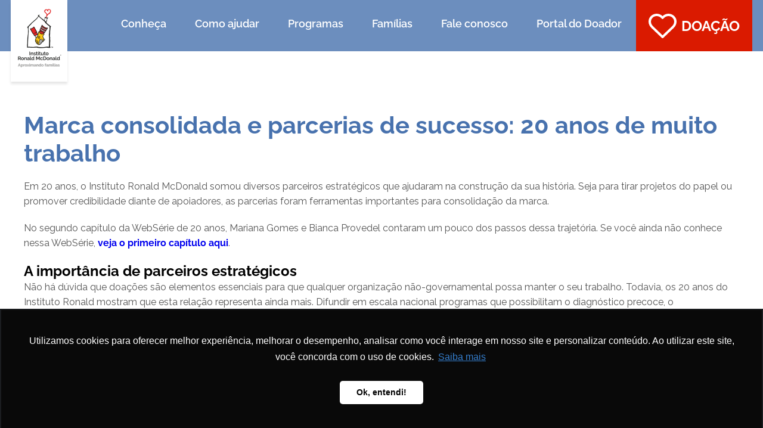

--- FILE ---
content_type: text/html; charset=UTF-8
request_url: https://institutoronald.org.br/marca_consolidada_parcerias_sucesso_-20_anos/
body_size: 15985
content:
<!doctype html>
<html lang="pt-BR">
<head>
	<meta charset="UTF-8">
	<meta name="viewport" content="width=device-width, initial-scale=1">
	<link rel="profile" href="https://gmpg.org/xfn/11">

	<meta name='robots' content='index, follow, max-image-preview:large, max-snippet:-1, max-video-preview:-1' />
	<style>img:is([sizes="auto" i], [sizes^="auto," i]) { contain-intrinsic-size: 3000px 1500px }</style>
	<script id="cookieyes" type="text/javascript" src="https://cdn-cookieyes.com/client_data/d25b91eccc1e354836892ce4/script.js"></script>
<!-- Google Tag Manager by PYS -->
    <script data-cfasync="false" data-pagespeed-no-defer>
	    window.dataLayerPYS = window.dataLayerPYS || [];
	</script>
<!-- End Google Tag Manager by PYS -->
	<!-- This site is optimized with the Yoast SEO plugin v25.6 - https://yoast.com/wordpress/plugins/seo/ -->
	<title>Marca consolidada e parcerias de sucesso - 20 anos de muito trabalho</title>
	<meta name="description" content="Ao longo de 20 anos, o Instituto Ronald McDonald acumulou diversos parceiros estratégicos que ajudaram na construção da sua história. Conheça mais." />
	<link rel="canonical" href="https://institutoronald.org.br/marca_consolidada_parcerias_sucesso_-20_anos/" />
	<meta property="og:locale" content="pt_BR" />
	<meta property="og:type" content="article" />
	<meta property="og:title" content="Marca consolidada e parcerias de sucesso - 20 anos de muito trabalho" />
	<meta property="og:description" content="Ao longo de 20 anos, o Instituto Ronald McDonald acumulou diversos parceiros estratégicos que ajudaram na construção da sua história. Conheça mais." />
	<meta property="og:url" content="https://institutoronald.org.br/marca_consolidada_parcerias_sucesso_-20_anos/" />
	<meta property="og:site_name" content="Instituto Ronald McDonald" />
	<meta property="article:publisher" content="https://www.facebook.com/InstitutoRonaldMcDonald" />
	<meta property="article:published_time" content="2019-04-24T19:16:40+00:00" />
	<meta name="author" content="Leonardo Onofre" />
	<meta name="twitter:card" content="summary_large_image" />
	<meta name="twitter:creator" content="@Institutoronald" />
	<meta name="twitter:site" content="@Institutoronald" />
	<script type="application/ld+json" class="yoast-schema-graph">{"@context":"https://schema.org","@graph":[{"@type":"Article","@id":"https://institutoronald.org.br/marca_consolidada_parcerias_sucesso_-20_anos/#article","isPartOf":{"@id":"https://institutoronald.org.br/marca_consolidada_parcerias_sucesso_-20_anos/"},"author":{"name":"Leonardo Onofre","@id":"https://institutoronald.org.br/#/schema/person/4c006fb90c5d9b40b1c2c56cd0ee2450"},"headline":"Marca consolidada e parcerias de sucesso: 20 anos de muito trabalho","datePublished":"2019-04-24T19:16:40+00:00","mainEntityOfPage":{"@id":"https://institutoronald.org.br/marca_consolidada_parcerias_sucesso_-20_anos/"},"wordCount":686,"commentCount":0,"publisher":{"@id":"https://institutoronald.org.br/#organization"},"image":{"@id":"https://institutoronald.org.br/marca_consolidada_parcerias_sucesso_-20_anos/#primaryimage"},"thumbnailUrl":"","articleSection":["Fria","Instituto Ronald"],"inLanguage":"pt-BR","potentialAction":[{"@type":"CommentAction","name":"Comment","target":["https://institutoronald.org.br/marca_consolidada_parcerias_sucesso_-20_anos/#respond"]}]},{"@type":"WebPage","@id":"https://institutoronald.org.br/marca_consolidada_parcerias_sucesso_-20_anos/","url":"https://institutoronald.org.br/marca_consolidada_parcerias_sucesso_-20_anos/","name":"Marca consolidada e parcerias de sucesso - 20 anos de muito trabalho","isPartOf":{"@id":"https://institutoronald.org.br/#website"},"primaryImageOfPage":{"@id":"https://institutoronald.org.br/marca_consolidada_parcerias_sucesso_-20_anos/#primaryimage"},"image":{"@id":"https://institutoronald.org.br/marca_consolidada_parcerias_sucesso_-20_anos/#primaryimage"},"thumbnailUrl":"","datePublished":"2019-04-24T19:16:40+00:00","description":"Ao longo de 20 anos, o Instituto Ronald McDonald acumulou diversos parceiros estratégicos que ajudaram na construção da sua história. Conheça mais.","breadcrumb":{"@id":"https://institutoronald.org.br/marca_consolidada_parcerias_sucesso_-20_anos/#breadcrumb"},"inLanguage":"pt-BR","potentialAction":[{"@type":"ReadAction","target":["https://institutoronald.org.br/marca_consolidada_parcerias_sucesso_-20_anos/"]}]},{"@type":"ImageObject","inLanguage":"pt-BR","@id":"https://institutoronald.org.br/marca_consolidada_parcerias_sucesso_-20_anos/#primaryimage","url":"","contentUrl":""},{"@type":"BreadcrumbList","@id":"https://institutoronald.org.br/marca_consolidada_parcerias_sucesso_-20_anos/#breadcrumb","itemListElement":[{"@type":"ListItem","position":1,"name":"Home","item":"https://institutoronald.org.br/"},{"@type":"ListItem","position":2,"name":"Blog","item":"https://institutoronald.org.br/blog/"},{"@type":"ListItem","position":3,"name":"Marca consolidada e parcerias de sucesso: 20 anos de muito trabalho"}]},{"@type":"WebSite","@id":"https://institutoronald.org.br/#website","url":"https://institutoronald.org.br/","name":"Instituto Ronald McDonald","description":"","publisher":{"@id":"https://institutoronald.org.br/#organization"},"potentialAction":[{"@type":"SearchAction","target":{"@type":"EntryPoint","urlTemplate":"https://institutoronald.org.br/?s={search_term_string}"},"query-input":{"@type":"PropertyValueSpecification","valueRequired":true,"valueName":"search_term_string"}}],"inLanguage":"pt-BR"},{"@type":"Organization","@id":"https://institutoronald.org.br/#organization","name":"Instituto Ronald McDonald","url":"https://institutoronald.org.br/","logo":{"@type":"ImageObject","inLanguage":"pt-BR","@id":"https://institutoronald.org.br/#/schema/logo/image/","url":"https://institutoronald.org.br/wp-content/uploads/2022/04/logo-irm.png","contentUrl":"https://institutoronald.org.br/wp-content/uploads/2022/04/logo-irm.png","width":96,"height":119,"caption":"Instituto Ronald McDonald"},"image":{"@id":"https://institutoronald.org.br/#/schema/logo/image/"},"sameAs":["https://www.facebook.com/InstitutoRonaldMcDonald","https://x.com/Institutoronald","https://www.youtube.com/user/institutoronald","https://www.linkedin.com/company/instituto-ronald-mcdonald/","https://instagram.com/institutoronald/"]},{"@type":"Person","@id":"https://institutoronald.org.br/#/schema/person/4c006fb90c5d9b40b1c2c56cd0ee2450","name":"Leonardo Onofre","image":{"@type":"ImageObject","inLanguage":"pt-BR","@id":"https://institutoronald.org.br/#/schema/person/image/","url":"https://secure.gravatar.com/avatar/208796fb0e0667c53ffd43d608452743d92a06d099bfaa305ef6330d88ab2ec1?s=96&d=mm&r=g","contentUrl":"https://secure.gravatar.com/avatar/208796fb0e0667c53ffd43d608452743d92a06d099bfaa305ef6330d88ab2ec1?s=96&d=mm&r=g","caption":"Leonardo Onofre"},"url":"https://institutoronald.org.br/author/leoonofre/"}]}</script>
	<!-- / Yoast SEO plugin. -->


<link rel='dns-prefetch' href='//cdn.jsdelivr.net' />
<link rel='dns-prefetch' href='//maxcdn.bootstrapcdn.com' />
<link rel='dns-prefetch' href='//cdnjs.cloudflare.com' />
<link rel="alternate" type="application/rss+xml" title="Feed para Instituto Ronald McDonald &raquo;" href="https://institutoronald.org.br/feed/" />
<link rel="alternate" type="application/rss+xml" title="Feed de comentários para Instituto Ronald McDonald &raquo;" href="https://institutoronald.org.br/comments/feed/" />
<link rel="alternate" type="application/rss+xml" title="Feed de comentários para Instituto Ronald McDonald &raquo; Marca consolidada e parcerias de sucesso: 20 anos de muito trabalho" href="https://institutoronald.org.br/marca_consolidada_parcerias_sucesso_-20_anos/feed/" />
<script>
window._wpemojiSettings = {"baseUrl":"https:\/\/s.w.org\/images\/core\/emoji\/16.0.1\/72x72\/","ext":".png","svgUrl":"https:\/\/s.w.org\/images\/core\/emoji\/16.0.1\/svg\/","svgExt":".svg","source":{"concatemoji":"https:\/\/institutoronald.org.br\/wp-includes\/js\/wp-emoji-release.min.js?ver=6.8.3"}};
/*! This file is auto-generated */
!function(s,n){var o,i,e;function c(e){try{var t={supportTests:e,timestamp:(new Date).valueOf()};sessionStorage.setItem(o,JSON.stringify(t))}catch(e){}}function p(e,t,n){e.clearRect(0,0,e.canvas.width,e.canvas.height),e.fillText(t,0,0);var t=new Uint32Array(e.getImageData(0,0,e.canvas.width,e.canvas.height).data),a=(e.clearRect(0,0,e.canvas.width,e.canvas.height),e.fillText(n,0,0),new Uint32Array(e.getImageData(0,0,e.canvas.width,e.canvas.height).data));return t.every(function(e,t){return e===a[t]})}function u(e,t){e.clearRect(0,0,e.canvas.width,e.canvas.height),e.fillText(t,0,0);for(var n=e.getImageData(16,16,1,1),a=0;a<n.data.length;a++)if(0!==n.data[a])return!1;return!0}function f(e,t,n,a){switch(t){case"flag":return n(e,"\ud83c\udff3\ufe0f\u200d\u26a7\ufe0f","\ud83c\udff3\ufe0f\u200b\u26a7\ufe0f")?!1:!n(e,"\ud83c\udde8\ud83c\uddf6","\ud83c\udde8\u200b\ud83c\uddf6")&&!n(e,"\ud83c\udff4\udb40\udc67\udb40\udc62\udb40\udc65\udb40\udc6e\udb40\udc67\udb40\udc7f","\ud83c\udff4\u200b\udb40\udc67\u200b\udb40\udc62\u200b\udb40\udc65\u200b\udb40\udc6e\u200b\udb40\udc67\u200b\udb40\udc7f");case"emoji":return!a(e,"\ud83e\udedf")}return!1}function g(e,t,n,a){var r="undefined"!=typeof WorkerGlobalScope&&self instanceof WorkerGlobalScope?new OffscreenCanvas(300,150):s.createElement("canvas"),o=r.getContext("2d",{willReadFrequently:!0}),i=(o.textBaseline="top",o.font="600 32px Arial",{});return e.forEach(function(e){i[e]=t(o,e,n,a)}),i}function t(e){var t=s.createElement("script");t.src=e,t.defer=!0,s.head.appendChild(t)}"undefined"!=typeof Promise&&(o="wpEmojiSettingsSupports",i=["flag","emoji"],n.supports={everything:!0,everythingExceptFlag:!0},e=new Promise(function(e){s.addEventListener("DOMContentLoaded",e,{once:!0})}),new Promise(function(t){var n=function(){try{var e=JSON.parse(sessionStorage.getItem(o));if("object"==typeof e&&"number"==typeof e.timestamp&&(new Date).valueOf()<e.timestamp+604800&&"object"==typeof e.supportTests)return e.supportTests}catch(e){}return null}();if(!n){if("undefined"!=typeof Worker&&"undefined"!=typeof OffscreenCanvas&&"undefined"!=typeof URL&&URL.createObjectURL&&"undefined"!=typeof Blob)try{var e="postMessage("+g.toString()+"("+[JSON.stringify(i),f.toString(),p.toString(),u.toString()].join(",")+"));",a=new Blob([e],{type:"text/javascript"}),r=new Worker(URL.createObjectURL(a),{name:"wpTestEmojiSupports"});return void(r.onmessage=function(e){c(n=e.data),r.terminate(),t(n)})}catch(e){}c(n=g(i,f,p,u))}t(n)}).then(function(e){for(var t in e)n.supports[t]=e[t],n.supports.everything=n.supports.everything&&n.supports[t],"flag"!==t&&(n.supports.everythingExceptFlag=n.supports.everythingExceptFlag&&n.supports[t]);n.supports.everythingExceptFlag=n.supports.everythingExceptFlag&&!n.supports.flag,n.DOMReady=!1,n.readyCallback=function(){n.DOMReady=!0}}).then(function(){return e}).then(function(){var e;n.supports.everything||(n.readyCallback(),(e=n.source||{}).concatemoji?t(e.concatemoji):e.wpemoji&&e.twemoji&&(t(e.twemoji),t(e.wpemoji)))}))}((window,document),window._wpemojiSettings);
</script>
<style id='wp-emoji-styles-inline-css'>

	img.wp-smiley, img.emoji {
		display: inline !important;
		border: none !important;
		box-shadow: none !important;
		height: 1em !important;
		width: 1em !important;
		margin: 0 0.07em !important;
		vertical-align: -0.1em !important;
		background: none !important;
		padding: 0 !important;
	}
</style>
<link rel='stylesheet' id='wp-block-library-css' href='https://institutoronald.org.br/wp-includes/css/dist/block-library/style.min.css?ver=6.8.3' media='all' />
<style id='classic-theme-styles-inline-css'>
/*! This file is auto-generated */
.wp-block-button__link{color:#fff;background-color:#32373c;border-radius:9999px;box-shadow:none;text-decoration:none;padding:calc(.667em + 2px) calc(1.333em + 2px);font-size:1.125em}.wp-block-file__button{background:#32373c;color:#fff;text-decoration:none}
</style>
<style id='cb-carousel-style-inline-css'>
.wp-block-cb-carousel .slick-slide{overflow:hidden;padding-left:7.5px;padding-right:7.5px}.wp-block-cb-carousel .slick-dots li button:not(:hover):not(:active),.wp-block-cb-carousel .slick-next:not(:hover):not(:active),.wp-block-cb-carousel .slick-prev:not(:hover):not(:active){background-color:transparent}.wp-block-cb-carousel .slick-next:before,.wp-block-cb-carousel .slick-prev:before{color:#000}.wp-block-cb-carousel.alignfull .slick-next,.wp-block-cb-carousel.alignfull .slick-prev{z-index:1}.wp-block-cb-carousel.alignfull .slick-prev{left:25px}.wp-block-cb-carousel.alignfull .slick-next{right:25px}.wp-block-cb-carousel .wp-block-cover,.wp-block-cb-carousel .wp-block-image{margin-bottom:0}.wp-block-cb-carousel .wp-block-cover.aligncenter,.wp-block-cb-carousel .wp-block-image.aligncenter{margin-left:auto!important;margin-right:auto!important}.is-layout-flex .wp-block-cb-carousel{width:100%}

</style>
<style id='cb-carousel-v2-style-inline-css'>
.wp-block-cb-carousel-v2{position:relative}.wp-block-cb-carousel-v2[data-cb-pagination=true] .swiper-horizontal{margin-bottom:calc(var(--wp--custom--carousel-block--pagination-bullet-size, 8px)*4)}.wp-block-cb-carousel-v2 .cb-button-next,.wp-block-cb-carousel-v2 .cb-button-prev{color:var(--wp--custom--carousel-block--navigation-color,#000);height:var(--wp--custom--carousel-block--navigation-size,22px);margin-top:calc(0px - var(--wp--custom--carousel-block--navigation-size, 22px)/2);width:calc(var(--wp--custom--carousel-block--navigation-size, 22px)/44*27)}.wp-block-cb-carousel-v2 .cb-button-next:after,.wp-block-cb-carousel-v2 .cb-button-prev:after{font-size:var(--wp--custom--carousel-block--navigation-size,22px)}.wp-block-cb-carousel-v2 .cb-button-prev,.wp-block-cb-carousel-v2.cb-rtl .cb-button-next{left:calc(var(--wp--custom--carousel-block--navigation-size, 22px)*-1/44*27 - var(--wp--custom--carousel-block--navigation-sides-offset, 10px));right:auto}.wp-block-cb-carousel-v2 .cb-button-next,.wp-block-cb-carousel-v2.cb-rtl .cb-button-prev{left:auto;right:calc(var(--wp--custom--carousel-block--navigation-size, 22px)*-1/44*27 - var(--wp--custom--carousel-block--navigation-sides-offset, 10px))}.wp-block-cb-carousel-v2.cb-rtl .cb-button-next,.wp-block-cb-carousel-v2.cb-rtl .cb-button-prev{transform:scaleX(-1)}.wp-block-cb-carousel-v2 .cb-pagination.swiper-pagination-horizontal{bottom:calc(var(--wp--custom--carousel-block--pagination-bullet-size, 8px)*-2.5);display:flex;justify-content:center;top:var(--wp--custom--carousel-block--pagination-top,auto)}.wp-block-cb-carousel-v2 .cb-pagination.swiper-pagination-horizontal.swiper-pagination-bullets .cb-pagination-bullet{margin:0 var(--wp--custom--carousel-block--pagination-bullet-horizontal-gap,4px)}.wp-block-cb-carousel-v2 .cb-pagination .cb-pagination-bullet{background:var(--wp--custom--carousel-block--pagination-bullet-color,#999);height:var(--wp--custom--carousel-block--pagination-bullet-size,8px);opacity:var(--wp--custom--carousel-block--pagination-bullet-opacity,.5);width:var(--wp--custom--carousel-block--pagination-bullet-size,8px)}.wp-block-cb-carousel-v2 .cb-pagination .cb-pagination-bullet.swiper-pagination-bullet-active{background:var(--wp--custom--carousel-block--pagination-bullet-active-color,#000);opacity:var(--wp--custom--carousel-block--pagination-bullet-active-opacity,1)}.wp-block-cb-carousel-v2.alignfull .cb-button-next,.wp-block-cb-carousel-v2.alignfull .cb-button-prev{color:var(--wp--custom--carousel-block--navigation-alignfull-color,#000)}.wp-block-cb-carousel-v2.alignfull .cb-button-prev,.wp-block-cb-carousel-v2.alignfull.cb-rtl .cb-button-next{left:var(--wp--custom--carousel-block--navigation-sides-offset,10px);right:auto}.wp-block-cb-carousel-v2.alignfull .cb-button-next,.wp-block-cb-carousel-v2.alignfull.cb-rtl .cb-button-prev{left:auto;right:var(--wp--custom--carousel-block--navigation-sides-offset,10px)}.wp-block-cb-carousel-v2 .wp-block-image{margin-bottom:var(--wp--custom--carousel-block--image-margin-bottom,0);margin-top:var(--wp--custom--carousel-block--image-margin-top,0)}.wp-block-cb-carousel-v2 .wp-block-cover{margin-bottom:var(--wp--custom--carousel-block--cover-margin-bottom,0);margin-top:var(--wp--custom--carousel-block--cover-margin-top,0)}.wp-block-cb-carousel-v2 .wp-block-cover.aligncenter,.wp-block-cb-carousel-v2 .wp-block-image.aligncenter{margin-left:auto!important;margin-right:auto!important}

</style>
<style id='safe-svg-svg-icon-style-inline-css'>
.safe-svg-cover{text-align:center}.safe-svg-cover .safe-svg-inside{display:inline-block;max-width:100%}.safe-svg-cover svg{fill:currentColor;height:100%;max-height:100%;max-width:100%;width:100%}

</style>
<style id='global-styles-inline-css'>
:root{--wp--preset--aspect-ratio--square: 1;--wp--preset--aspect-ratio--4-3: 4/3;--wp--preset--aspect-ratio--3-4: 3/4;--wp--preset--aspect-ratio--3-2: 3/2;--wp--preset--aspect-ratio--2-3: 2/3;--wp--preset--aspect-ratio--16-9: 16/9;--wp--preset--aspect-ratio--9-16: 9/16;--wp--preset--color--black: #000000;--wp--preset--color--cyan-bluish-gray: #abb8c3;--wp--preset--color--white: #ffffff;--wp--preset--color--pale-pink: #f78da7;--wp--preset--color--vivid-red: #cf2e2e;--wp--preset--color--luminous-vivid-orange: #ff6900;--wp--preset--color--luminous-vivid-amber: #fcb900;--wp--preset--color--light-green-cyan: #7bdcb5;--wp--preset--color--vivid-green-cyan: #00d084;--wp--preset--color--pale-cyan-blue: #8ed1fc;--wp--preset--color--vivid-cyan-blue: #0693e3;--wp--preset--color--vivid-purple: #9b51e0;--wp--preset--gradient--vivid-cyan-blue-to-vivid-purple: linear-gradient(135deg,rgba(6,147,227,1) 0%,rgb(155,81,224) 100%);--wp--preset--gradient--light-green-cyan-to-vivid-green-cyan: linear-gradient(135deg,rgb(122,220,180) 0%,rgb(0,208,130) 100%);--wp--preset--gradient--luminous-vivid-amber-to-luminous-vivid-orange: linear-gradient(135deg,rgba(252,185,0,1) 0%,rgba(255,105,0,1) 100%);--wp--preset--gradient--luminous-vivid-orange-to-vivid-red: linear-gradient(135deg,rgba(255,105,0,1) 0%,rgb(207,46,46) 100%);--wp--preset--gradient--very-light-gray-to-cyan-bluish-gray: linear-gradient(135deg,rgb(238,238,238) 0%,rgb(169,184,195) 100%);--wp--preset--gradient--cool-to-warm-spectrum: linear-gradient(135deg,rgb(74,234,220) 0%,rgb(151,120,209) 20%,rgb(207,42,186) 40%,rgb(238,44,130) 60%,rgb(251,105,98) 80%,rgb(254,248,76) 100%);--wp--preset--gradient--blush-light-purple: linear-gradient(135deg,rgb(255,206,236) 0%,rgb(152,150,240) 100%);--wp--preset--gradient--blush-bordeaux: linear-gradient(135deg,rgb(254,205,165) 0%,rgb(254,45,45) 50%,rgb(107,0,62) 100%);--wp--preset--gradient--luminous-dusk: linear-gradient(135deg,rgb(255,203,112) 0%,rgb(199,81,192) 50%,rgb(65,88,208) 100%);--wp--preset--gradient--pale-ocean: linear-gradient(135deg,rgb(255,245,203) 0%,rgb(182,227,212) 50%,rgb(51,167,181) 100%);--wp--preset--gradient--electric-grass: linear-gradient(135deg,rgb(202,248,128) 0%,rgb(113,206,126) 100%);--wp--preset--gradient--midnight: linear-gradient(135deg,rgb(2,3,129) 0%,rgb(40,116,252) 100%);--wp--preset--font-size--small: 13px;--wp--preset--font-size--medium: 20px;--wp--preset--font-size--large: 36px;--wp--preset--font-size--x-large: 42px;--wp--preset--spacing--20: 0.44rem;--wp--preset--spacing--30: 0.67rem;--wp--preset--spacing--40: 1rem;--wp--preset--spacing--50: 1.5rem;--wp--preset--spacing--60: 2.25rem;--wp--preset--spacing--70: 3.38rem;--wp--preset--spacing--80: 5.06rem;--wp--preset--shadow--natural: 6px 6px 9px rgba(0, 0, 0, 0.2);--wp--preset--shadow--deep: 12px 12px 50px rgba(0, 0, 0, 0.4);--wp--preset--shadow--sharp: 6px 6px 0px rgba(0, 0, 0, 0.2);--wp--preset--shadow--outlined: 6px 6px 0px -3px rgba(255, 255, 255, 1), 6px 6px rgba(0, 0, 0, 1);--wp--preset--shadow--crisp: 6px 6px 0px rgba(0, 0, 0, 1);}:where(.is-layout-flex){gap: 0.5em;}:where(.is-layout-grid){gap: 0.5em;}body .is-layout-flex{display: flex;}.is-layout-flex{flex-wrap: wrap;align-items: center;}.is-layout-flex > :is(*, div){margin: 0;}body .is-layout-grid{display: grid;}.is-layout-grid > :is(*, div){margin: 0;}:where(.wp-block-columns.is-layout-flex){gap: 2em;}:where(.wp-block-columns.is-layout-grid){gap: 2em;}:where(.wp-block-post-template.is-layout-flex){gap: 1.25em;}:where(.wp-block-post-template.is-layout-grid){gap: 1.25em;}.has-black-color{color: var(--wp--preset--color--black) !important;}.has-cyan-bluish-gray-color{color: var(--wp--preset--color--cyan-bluish-gray) !important;}.has-white-color{color: var(--wp--preset--color--white) !important;}.has-pale-pink-color{color: var(--wp--preset--color--pale-pink) !important;}.has-vivid-red-color{color: var(--wp--preset--color--vivid-red) !important;}.has-luminous-vivid-orange-color{color: var(--wp--preset--color--luminous-vivid-orange) !important;}.has-luminous-vivid-amber-color{color: var(--wp--preset--color--luminous-vivid-amber) !important;}.has-light-green-cyan-color{color: var(--wp--preset--color--light-green-cyan) !important;}.has-vivid-green-cyan-color{color: var(--wp--preset--color--vivid-green-cyan) !important;}.has-pale-cyan-blue-color{color: var(--wp--preset--color--pale-cyan-blue) !important;}.has-vivid-cyan-blue-color{color: var(--wp--preset--color--vivid-cyan-blue) !important;}.has-vivid-purple-color{color: var(--wp--preset--color--vivid-purple) !important;}.has-black-background-color{background-color: var(--wp--preset--color--black) !important;}.has-cyan-bluish-gray-background-color{background-color: var(--wp--preset--color--cyan-bluish-gray) !important;}.has-white-background-color{background-color: var(--wp--preset--color--white) !important;}.has-pale-pink-background-color{background-color: var(--wp--preset--color--pale-pink) !important;}.has-vivid-red-background-color{background-color: var(--wp--preset--color--vivid-red) !important;}.has-luminous-vivid-orange-background-color{background-color: var(--wp--preset--color--luminous-vivid-orange) !important;}.has-luminous-vivid-amber-background-color{background-color: var(--wp--preset--color--luminous-vivid-amber) !important;}.has-light-green-cyan-background-color{background-color: var(--wp--preset--color--light-green-cyan) !important;}.has-vivid-green-cyan-background-color{background-color: var(--wp--preset--color--vivid-green-cyan) !important;}.has-pale-cyan-blue-background-color{background-color: var(--wp--preset--color--pale-cyan-blue) !important;}.has-vivid-cyan-blue-background-color{background-color: var(--wp--preset--color--vivid-cyan-blue) !important;}.has-vivid-purple-background-color{background-color: var(--wp--preset--color--vivid-purple) !important;}.has-black-border-color{border-color: var(--wp--preset--color--black) !important;}.has-cyan-bluish-gray-border-color{border-color: var(--wp--preset--color--cyan-bluish-gray) !important;}.has-white-border-color{border-color: var(--wp--preset--color--white) !important;}.has-pale-pink-border-color{border-color: var(--wp--preset--color--pale-pink) !important;}.has-vivid-red-border-color{border-color: var(--wp--preset--color--vivid-red) !important;}.has-luminous-vivid-orange-border-color{border-color: var(--wp--preset--color--luminous-vivid-orange) !important;}.has-luminous-vivid-amber-border-color{border-color: var(--wp--preset--color--luminous-vivid-amber) !important;}.has-light-green-cyan-border-color{border-color: var(--wp--preset--color--light-green-cyan) !important;}.has-vivid-green-cyan-border-color{border-color: var(--wp--preset--color--vivid-green-cyan) !important;}.has-pale-cyan-blue-border-color{border-color: var(--wp--preset--color--pale-cyan-blue) !important;}.has-vivid-cyan-blue-border-color{border-color: var(--wp--preset--color--vivid-cyan-blue) !important;}.has-vivid-purple-border-color{border-color: var(--wp--preset--color--vivid-purple) !important;}.has-vivid-cyan-blue-to-vivid-purple-gradient-background{background: var(--wp--preset--gradient--vivid-cyan-blue-to-vivid-purple) !important;}.has-light-green-cyan-to-vivid-green-cyan-gradient-background{background: var(--wp--preset--gradient--light-green-cyan-to-vivid-green-cyan) !important;}.has-luminous-vivid-amber-to-luminous-vivid-orange-gradient-background{background: var(--wp--preset--gradient--luminous-vivid-amber-to-luminous-vivid-orange) !important;}.has-luminous-vivid-orange-to-vivid-red-gradient-background{background: var(--wp--preset--gradient--luminous-vivid-orange-to-vivid-red) !important;}.has-very-light-gray-to-cyan-bluish-gray-gradient-background{background: var(--wp--preset--gradient--very-light-gray-to-cyan-bluish-gray) !important;}.has-cool-to-warm-spectrum-gradient-background{background: var(--wp--preset--gradient--cool-to-warm-spectrum) !important;}.has-blush-light-purple-gradient-background{background: var(--wp--preset--gradient--blush-light-purple) !important;}.has-blush-bordeaux-gradient-background{background: var(--wp--preset--gradient--blush-bordeaux) !important;}.has-luminous-dusk-gradient-background{background: var(--wp--preset--gradient--luminous-dusk) !important;}.has-pale-ocean-gradient-background{background: var(--wp--preset--gradient--pale-ocean) !important;}.has-electric-grass-gradient-background{background: var(--wp--preset--gradient--electric-grass) !important;}.has-midnight-gradient-background{background: var(--wp--preset--gradient--midnight) !important;}.has-small-font-size{font-size: var(--wp--preset--font-size--small) !important;}.has-medium-font-size{font-size: var(--wp--preset--font-size--medium) !important;}.has-large-font-size{font-size: var(--wp--preset--font-size--large) !important;}.has-x-large-font-size{font-size: var(--wp--preset--font-size--x-large) !important;}
:where(.wp-block-post-template.is-layout-flex){gap: 1.25em;}:where(.wp-block-post-template.is-layout-grid){gap: 1.25em;}
:where(.wp-block-columns.is-layout-flex){gap: 2em;}:where(.wp-block-columns.is-layout-grid){gap: 2em;}
:root :where(.wp-block-pullquote){font-size: 1.5em;line-height: 1.6;}
</style>
<link rel='stylesheet' id='contact-form-7-css' href='https://institutoronald.org.br/wp-content/plugins/contact-form-7/includes/css/styles.css?ver=6.1' media='all' />
<link rel='stylesheet' id='wpa-css-css' href='https://institutoronald.org.br/wp-content/plugins/honeypot/includes/css/wpa.css?ver=2.3.04' media='all' />
<link rel='stylesheet' id='irm-style-css' href='https://institutoronald.org.br/wp-content/themes/irm/style.css?ver=1.0.0' media='all' />
<link rel='stylesheet' id='irm-components-css' href='https://institutoronald.org.br/wp-content/themes/irm/styles/components.css?ver=1.0.0' media='all' />
<link rel='stylesheet' id='irm-containers-css' href='https://institutoronald.org.br/wp-content/themes/irm/styles/containers.css?ver=1.0.0' media='all' />
<link rel='stylesheet' id='irm-footer-css' href='https://institutoronald.org.br/wp-content/themes/irm/styles/footer.css?ver=1.0.0' media='all' />
<link rel='stylesheet' id='irm-header-css' href='https://institutoronald.org.br/wp-content/themes/irm/styles/header.css?ver=1.0.0' media='all' />
<link rel='stylesheet' id='irm-home-css' href='https://institutoronald.org.br/wp-content/themes/irm/styles/home.css?ver=1.0.0' media='all' />
<link rel='stylesheet' id='irm-other-css' href='https://institutoronald.org.br/wp-content/themes/irm/styles/other.css?ver=1.0.0' media='all' />
<link rel='stylesheet' id='irm-sobre-css' href='https://institutoronald.org.br/wp-content/themes/irm/styles/sobre.css?ver=1.0.0' media='all' />
<link rel='stylesheet' id='irm-formulario-doacao-css' href='https://institutoronald.org.br/wp-content/themes/irm/styles/formulario-doacao.css?ver=1.0.0' media='all' />
<link rel='stylesheet' id='irm-fontawesome-css' href='https://maxcdn.bootstrapcdn.com/font-awesome/4.5.0/css/font-awesome.min.css?ver=1.0.0' media='all' />
<link rel='stylesheet' id='icons-tags-css' href='https://cdnjs.cloudflare.com/ajax/libs/font-awesome/4.7.0/css/font-awesome.min.css?ver=6.8.3' media='all' />
<link rel='stylesheet' id='dearpdf-style-css' href='https://institutoronald.org.br/wp-content/plugins/dearpdf-lite/assets/css/dearpdf.min.css?ver=2.0.38' media='all' />
<link rel='stylesheet' id='elementor-frontend-css' href='https://institutoronald.org.br/wp-content/plugins/elementor/assets/css/frontend.min.css?ver=3.30.4' media='all' />
<link rel='stylesheet' id='elementor-post-18648-css' href='https://institutoronald.org.br/wp-content/uploads/elementor/css/post-18648.css?ver=1767792743' media='all' />
<link rel='stylesheet' id='elementor-gf-local-raleway-css' href='https://institutoronald.org.br/wp-content/uploads/elementor/google-fonts/css/raleway.css?ver=1754325301' media='all' />
<script src="https://institutoronald.org.br/wp-includes/js/jquery/jquery.min.js?ver=3.7.1" id="jquery-core-js"></script>
<script src="https://institutoronald.org.br/wp-includes/js/jquery/jquery-migrate.min.js?ver=3.4.1" id="jquery-migrate-js"></script>
<link rel="https://api.w.org/" href="https://institutoronald.org.br/wp-json/" /><link rel="alternate" title="JSON" type="application/json" href="https://institutoronald.org.br/wp-json/wp/v2/posts/2242" /><link rel="EditURI" type="application/rsd+xml" title="RSD" href="https://institutoronald.org.br/xmlrpc.php?rsd" />
<meta name="generator" content="WordPress 6.8.3" />
<link rel='shortlink' href='https://institutoronald.org.br/?p=2242' />
<link rel="alternate" title="oEmbed (JSON)" type="application/json+oembed" href="https://institutoronald.org.br/wp-json/oembed/1.0/embed?url=https%3A%2F%2Finstitutoronald.org.br%2Fmarca_consolidada_parcerias_sucesso_-20_anos%2F" />
<link rel="alternate" title="oEmbed (XML)" type="text/xml+oembed" href="https://institutoronald.org.br/wp-json/oembed/1.0/embed?url=https%3A%2F%2Finstitutoronald.org.br%2Fmarca_consolidada_parcerias_sucesso_-20_anos%2F&#038;format=xml" />
<meta name="facebook-domain-verification" content="o497e4lrzsteyoo4avv5r1t1602gug" />
<!--BEGIN: TRACKING CODE MANAGER (v2.5.0) BY INTELLYWP.COM IN HEAD//-->
<!-- Event snippet for botão doar conversion page

In your html page, add the snippet and call gtag_report_conversion when someone clicks on the chosen link or button. -->

<script>

function gtag_report_conversion(url) {

  var callback = function () {

    if (typeof(url) != 'undefined') {

      window.location = url;

    }

  };

  gtag('event', 'conversion', {

      'send_to': 'AW-1035776256/a0CKCNCStIoYEIDi8u0D',

      'transaction_id': '',

      'event_callback': callback

  });

  return false;

}

</script>
<!-- Google tag (gtag.js) --> 
<script async src="https://www.googletagmanager.com/gtag/js?id=AW-11045902654&l=dataLayerPYS">
</script> 
<script> window.dataLayerPYS = window.dataLayerPYS || []; function gtag(){dataLayerPYS.push(arguments);} gtag('js', new Date()); gtag('config', 'AW-11045902654'); 
</script>
<!--END: https://wordpress.org/plugins/tracking-code-manager IN HEAD//--><link rel="pingback" href="https://institutoronald.org.br/xmlrpc.php"><script data-cfasync="false"> var dearPdfLocation = "https://institutoronald.org.br/wp-content/plugins/dearpdf-lite/assets/"; var dearpdfWPGlobal = [];</script>			<style>
				.e-con.e-parent:nth-of-type(n+4):not(.e-lazyloaded):not(.e-no-lazyload),
				.e-con.e-parent:nth-of-type(n+4):not(.e-lazyloaded):not(.e-no-lazyload) * {
					background-image: none !important;
				}
				@media screen and (max-height: 1024px) {
					.e-con.e-parent:nth-of-type(n+3):not(.e-lazyloaded):not(.e-no-lazyload),
					.e-con.e-parent:nth-of-type(n+3):not(.e-lazyloaded):not(.e-no-lazyload) * {
						background-image: none !important;
					}
				}
				@media screen and (max-height: 640px) {
					.e-con.e-parent:nth-of-type(n+2):not(.e-lazyloaded):not(.e-no-lazyload),
					.e-con.e-parent:nth-of-type(n+2):not(.e-lazyloaded):not(.e-no-lazyload) * {
						background-image: none !important;
					}
				}
			</style>
			<link rel="icon" href="https://institutoronald.org.br/wp-content/uploads/2022/05/cropped-logo-irm-e1651633798788-32x32.png" sizes="32x32" />
<link rel="icon" href="https://institutoronald.org.br/wp-content/uploads/2022/05/cropped-logo-irm-e1651633798788-192x192.png" sizes="192x192" />
<link rel="apple-touch-icon" href="https://institutoronald.org.br/wp-content/uploads/2022/05/cropped-logo-irm-e1651633798788-180x180.png" />
<meta name="msapplication-TileImage" content="https://institutoronald.org.br/wp-content/uploads/2022/05/cropped-logo-irm-e1651633798788-270x270.png" />
</head>

<body class="wp-singular post-template-default single single-post postid-2242 single-format-standard wp-custom-logo wp-theme-irm no-sidebar elementor-default elementor-kit-18648">
<nav class="bg-blue-80">
    <div class="nav-logo"><a href="https://institutoronald.org.br/" class="custom-logo-link" rel="home"><img width="96" height="119" src="https://institutoronald.org.br/wp-content/uploads/2022/04/logo-irm.png" class="custom-logo" alt="Instituto Ronald McDonald" decoding="async" /></a></div>
    
	<div class="menu-menu-1-container"><ul id="primary-menu" class="menu top-menu"><li id="menu-item-17079" class="menu-item menu-item-type-custom menu-item-object-custom menu-item-has-children menu-item-17079"><a href="#">Conheça</a>
<ul class="sub-menu bg-blue-80">
	<li id="menu-item-17080" class="menu-item menu-item-type-custom menu-item-object-custom menu-item-has-children menu-item-17080"><a href="#">Sobre nós</a>
	<ul class="sub-menu bg-blue-80">
		<li id="menu-item-17093" class="menu-item menu-item-type-post_type menu-item-object-page menu-item-17093"><a href="https://institutoronald.org.br/home/sobre-nos/">Sobre o Instituto</a></li>
		<li id="menu-item-17094" class="menu-item menu-item-type-post_type menu-item-object-page menu-item-17094"><a href="https://institutoronald.org.br/home/sobre-nos/nossa-historia/">Nossa História</a></li>
		<li id="menu-item-17095" class="menu-item menu-item-type-post_type menu-item-object-page menu-item-17095"><a href="https://institutoronald.org.br/home/sobre-nos/sistema-ronald-mcdonald/">Sistema Ronald McDonald</a></li>
		<li id="menu-item-17103" class="menu-item menu-item-type-post_type menu-item-object-page menu-item-17103"><a href="https://institutoronald.org.br/home/sobre-nos/rede-referenciada/">Rede Referenciada</a></li>
		<li id="menu-item-17337" class="menu-item menu-item-type-post_type menu-item-object-page menu-item-17337"><a href="https://institutoronald.org.br/home/relevancia-da-causa/">Sobre a causa</a></li>
	</ul>
</li>
	<li id="menu-item-17081" class="menu-item menu-item-type-custom menu-item-object-custom menu-item-has-children menu-item-17081"><a href="#">McDia Feliz</a>
	<ul class="sub-menu bg-blue-80">
		<li id="menu-item-17100" class="menu-item menu-item-type-post_type menu-item-object-page menu-item-17100"><a href="https://institutoronald.org.br/home/o-mcdia-feliz/">O McDia Feliz</a></li>
		<li id="menu-item-17097" class="menu-item menu-item-type-post_type menu-item-object-page menu-item-17097"><a href="https://institutoronald.org.br/home/o-ciclo-do-mcdia-feliz/">O Ciclo do McDia Feliz</a></li>
		<li id="menu-item-17101" class="menu-item menu-item-type-post_type menu-item-object-page menu-item-17101"><a href="https://institutoronald.org.br/ajude-no-mcdia-feliz-tambem/">Como Ajudar</a></li>
	</ul>
</li>
	<li id="menu-item-17082" class="menu-item menu-item-type-custom menu-item-object-custom menu-item-has-children menu-item-17082"><a href="#">Nossas equipes</a>
	<ul class="sub-menu bg-blue-80">
		<li id="menu-item-17099" class="menu-item menu-item-type-post_type menu-item-object-page menu-item-17099"><a href="https://institutoronald.org.br/home/colaboradores/">Colaboradores</a></li>
		<li id="menu-item-17098" class="menu-item menu-item-type-post_type menu-item-object-page menu-item-17098"><a href="https://institutoronald.org.br/home/conselheiros/">Conselheiros</a></li>
	</ul>
</li>
	<li id="menu-item-17083" class="menu-item menu-item-type-custom menu-item-object-custom menu-item-has-children menu-item-17083"><a href="#">Nossos números</a>
	<ul class="sub-menu bg-blue-80">
		<li id="menu-item-17323" class="menu-item menu-item-type-post_type menu-item-object-page menu-item-17323"><a href="https://institutoronald.org.br/transparencia/">Transparência</a></li>
	</ul>
</li>
	<li id="menu-item-17338" class="menu-item menu-item-type-custom menu-item-object-custom menu-item-17338"><a href="https://institutoronald.org.br/blog/">Notícias</a></li>
</ul>
</li>
<li id="menu-item-17084" class="menu-item menu-item-type-custom menu-item-object-custom menu-item-has-children menu-item-17084"><a href="#">Como ajudar</a>
<ul class="sub-menu bg-blue-80">
	<li id="menu-item-17102" class="menu-item menu-item-type-post_type menu-item-object-page menu-item-17102"><a href="https://institutoronald.org.br/home/voluntariado-2/">Ajudar no McDia Feliz</a></li>
	<li id="menu-item-17114" class="menu-item menu-item-type-post_type menu-item-object-page menu-item-17114"><a href="https://institutoronald.org.br/home/voluntariado/">Voluntariado</a></li>
	<li id="menu-item-17085" class="menu-item menu-item-type-custom menu-item-object-custom menu-item-has-children menu-item-17085"><a href="#">Campanhas</a>
	<ul class="sub-menu bg-blue-80">
		<li id="menu-item-19356" class="menu-item menu-item-type-post_type menu-item-object-page menu-item-19356"><a href="https://institutoronald.org.br/home/campanha-cofrinho/">Campanha Cofrinho</a></li>
		<li id="menu-item-17113" class="menu-item menu-item-type-post_type menu-item-object-page menu-item-17113"><a href="https://institutoronald.org.br/home/doe-seu-troco/">Doe Seu Troco</a></li>
		<li id="menu-item-17112" class="menu-item menu-item-type-post_type menu-item-object-page menu-item-17112"><a href="https://institutoronald.org.br/home/sorte-acelerada/">Sorte Acelerada</a></li>
	</ul>
</li>
	<li id="menu-item-17115" class="menu-item menu-item-type-post_type menu-item-object-page menu-item-17115"><a href="https://institutoronald.org.br/empresas/">Empresas</a></li>
</ul>
</li>
<li id="menu-item-17088" class="menu-item menu-item-type-custom menu-item-object-custom menu-item-has-children menu-item-17088"><a href="#">Programas</a>
<ul class="sub-menu bg-blue-80">
	<li id="menu-item-17104" class="menu-item menu-item-type-post_type menu-item-object-page menu-item-17104"><a href="https://institutoronald.org.br/home/casa-ronald-mcdonald/">Casa Ronald McDonald</a></li>
	<li id="menu-item-17106" class="menu-item menu-item-type-post_type menu-item-object-page menu-item-17106"><a href="https://institutoronald.org.br/home/espaco-da-familia/">Espaço da Família</a></li>
	<li id="menu-item-17109" class="menu-item menu-item-type-post_type menu-item-object-page menu-item-17109"><a href="https://institutoronald.org.br/home/diagnostico-precoce/">Diagnóstico Precoce</a></li>
	<li id="menu-item-17110" class="menu-item menu-item-type-post_type menu-item-object-page menu-item-17110"><a href="https://institutoronald.org.br/home/atencao-integral/">Atenção Integral</a></li>
</ul>
</li>
<li id="menu-item-17111" class="menu-item menu-item-type-post_type menu-item-object-page menu-item-17111"><a href="https://institutoronald.org.br/home/familias/">Famílias</a></li>
<li id="menu-item-17090" class="menu-item menu-item-type-custom menu-item-object-custom menu-item-has-children menu-item-17090"><a href="#">Fale conosco</a>
<ul class="sub-menu bg-blue-80">
	<li id="menu-item-17105" class="menu-item menu-item-type-post_type menu-item-object-page menu-item-17105"><a href="https://institutoronald.org.br/home/fale-conosco/">Fale Conosco</a></li>
	<li id="menu-item-17107" class="menu-item menu-item-type-post_type menu-item-object-page menu-item-17107"><a href="https://institutoronald.org.br/home/fale-com-a-assessoria-de-imprensa/">Fale Com a Assessoria de Imprensa</a></li>
</ul>
</li>
<li id="menu-item-17609" class="menu-item menu-item-type-custom menu-item-object-custom menu-item-17609"><a target="_blank" href="https://institutoronald.portaldodoador.org/login">Portal do Doador</a></li>
</ul></div>	<div class="mobile-buttons-wrapper">
		<button class="toggle-menu-mobile"><img src="https://institutoronald.org.br/wp-content/themes/irm/assets/icons/menu.svg" alt=""></button>
		<a href="https://institutoronald.colabore.org/doe" target="_blank" class="bg-red doacao-button">
		<img src="https://institutoronald.org.br/wp-content/themes/irm/assets/icons/header-heart.svg" alt="" />
		<h2>DOAÇÃO</h2>
		</a>
	</div>
	<!-- 
	<a href="https://api.whatsapp.com/send?phone=5521998909850&text=Olá!%20Gostaria%20de%20uma%20informação." class="whatsapp-button" target="_blank">
		<i class="fa fa-whatsapp whatsapp-float"></i>
	</a>
	-->
  </nav>

	

<main id="primary" class="site-main container blog-page">
	<div style="height:100px" aria-hidden="true" class="wp-block-spacer"></div>

	
<article id="post-2242" class="post-2242 post type-post status-publish format-standard has-post-thumbnail hentry category-fria category-instituto-ronald">
	<header class="entry-header">
		<h1 class="title-one">Marca consolidada e parcerias de sucesso: 20 anos de muito trabalho</h1>	</header><!-- .entry-header -->

	
			<div class="post-thumbnail">
							</div><!-- .post-thumbnail -->

		
	<div class="entry-content">
		<p>Em 20 anos, o Instituto Ronald McDonald somou diversos parceiros estratégicos que ajudaram na construção da sua história. Seja para tirar projetos do papel ou promover credibilidade diante de apoiadores, as parcerias foram ferramentas importantes para consolidação da marca.</p>
<p>No segundo capítulo da WebSérie de 20 anos, Mariana Gomes e Bianca Provedel contaram um pouco dos passos dessa trajetória. Se você ainda não conhece nessa WebSérie,<strong> <a href="https://institutoronald.org.br/post/instituto-ronald/20-anos-instituto-ronald-mcdonald-celebrando-maturidade-compromisso/">veja o primeiro capítulo aqui</a></strong>.</p>
<p><span id="more-2242"></span></p>
<h1>A importância de parceiros estratégicos</h1>
<p>Não há dúvida que doações são elementos essenciais para que qualquer organização não-governamental possa manter o seu trabalho. Todavia, os 20 anos do Instituto Ronald mostram que esta relação representa ainda mais. Difundir em escala nacional programas que possibilitam o diagnóstico precoce, o encaminhamento e o acolhimento adequado para crianças e adolescentes com câncer e seus familiares é o resultado de um trabalho contínuo de parceria. Ou seja, não é apenas um incentivo financeiro, mas o compromisso pela mudanças estruturais de uma realidade.</p>
<p>Com isso, elas explicam que essas relações foram sendo construídas ao longo do tempo sob a garantia de um relacionamento transparente e leal. Um diálogo que se firmava em uma via dupla que garantia ao investidor que seus dinheiro foi bem empregado por meio de auditoria de projetos, monitoramento dos mesmos e prestação de contas de tudo que foi aportado.</p>
<p>Como afirma Mariana Gomes, Especialista em Mobilização de Recursos do Instituto Ronald McDonald:</p>
<p>“&#8230;todas as empresas que aportam recursos aqui podem ter a certeza que esses recursos vão ser aplicados da forma correta, num projeto que de fato vai beneficiar crianças e adolescentes com câncer e as suas famílias.”</p>
<p>São diversas formas de doação: patrocínio de eventos, doações de produtos e serviços, e aportes periódicos que ajudam a manter as atividades da instituição.Se você tem uma empresa e quer saber mais como ajudar, <strong><a href="https://institutoronald.org.br/post/voluntariado-empresarial/marketing-social-parceria-transforma/">veja o nosso texto sobre marketing social empresarial.</a></strong></p>
<h1>Credibilidade e confiabilidade</h1>
<p>Como forma de estreitar o diálogo com a sociedade e aumentar a confiabilidade do público, há mais de 10 anos, o Instituto investe em comunicação institucional. Para isso, a tecnologia foi uma importante ferramenta que fez com a causa de crianças e adolescentes com câncer tivesse visibilidade no âmbito público.</p>
<p>E uma das responsáveis por este processo de comunicação do Instituto foi Bianca Provedel, hoje Coordenadora de Mobilização de Recursos e Comunicação. Em seu depoimento, ela salientou:</p>
<p>“Eu acho que as ferramentas digitais nos ajudam justamente nessa interlocução, em ampliar o diálogo com essas pessoas, estreitar essas ligações, além de toda questão relacionada ao aumento de arrecadação de recursos.”</p>
<p><iframe title="WebSérie #20anosIRM - 2ºCapítulo - Marca consolidada e parcerias de sucesso" width="640" height="360" src="https://www.youtube.com/embed/k4VUw5hQeew?feature=oembed" frameborder="0" allow="accelerometer; autoplay; clipboard-write; encrypted-media; gyroscope; picture-in-picture; web-share" referrerpolicy="strict-origin-when-cross-origin" allowfullscreen></iframe></p>
<p>O marco de 20 anos de atuação é um símbolo de maturidade. É o resultado prático de uma equipe dedicada a estreitar laços com os principais stakeholders a fim de tirar do papel um projeto audacioso que posiciona a marca de maneira consistente. Isso faz com que seu público tenha a confiança necessária para manter-se engajado em uma causa que representa a principal causa de morte por doença em crianças e adolescentes no Brasil.</p>
<h1>Valor T de transparência</h1>
<p>Um dos valores mais importante do Instituto é a transparência, é ela que evidencia todo trabalho desenvolvido pela equipe de Mobilização Social, Recursos e Comunicação dentro da instituição. Todos os editais e relatórios de monitoramento do que é investido pode ser encontrado <strong><a href="https://institutoronald.org.br">no site para quem quiser conhecer.</a> <a href="https://institutoronald.org.br/post/instituto-ronald/tudo-sobre-instituto-ronald-mcdonald/">Toda informação é dada para que o doador</a></strong>, seja ele empresarial ou pessoa física, não tenha dúvidas sobre o projeto. E assim, também reafirme a importância do apoio para este desafio que muda a vida de milhares de crianças e adolescentes por todo país.</p>
<p>E você, vai começar a ajudar quando?</p>
	</div><!-- .entry-content -->

	<footer class="entry-footer">
			</footer><!-- .entry-footer -->
</article><!-- #post-2242 -->

	<nav class="navigation post-navigation" aria-label="Posts">
		<h2 class="screen-reader-text">Navegação de Post</h2>
		<div class="nav-links"><div class="nav-previous"><a href="https://institutoronald.org.br/pascoa-esperanca-renovacao/" rel="prev"><span class="nav-subtitle">Anterior:</span> <span class="nav-title" title="Resgate a verdadeira Páscoa de esperança e renovação">Resgate a verdadeira Páscoa de esperança e renovação</span></a></div><div class="nav-next"><a href="https://institutoronald.org.br/organizacao-projetos-longo-20-anos-amadurecimento-instituto/" rel="next"><span class="nav-subtitle">Próximo:</span> <span class="nav-title" title="Organização dos projetos ao longo dos 20 anos e amadurecimento do Instituto">Organização dos projetos ao longo dos 20 anos e amadurecimento do Instituto</span></a></div></div>
	</nav>
<div id="comments" class="comments-area" style="display: none">

		<div id="respond" class="comment-respond">
		<h3 id="reply-title" class="comment-reply-title">Deixe um comentário <small><a rel="nofollow" id="cancel-comment-reply-link" href="/marca_consolidada_parcerias_sucesso_-20_anos/#respond" style="display:none;">Cancelar resposta</a></small></h3><form action="https://institutoronald.org.br/wp-comments-post.php" method="post" id="commentform" class="comment-form"><p class="comment-notes"><span id="email-notes">O seu endereço de e-mail não será publicado.</span> <span class="required-field-message">Campos obrigatórios são marcados com <span class="required">*</span></span></p><p class="comment-form-comment"><label for="comment">Comentário <span class="required">*</span></label> <textarea id="comment" name="comment" cols="45" rows="8" maxlength="65525" required></textarea></p><p class="comment-form-author"><label for="author">Nome <span class="required">*</span></label> <input id="author" name="author" type="text" value="" size="30" maxlength="245" autocomplete="name" required /></p>
<p class="comment-form-email"><label for="email">E-mail <span class="required">*</span></label> <input id="email" name="email" type="email" value="" size="30" maxlength="100" aria-describedby="email-notes" autocomplete="email" required /></p>
<p class="comment-form-url"><label for="url">Site</label> <input id="url" name="url" type="url" value="" size="30" maxlength="200" autocomplete="url" /></p>
<p class="comment-form-cookies-consent"><input id="wp-comment-cookies-consent" name="wp-comment-cookies-consent" type="checkbox" value="yes" /> <label for="wp-comment-cookies-consent">Salvar meus dados neste navegador para a próxima vez que eu comentar.</label></p>
<p class="form-submit"><input name="submit" type="submit" id="submit" class="submit" value="Publicar comentário" /> <input type='hidden' name='comment_post_ID' value='2242' id='comment_post_ID' />
<input type='hidden' name='comment_parent' id='comment_parent' value='0' />
</p></form>	</div><!-- #respond -->
	
</div><!-- #comments -->
	<div style="height:100px" aria-hidden="true" class="wp-block-spacer"></div>

</main><!-- #main -->


<footer>
  <div class="container none-mobile">
    <div class="column desktop-only">
      <div class="row between">
        
<p class="w-30">A RMHC é reconhecida como instituição de caridade pública na seção 509 (a) do Internal Revenue Code e tem status 501 (c) (3). As doações para a RMHC são dedutíveis. Os doadores devem consultar seu consultor tributário para questões relacionadas à dedutibilidade. O RMHC EIN é 36-2934689. Uma cópia da carta de determinação do RMHC está disponível mediante solicitação.</p>

        <div class="column">
          <div id="links" class="row between">
            <div class="column">
              
<h3 class="none-mobile wp-block-heading">Política de privacidade</h3>
<p><a href="https://institutoronald.org.br/home/politica-de-privacidade/
">Política de privacidade</a></p>            </div>
            <div class="column">
              
<h3 class="none-mobile wp-block-heading">Termos e condições</h3>
<p><a href="https://institutoronald.org.br/home/termos-e-condicoes/
">Termos e condições</a></p>            </div>
            <div class="column">
              
<h3 class="strong-mobile wp-block-heading">Contato</h3>
<p><a href="https://institutoronald.org.br/home/fale-conosco/
">Fale conosco</a></p><p><a href="https://institutoronald.org.br/home/fale-com-a-assessoria-de-imprensa/">Fale com a assessoria de imprensa</a></p>            </div>
          </div>
          <div class="row end"><div class="wp-block-image">
<figure class="alignleft size-full"><img decoding="async" width="100" height="100" src="https://institutoronald.org.br/wp-content/uploads/2024/12/tjcclogo.png" alt="" class="wp-image-19215"/></figure></div><div class="wp-block-image">
<figure class="alignleft size-full"><img decoding="async" width="65" height="70" src="https://institutoronald.org.br/wp-content/uploads/2022/04/trophys-e1651028863383.png" alt="" class="wp-image-72"/></figure></div><div class="wp-block-image">
<figure class="alignleft size-full"><img loading="lazy" decoding="async" width="68" height="70" src="https://institutoronald.org.br/wp-content/uploads/2022/04/trophys-1-e1651028898400.png" alt="" class="wp-image-73"/></figure></div><div class="wp-block-image">
<figure class="alignleft size-full"><img loading="lazy" decoding="async" width="65" height="70" src="https://institutoronald.org.br/wp-content/uploads/2022/04/trophys-2-e1651028941740.png" alt="" class="wp-image-74"/></figure></div><div class="wp-block-image">
<figure class="alignleft size-full"><img loading="lazy" decoding="async" width="65" height="70" src="https://institutoronald.org.br/wp-content/uploads/2022/04/trophys-3-e1651028976985.png" alt="" class="wp-image-75"/></figure></div><div class="wp-block-image">
<figure class="alignleft size-full"><img loading="lazy" decoding="async" width="63" height="70" src="https://institutoronald.org.br/wp-content/uploads/2022/04/trophys-4-e1651029007661.png" alt="" class="wp-image-76"/></figure></div><div class="wp-block-image">
<figure class="alignleft size-full is-resized"><img loading="lazy" decoding="async" width="64" height="70" src="https://institutoronald.org.br/wp-content/uploads/2022/04/trophys-5-e1651029025139.png" alt="" class="wp-image-77" style="width:64px;height:auto"/></figure></div></div>
        </div>
      </div>

      <div class="row center" id="social-links">
        
<ul class="wp-block-social-links has-normal-icon-size is-style-default is-layout-flex wp-block-social-links-is-layout-flex"><li class="wp-social-link wp-social-link-facebook  wp-block-social-link"><a rel="noopener nofollow" target="_blank" href="https://www.facebook.com/InstitutoRonaldMcDonald" class="wp-block-social-link-anchor"><svg width="24" height="24" viewBox="0 0 24 24" version="1.1" xmlns="http://www.w3.org/2000/svg" aria-hidden="true" focusable="false"><path d="M12 2C6.5 2 2 6.5 2 12c0 5 3.7 9.1 8.4 9.9v-7H7.9V12h2.5V9.8c0-2.5 1.5-3.9 3.8-3.9 1.1 0 2.2.2 2.2.2v2.5h-1.3c-1.2 0-1.6.8-1.6 1.6V12h2.8l-.4 2.9h-2.3v7C18.3 21.1 22 17 22 12c0-5.5-4.5-10-10-10z"></path></svg><span class="wp-block-social-link-label screen-reader-text">Facebook</span></a></li>

<li class="wp-social-link wp-social-link-youtube  wp-block-social-link"><a rel="noopener nofollow" target="_blank" href="https://www.youtube.com/user/institutoronald" class="wp-block-social-link-anchor"><svg width="24" height="24" viewBox="0 0 24 24" version="1.1" xmlns="http://www.w3.org/2000/svg" aria-hidden="true" focusable="false"><path d="M21.8,8.001c0,0-0.195-1.378-0.795-1.985c-0.76-0.797-1.613-0.801-2.004-0.847c-2.799-0.202-6.997-0.202-6.997-0.202 h-0.009c0,0-4.198,0-6.997,0.202C4.608,5.216,3.756,5.22,2.995,6.016C2.395,6.623,2.2,8.001,2.2,8.001S2,9.62,2,11.238v1.517 c0,1.618,0.2,3.237,0.2,3.237s0.195,1.378,0.795,1.985c0.761,0.797,1.76,0.771,2.205,0.855c1.6,0.153,6.8,0.201,6.8,0.201 s4.203-0.006,7.001-0.209c0.391-0.047,1.243-0.051,2.004-0.847c0.6-0.607,0.795-1.985,0.795-1.985s0.2-1.618,0.2-3.237v-1.517 C22,9.62,21.8,8.001,21.8,8.001z M9.935,14.594l-0.001-5.62l5.404,2.82L9.935,14.594z"></path></svg><span class="wp-block-social-link-label screen-reader-text">YouTube</span></a></li>

<li class="wp-social-link wp-social-link-twitter  wp-block-social-link"><a rel="noopener nofollow" target="_blank" href="https://twitter.com/Institutoronald" class="wp-block-social-link-anchor"><svg width="24" height="24" viewBox="0 0 24 24" version="1.1" xmlns="http://www.w3.org/2000/svg" aria-hidden="true" focusable="false"><path d="M22.23,5.924c-0.736,0.326-1.527,0.547-2.357,0.646c0.847-0.508,1.498-1.312,1.804-2.27 c-0.793,0.47-1.671,0.812-2.606,0.996C18.324,4.498,17.257,4,16.077,4c-2.266,0-4.103,1.837-4.103,4.103 c0,0.322,0.036,0.635,0.106,0.935C8.67,8.867,5.647,7.234,3.623,4.751C3.27,5.357,3.067,6.062,3.067,6.814 c0,1.424,0.724,2.679,1.825,3.415c-0.673-0.021-1.305-0.206-1.859-0.513c0,0.017,0,0.034,0,0.052c0,1.988,1.414,3.647,3.292,4.023 c-0.344,0.094-0.707,0.144-1.081,0.144c-0.264,0-0.521-0.026-0.772-0.074c0.522,1.63,2.038,2.816,3.833,2.85 c-1.404,1.1-3.174,1.756-5.096,1.756c-0.331,0-0.658-0.019-0.979-0.057c1.816,1.164,3.973,1.843,6.29,1.843 c7.547,0,11.675-6.252,11.675-11.675c0-0.178-0.004-0.355-0.012-0.531C20.985,7.47,21.68,6.747,22.23,5.924z"></path></svg><span class="wp-block-social-link-label screen-reader-text">Twitter</span></a></li>

<li class="wp-social-link wp-social-link-linkedin  wp-block-social-link"><a rel="noopener nofollow" target="_blank" href="https://www.linkedin.com/company/instituto-ronald-mcdonald/" class="wp-block-social-link-anchor"><svg width="24" height="24" viewBox="0 0 24 24" version="1.1" xmlns="http://www.w3.org/2000/svg" aria-hidden="true" focusable="false"><path d="M19.7,3H4.3C3.582,3,3,3.582,3,4.3v15.4C3,20.418,3.582,21,4.3,21h15.4c0.718,0,1.3-0.582,1.3-1.3V4.3 C21,3.582,20.418,3,19.7,3z M8.339,18.338H5.667v-8.59h2.672V18.338z M7.004,8.574c-0.857,0-1.549-0.694-1.549-1.548 c0-0.855,0.691-1.548,1.549-1.548c0.854,0,1.547,0.694,1.547,1.548C8.551,7.881,7.858,8.574,7.004,8.574z M18.339,18.338h-2.669 v-4.177c0-0.996-0.017-2.278-1.387-2.278c-1.389,0-1.601,1.086-1.601,2.206v4.249h-2.667v-8.59h2.559v1.174h0.037 c0.356-0.675,1.227-1.387,2.526-1.387c2.703,0,3.203,1.779,3.203,4.092V18.338z"></path></svg><span class="wp-block-social-link-label screen-reader-text">LinkedIn</span></a></li>

<li class="wp-social-link wp-social-link-instagram  wp-block-social-link"><a rel="noopener nofollow" target="_blank" href="https://instagram.com/institutoronald/" class="wp-block-social-link-anchor"><svg width="24" height="24" viewBox="0 0 24 24" version="1.1" xmlns="http://www.w3.org/2000/svg" aria-hidden="true" focusable="false"><path d="M12,4.622c2.403,0,2.688,0.009,3.637,0.052c0.877,0.04,1.354,0.187,1.671,0.31c0.42,0.163,0.72,0.358,1.035,0.673 c0.315,0.315,0.51,0.615,0.673,1.035c0.123,0.317,0.27,0.794,0.31,1.671c0.043,0.949,0.052,1.234,0.052,3.637 s-0.009,2.688-0.052,3.637c-0.04,0.877-0.187,1.354-0.31,1.671c-0.163,0.42-0.358,0.72-0.673,1.035 c-0.315,0.315-0.615,0.51-1.035,0.673c-0.317,0.123-0.794,0.27-1.671,0.31c-0.949,0.043-1.233,0.052-3.637,0.052 s-2.688-0.009-3.637-0.052c-0.877-0.04-1.354-0.187-1.671-0.31c-0.42-0.163-0.72-0.358-1.035-0.673 c-0.315-0.315-0.51-0.615-0.673-1.035c-0.123-0.317-0.27-0.794-0.31-1.671C4.631,14.688,4.622,14.403,4.622,12 s0.009-2.688,0.052-3.637c0.04-0.877,0.187-1.354,0.31-1.671c0.163-0.42,0.358-0.72,0.673-1.035 c0.315-0.315,0.615-0.51,1.035-0.673c0.317-0.123,0.794-0.27,1.671-0.31C9.312,4.631,9.597,4.622,12,4.622 M12,3 C9.556,3,9.249,3.01,8.289,3.054C7.331,3.098,6.677,3.25,6.105,3.472C5.513,3.702,5.011,4.01,4.511,4.511 c-0.5,0.5-0.808,1.002-1.038,1.594C3.25,6.677,3.098,7.331,3.054,8.289C3.01,9.249,3,9.556,3,12c0,2.444,0.01,2.751,0.054,3.711 c0.044,0.958,0.196,1.612,0.418,2.185c0.23,0.592,0.538,1.094,1.038,1.594c0.5,0.5,1.002,0.808,1.594,1.038 c0.572,0.222,1.227,0.375,2.185,0.418C9.249,20.99,9.556,21,12,21s2.751-0.01,3.711-0.054c0.958-0.044,1.612-0.196,2.185-0.418 c0.592-0.23,1.094-0.538,1.594-1.038c0.5-0.5,0.808-1.002,1.038-1.594c0.222-0.572,0.375-1.227,0.418-2.185 C20.99,14.751,21,14.444,21,12s-0.01-2.751-0.054-3.711c-0.044-0.958-0.196-1.612-0.418-2.185c-0.23-0.592-0.538-1.094-1.038-1.594 c-0.5-0.5-1.002-0.808-1.594-1.038c-0.572-0.222-1.227-0.375-2.185-0.418C14.751,3.01,14.444,3,12,3L12,3z M12,7.378 c-2.552,0-4.622,2.069-4.622,4.622S9.448,16.622,12,16.622s4.622-2.069,4.622-4.622S14.552,7.378,12,7.378z M12,15 c-1.657,0-3-1.343-3-3s1.343-3,3-3s3,1.343,3,3S13.657,15,12,15z M16.804,6.116c-0.596,0-1.08,0.484-1.08,1.08 s0.484,1.08,1.08,1.08c0.596,0,1.08-0.484,1.08-1.08S17.401,6.116,16.804,6.116z"></path></svg><span class="wp-block-social-link-label screen-reader-text">Instagram</span></a></li></ul>
      </div>
    </div>

    <div class="mobile-only">

    </div>

    <div id="trademark" class="row center">
      <span>© IRM – 2022. Todos os direitos reservados.</span>    </div>
  </div>
  <div class="container none-desktop">
    <div class="column desktop-only">
      <div class="row between">
        <div class="column w-100">
          <div class="row center w-100"><div class="wp-block-image">
<figure class="alignleft size-full"><img decoding="async" width="100" height="100" src="https://institutoronald.org.br/wp-content/uploads/2024/12/tjcclogo.png" alt="" class="wp-image-19215"/></figure></div><div class="wp-block-image">
<figure class="alignleft size-full"><img decoding="async" width="65" height="70" src="https://institutoronald.org.br/wp-content/uploads/2022/04/trophys-e1651028863383.png" alt="" class="wp-image-72"/></figure></div><div class="wp-block-image">
<figure class="alignleft size-full"><img loading="lazy" decoding="async" width="68" height="70" src="https://institutoronald.org.br/wp-content/uploads/2022/04/trophys-1-e1651028898400.png" alt="" class="wp-image-73"/></figure></div><div class="wp-block-image">
<figure class="alignleft size-full"><img loading="lazy" decoding="async" width="65" height="70" src="https://institutoronald.org.br/wp-content/uploads/2022/04/trophys-2-e1651028941740.png" alt="" class="wp-image-74"/></figure></div><div class="wp-block-image">
<figure class="alignleft size-full"><img loading="lazy" decoding="async" width="65" height="70" src="https://institutoronald.org.br/wp-content/uploads/2022/04/trophys-3-e1651028976985.png" alt="" class="wp-image-75"/></figure></div><div class="wp-block-image">
<figure class="alignleft size-full"><img loading="lazy" decoding="async" width="63" height="70" src="https://institutoronald.org.br/wp-content/uploads/2022/04/trophys-4-e1651029007661.png" alt="" class="wp-image-76"/></figure></div><div class="wp-block-image">
<figure class="alignleft size-full is-resized"><img loading="lazy" decoding="async" width="64" height="70" src="https://institutoronald.org.br/wp-content/uploads/2022/04/trophys-5-e1651029025139.png" alt="" class="wp-image-77" style="width:64px;height:auto"/></figure></div></div>
          <div id="links" class="row center">

            <div class="column center">
              <div class="strong-mobile">
                
<h3 class="none-mobile wp-block-heading">Política de privacidade</h3>
<p><a href="https://institutoronald.org.br/home/politica-de-privacidade/
">Política de privacidade</a></p>                
<h3 class="none-mobile wp-block-heading">Termos e condições</h3>
<p><a href="https://institutoronald.org.br/home/termos-e-condicoes/
">Termos e condições</a></p>              </div>
              
<h3 class="strong-mobile wp-block-heading">Contato</h3>
<p><a href="https://institutoronald.org.br/home/fale-conosco/
">Fale conosco</a></p><p><a href="https://institutoronald.org.br/home/fale-com-a-assessoria-de-imprensa/">Fale com a assessoria de imprensa</a></p>            </div>
          </div>
        </div>
      </div>

      <div class="row center" id="social-links">
        
<ul class="wp-block-social-links has-normal-icon-size is-style-default is-layout-flex wp-block-social-links-is-layout-flex"><li class="wp-social-link wp-social-link-facebook  wp-block-social-link"><a rel="noopener nofollow" target="_blank" href="https://www.facebook.com/InstitutoRonaldMcDonald" class="wp-block-social-link-anchor"><svg width="24" height="24" viewBox="0 0 24 24" version="1.1" xmlns="http://www.w3.org/2000/svg" aria-hidden="true" focusable="false"><path d="M12 2C6.5 2 2 6.5 2 12c0 5 3.7 9.1 8.4 9.9v-7H7.9V12h2.5V9.8c0-2.5 1.5-3.9 3.8-3.9 1.1 0 2.2.2 2.2.2v2.5h-1.3c-1.2 0-1.6.8-1.6 1.6V12h2.8l-.4 2.9h-2.3v7C18.3 21.1 22 17 22 12c0-5.5-4.5-10-10-10z"></path></svg><span class="wp-block-social-link-label screen-reader-text">Facebook</span></a></li>

<li class="wp-social-link wp-social-link-youtube  wp-block-social-link"><a rel="noopener nofollow" target="_blank" href="https://www.youtube.com/user/institutoronald" class="wp-block-social-link-anchor"><svg width="24" height="24" viewBox="0 0 24 24" version="1.1" xmlns="http://www.w3.org/2000/svg" aria-hidden="true" focusable="false"><path d="M21.8,8.001c0,0-0.195-1.378-0.795-1.985c-0.76-0.797-1.613-0.801-2.004-0.847c-2.799-0.202-6.997-0.202-6.997-0.202 h-0.009c0,0-4.198,0-6.997,0.202C4.608,5.216,3.756,5.22,2.995,6.016C2.395,6.623,2.2,8.001,2.2,8.001S2,9.62,2,11.238v1.517 c0,1.618,0.2,3.237,0.2,3.237s0.195,1.378,0.795,1.985c0.761,0.797,1.76,0.771,2.205,0.855c1.6,0.153,6.8,0.201,6.8,0.201 s4.203-0.006,7.001-0.209c0.391-0.047,1.243-0.051,2.004-0.847c0.6-0.607,0.795-1.985,0.795-1.985s0.2-1.618,0.2-3.237v-1.517 C22,9.62,21.8,8.001,21.8,8.001z M9.935,14.594l-0.001-5.62l5.404,2.82L9.935,14.594z"></path></svg><span class="wp-block-social-link-label screen-reader-text">YouTube</span></a></li>

<li class="wp-social-link wp-social-link-twitter  wp-block-social-link"><a rel="noopener nofollow" target="_blank" href="https://twitter.com/Institutoronald" class="wp-block-social-link-anchor"><svg width="24" height="24" viewBox="0 0 24 24" version="1.1" xmlns="http://www.w3.org/2000/svg" aria-hidden="true" focusable="false"><path d="M22.23,5.924c-0.736,0.326-1.527,0.547-2.357,0.646c0.847-0.508,1.498-1.312,1.804-2.27 c-0.793,0.47-1.671,0.812-2.606,0.996C18.324,4.498,17.257,4,16.077,4c-2.266,0-4.103,1.837-4.103,4.103 c0,0.322,0.036,0.635,0.106,0.935C8.67,8.867,5.647,7.234,3.623,4.751C3.27,5.357,3.067,6.062,3.067,6.814 c0,1.424,0.724,2.679,1.825,3.415c-0.673-0.021-1.305-0.206-1.859-0.513c0,0.017,0,0.034,0,0.052c0,1.988,1.414,3.647,3.292,4.023 c-0.344,0.094-0.707,0.144-1.081,0.144c-0.264,0-0.521-0.026-0.772-0.074c0.522,1.63,2.038,2.816,3.833,2.85 c-1.404,1.1-3.174,1.756-5.096,1.756c-0.331,0-0.658-0.019-0.979-0.057c1.816,1.164,3.973,1.843,6.29,1.843 c7.547,0,11.675-6.252,11.675-11.675c0-0.178-0.004-0.355-0.012-0.531C20.985,7.47,21.68,6.747,22.23,5.924z"></path></svg><span class="wp-block-social-link-label screen-reader-text">Twitter</span></a></li>

<li class="wp-social-link wp-social-link-linkedin  wp-block-social-link"><a rel="noopener nofollow" target="_blank" href="https://www.linkedin.com/company/instituto-ronald-mcdonald/" class="wp-block-social-link-anchor"><svg width="24" height="24" viewBox="0 0 24 24" version="1.1" xmlns="http://www.w3.org/2000/svg" aria-hidden="true" focusable="false"><path d="M19.7,3H4.3C3.582,3,3,3.582,3,4.3v15.4C3,20.418,3.582,21,4.3,21h15.4c0.718,0,1.3-0.582,1.3-1.3V4.3 C21,3.582,20.418,3,19.7,3z M8.339,18.338H5.667v-8.59h2.672V18.338z M7.004,8.574c-0.857,0-1.549-0.694-1.549-1.548 c0-0.855,0.691-1.548,1.549-1.548c0.854,0,1.547,0.694,1.547,1.548C8.551,7.881,7.858,8.574,7.004,8.574z M18.339,18.338h-2.669 v-4.177c0-0.996-0.017-2.278-1.387-2.278c-1.389,0-1.601,1.086-1.601,2.206v4.249h-2.667v-8.59h2.559v1.174h0.037 c0.356-0.675,1.227-1.387,2.526-1.387c2.703,0,3.203,1.779,3.203,4.092V18.338z"></path></svg><span class="wp-block-social-link-label screen-reader-text">LinkedIn</span></a></li>

<li class="wp-social-link wp-social-link-instagram  wp-block-social-link"><a rel="noopener nofollow" target="_blank" href="https://instagram.com/institutoronald/" class="wp-block-social-link-anchor"><svg width="24" height="24" viewBox="0 0 24 24" version="1.1" xmlns="http://www.w3.org/2000/svg" aria-hidden="true" focusable="false"><path d="M12,4.622c2.403,0,2.688,0.009,3.637,0.052c0.877,0.04,1.354,0.187,1.671,0.31c0.42,0.163,0.72,0.358,1.035,0.673 c0.315,0.315,0.51,0.615,0.673,1.035c0.123,0.317,0.27,0.794,0.31,1.671c0.043,0.949,0.052,1.234,0.052,3.637 s-0.009,2.688-0.052,3.637c-0.04,0.877-0.187,1.354-0.31,1.671c-0.163,0.42-0.358,0.72-0.673,1.035 c-0.315,0.315-0.615,0.51-1.035,0.673c-0.317,0.123-0.794,0.27-1.671,0.31c-0.949,0.043-1.233,0.052-3.637,0.052 s-2.688-0.009-3.637-0.052c-0.877-0.04-1.354-0.187-1.671-0.31c-0.42-0.163-0.72-0.358-1.035-0.673 c-0.315-0.315-0.51-0.615-0.673-1.035c-0.123-0.317-0.27-0.794-0.31-1.671C4.631,14.688,4.622,14.403,4.622,12 s0.009-2.688,0.052-3.637c0.04-0.877,0.187-1.354,0.31-1.671c0.163-0.42,0.358-0.72,0.673-1.035 c0.315-0.315,0.615-0.51,1.035-0.673c0.317-0.123,0.794-0.27,1.671-0.31C9.312,4.631,9.597,4.622,12,4.622 M12,3 C9.556,3,9.249,3.01,8.289,3.054C7.331,3.098,6.677,3.25,6.105,3.472C5.513,3.702,5.011,4.01,4.511,4.511 c-0.5,0.5-0.808,1.002-1.038,1.594C3.25,6.677,3.098,7.331,3.054,8.289C3.01,9.249,3,9.556,3,12c0,2.444,0.01,2.751,0.054,3.711 c0.044,0.958,0.196,1.612,0.418,2.185c0.23,0.592,0.538,1.094,1.038,1.594c0.5,0.5,1.002,0.808,1.594,1.038 c0.572,0.222,1.227,0.375,2.185,0.418C9.249,20.99,9.556,21,12,21s2.751-0.01,3.711-0.054c0.958-0.044,1.612-0.196,2.185-0.418 c0.592-0.23,1.094-0.538,1.594-1.038c0.5-0.5,0.808-1.002,1.038-1.594c0.222-0.572,0.375-1.227,0.418-2.185 C20.99,14.751,21,14.444,21,12s-0.01-2.751-0.054-3.711c-0.044-0.958-0.196-1.612-0.418-2.185c-0.23-0.592-0.538-1.094-1.038-1.594 c-0.5-0.5-1.002-0.808-1.594-1.038c-0.572-0.222-1.227-0.375-2.185-0.418C14.751,3.01,14.444,3,12,3L12,3z M12,7.378 c-2.552,0-4.622,2.069-4.622,4.622S9.448,16.622,12,16.622s4.622-2.069,4.622-4.622S14.552,7.378,12,7.378z M12,15 c-1.657,0-3-1.343-3-3s1.343-3,3-3s3,1.343,3,3S13.657,15,12,15z M16.804,6.116c-0.596,0-1.08,0.484-1.08,1.08 s0.484,1.08,1.08,1.08c0.596,0,1.08-0.484,1.08-1.08S17.401,6.116,16.804,6.116z"></path></svg><span class="wp-block-social-link-label screen-reader-text">Instagram</span></a></li></ul>
      </div>
    </div>

    <div class="mobile-only">

    </div>

    <div id="trademark" class="row center">
      <span>© IRM – 2022. Todos os direitos reservados.</span>    </div>
  </div>
</footer>

<script type="speculationrules">
{"prefetch":[{"source":"document","where":{"and":[{"href_matches":"\/*"},{"not":{"href_matches":["\/wp-*.php","\/wp-admin\/*","\/wp-content\/uploads\/*","\/wp-content\/*","\/wp-content\/plugins\/*","\/wp-content\/themes\/irm\/*","\/*\\?(.+)"]}},{"not":{"selector_matches":"a[rel~=\"nofollow\"]"}},{"not":{"selector_matches":".no-prefetch, .no-prefetch a"}}]},"eagerness":"conservative"}]}
</script>
<style id="blockslider-inline-styles">  </style>			<script>
				const lazyloadRunObserver = () => {
					const lazyloadBackgrounds = document.querySelectorAll( `.e-con.e-parent:not(.e-lazyloaded)` );
					const lazyloadBackgroundObserver = new IntersectionObserver( ( entries ) => {
						entries.forEach( ( entry ) => {
							if ( entry.isIntersecting ) {
								let lazyloadBackground = entry.target;
								if( lazyloadBackground ) {
									lazyloadBackground.classList.add( 'e-lazyloaded' );
								}
								lazyloadBackgroundObserver.unobserve( entry.target );
							}
						});
					}, { rootMargin: '200px 0px 200px 0px' } );
					lazyloadBackgrounds.forEach( ( lazyloadBackground ) => {
						lazyloadBackgroundObserver.observe( lazyloadBackground );
					} );
				};
				const events = [
					'DOMContentLoaded',
					'elementor/lazyload/observe',
				];
				events.forEach( ( event ) => {
					document.addEventListener( event, lazyloadRunObserver );
				} );
			</script>
			<script src="https://institutoronald.org.br/wp-includes/js/dist/hooks.min.js?ver=4d63a3d491d11ffd8ac6" id="wp-hooks-js"></script>
<script src="https://institutoronald.org.br/wp-includes/js/dist/i18n.min.js?ver=5e580eb46a90c2b997e6" id="wp-i18n-js"></script>
<script id="wp-i18n-js-after">
wp.i18n.setLocaleData( { 'text direction\u0004ltr': [ 'ltr' ] } );
</script>
<script src="https://institutoronald.org.br/wp-content/plugins/contact-form-7/includes/swv/js/index.js?ver=6.1" id="swv-js"></script>
<script id="contact-form-7-js-translations">
( function( domain, translations ) {
	var localeData = translations.locale_data[ domain ] || translations.locale_data.messages;
	localeData[""].domain = domain;
	wp.i18n.setLocaleData( localeData, domain );
} )( "contact-form-7", {"translation-revision-date":"2025-05-19 13:41:20+0000","generator":"GlotPress\/4.0.1","domain":"messages","locale_data":{"messages":{"":{"domain":"messages","plural-forms":"nplurals=2; plural=n > 1;","lang":"pt_BR"},"Error:":["Erro:"]}},"comment":{"reference":"includes\/js\/index.js"}} );
</script>
<script id="contact-form-7-js-before">
var wpcf7 = {
    "api": {
        "root": "https:\/\/institutoronald.org.br\/wp-json\/",
        "namespace": "contact-form-7\/v1"
    }
};
</script>
<script src="https://institutoronald.org.br/wp-content/plugins/contact-form-7/includes/js/index.js?ver=6.1" id="contact-form-7-js"></script>
<script src="https://institutoronald.org.br/wp-content/plugins/honeypot/includes/js/wpa.js?ver=2.3.04" id="wpascript-js"></script>
<script id="wpascript-js-after">
wpa_field_info = {"wpa_field_name":"clqhyj8031","wpa_field_value":118239,"wpa_add_test":"no"}
</script>
<script src="https://cdn.jsdelivr.net/npm/jquery-validation@1.19.3/dist/jquery.validate.js?ver=1.0.0" id="jquery-validate-js"></script>
<script src="https://institutoronald.org.br/wp-content/themes/irm/js/jquery.mask.js?ver=1.0.0" id="jquery-mask-js"></script>
<script src="https://institutoronald.org.br/wp-content/themes/irm/js/moip.min.js?ver=1.0.0" id="moip-js"></script>
<script id="irm-navigation-js-extra">
var wp_vars = {"theme_uri":"https:\/\/institutoronald.org.br\/wp-content\/themes\/irm","rest_uri":"https:\/\/institutoronald.org.br\/wp-json\/","ajax_uri":"https:\/\/institutoronald.org.br\/wp-admin\/admin-ajax.php","post_id":"2242","public_moip":"                          -----BEGIN PUBLIC KEY-----\n\t\tMIIBIjANBgkqhkiG9w0BAQEFAAOCAQ8AMIIBCgKCAQEAgUxN48K1wWwOdF1gMax0\n\t\tR9MkLySzkBrmdOAdVCISekyDJiGPRQvcoUZ0Hki9ruamcfXNxQdWf9gT5rhpZOzJ\n\t\tmhyfTd6e86SVgNmq+zxIQrDjap6dq3cI7Toy9+mjjrG7rM30T4eMuJssBpjbU3tu\n\t\tDNd+wADRMMT+n+VW8cDxaNCqrufijz1W2UhUDh76zm5Ynr65sE60pp9NHq\/88vmB\n\t\tqPLY3cgysL7kAlmRxB8u5xJUfi67DdCdFQruPiFsuakuq9fYdPS6cYqLOu9qB9ed\n\t\tAVCh5dKJjEWbhiKMKvFZcGO0TpTLio7008fGNrNg9i1ELQnvSZizNUHKOTV6QRiJ\n\t\tNwIDAQAB\n\t\t-----END PUBLIC KEY-----\n\t  "};
</script>
<script src="https://institutoronald.org.br/wp-content/themes/irm/js/navigation.js?ver=1.0.0" id="irm-navigation-js"></script>
<script src="https://institutoronald.org.br/wp-includes/js/comment-reply.min.js?ver=6.8.3" id="comment-reply-js" async data-wp-strategy="async"></script>
<script src="https://institutoronald.org.br/wp-content/plugins/dearpdf-lite/assets/js/dearpdf-lite.min.js?ver=2.0.38" id="dearpdf-script-js"></script>
<script type="text/javascript" async src="https://d335luupugsy2.cloudfront.net/js/loader-scripts/1e954d4c-8d4b-4836-bf25-5091b99a2cf7-loader.js" ></script>

</body>

</html>

--- FILE ---
content_type: text/html;charset=utf-8
request_url: https://pageview-notify.rdstation.com.br/send
body_size: -75
content:
dbe8de4c-1cdd-4282-b9a2-8e957930345f

--- FILE ---
content_type: text/css
request_url: https://institutoronald.org.br/wp-content/themes/irm/style.css?ver=1.0.0
body_size: 1146
content:
/*!
Theme Name: irm
Author: Leonofre
Author URI: https://profiles.wordpress.org/leonofre/
Description: Custom theme for IRM
Version: 1.0.0
Tested up to: 5.4
Requires PHP: 5.6
License: GNU General Public License v2 or later
License URI: LICENSE
Text Domain: irm
Tags: custom-background, custom-logo, custom-menu, featured-images, threaded-comments, translation-ready

This theme, like WordPress, is licensed under the GPL.
Use it to make something cool, have fun, and share what you've learned.

irm is based on Underscores https://underscores.me/, (C) 2012-2020 Automattic, Inc.
Underscores is distributed under the terms of the GNU GPL v2 or later.

Normalizing styles have been helped along thanks to the fine work of
Nicolas Gallagher and Jonathan Neal https://necolas.github.io/normalize.css/
*/

/*--------------------------------------------------------------
>>> TABLE OF CONTENTS:
----------------------------------------------------------------
# Generic
	- Normalize
	- Box sizing
# Base
	- Typography
	- Elements
	- Links
	- Forms
## Layouts
# Components
	- Navigation
	- Posts and pages
	- Comments
	- Widgets
	- Media
	- Captions
	- Galleries
# plugins
	- Jetpack infinite scroll
# Utilities
	- Accessibility
	- Alignments

--------------------------------------------------------------*/

/*--------------------------------------------------------------
# Generic
--------------------------------------------------------------*/

/* Normalize
--------------------------------------------- */

/*! normalize.css v8.0.1 | MIT License | github.com/necolas/normalize.css */

/* Document
	 ========================================================================== */
/* Initial styles, from design guide  */

/* Reset styles and add fonts */
* {
  padding: 0;
  margin: 0;
  box-sizing: border-box;
}

body {
  font-size: 16px;
  font-family: "Raleway", sans-serif;
  font-weight: 400;
}

a,
a:hover {
  text-decoration: none;
  /* color: #fff; */
}

li {
  list-style: none;
}

/* Colors */
.blue {
  color: rgba(72, 114, 174, 1);
}

.blue-80 {
  color: rgba(72, 114, 174, 0.8);
}

.blue-20 {
  color: rgba(72, 114, 174, 0.2);
}

.grey {
  color: rgba(86, 86, 86, 1);
}

.grey-80 {
  color: rgba(86, 86, 86, 0.8);
}

.grey-20 {
  color: rgba(86, 86, 86, 0.2);
}

.yellow {
  color: rgba(255, 200, 42, 1);
}

.yellow-80 {
  color: rgba(255, 200, 42, 0.8);
}

.yellow-20 {
  color: rgba(255, 200, 42, 0.2);
}

.green {
  color: rgba(0, 218, 113, 1);
}

.green-80 {
  color: rgba(0, 218, 113, 0.8);
}

.green-20 {
  color: rgba(0, 218, 113, 0.2);
}

.red {
  color: rgba(218, 26, 0, 1);
}

.red-80 {
  color: rgba(218, 26, 0, 0.8);
}

.red-20 {
  color: rgba(218, 26, 0, 0.2);
}

/* Background colors */
.bg-blue {
  background-color: rgba(72, 114, 174, 1);
}

.bg-blue-80 {
  background-color: rgba(72, 114, 174, 0.8);
}

.bg-blue-20 {
  background-color: rgba(72, 114, 174, 0.2);
}

.bg-grey {
  background-color: rgba(86, 86, 86, 1);
}

.bg-grey-80 {
  background-color: rgba(86, 86, 86, 0.8);
}

.bg-grey-20 {
  background-color: rgba(86, 86, 86, 0.2);
}

.bg-yellow {
  background-color: rgba(255, 200, 42, 1);
}

.bg-yellow-80 {
  background-color: rgba(255, 200, 42, 0.8);
}

.bg-yellow-20 {
  background-color: rgba(255, 200, 42, 0.2);
}

.bg-green {
  background-color: rgba(0, 218, 113, 1);
}

.bg-green-80 {
  background-color: rgba(0, 218, 113, 0.8);
}

.bg-green-20 {
  background-color: rgba(0, 218, 113, 0.2);
}

.bg-red {
  background-color: rgba(218, 26, 0, 1);
}

.bg-red-80 {
  background-color: rgba(218, 26, 0, 0.8);
}

.bg-red-20 {
  background-color: rgba(218, 26, 0, 0.2);
}

/* Border colors */
.border-blue {
  border-color: rgba(72, 114, 174, 1);
}
.border-grey {
  border-color: rgba(86, 86, 86, 1);
}
.border-yellow {
  border-color: rgba(255, 200, 42, 1);
}
.border-green {
  border-color: rgba(0, 218, 113, 1);
}
.border-red {
  border-color: rgba(218, 26, 0, 1);
}

/* Texts */
.bold {
  font-weight: 700;
}

.semi-bold {
  font-weight: 600;
}

/* Shadows */
.shadow-one {
  box-shadow: 10px 20px 50px rgba(0, 0, 0, 0.15);
}

/* Media and responsive rules */
@media screen and (max-width: 468px) {
  .desktop-only {
    display: none;
  }
}

@media screen and (min-width: 469px) {
  .mobile-only {
    display: none;
  }
}


--- FILE ---
content_type: text/css
request_url: https://institutoronald.org.br/wp-content/themes/irm/styles/components.css?ver=1.0.0
body_size: 3860
content:
/* Input and form styles */
@import url("https://fonts.googleapis.com/css2?family=Raleway:ital,wght@0,100;0,200;0,300;0,400;0,500;0,600;0,700;0,800;0,900;1,100;1,200;1,300;1,400;1,500;1,600;1,700;1,800;1,900&family=Roboto&display=swap");

body {
  overflow-x: hidden;
  max-width: 100vw;
}

label {
  font-weight: 600;
  font-size: 16px;
  line-height: 22px;
  text-align: center;
  color: #4872ae;
  display: block;
  text-align: start;
}

html :where(img) {
  height: auto;
  max-width: initial !important;
}

input[type="text"],
input[type="textarea"],
.select-irm {
  background: #f4f9ff;
  border: 1px solid #757575;
  border-radius: 9px;
  display: block;
  width: 100%;
  height: 55px;
  padding: 5px 10px;
  font-size: 16px;
  color: #757575;
}

html {
  scroll-behavior: smooth;
}

.img-mobile-flex {
  display: none;
}

input[type="text"],
input[type="tel"],
input[type="date"],
input[type="email"],
textarea,
input[type="textarea"] {
  background: #f4f9ff;
  border: 1px solid #757575;
  border-radius: 9px;
  display: block;
  width: 100%;
  height: 55px;
  padding: 5px 10px;
  font-size: 16px;
  color: #757575;
}

input[type="textarea"],
textarea {
  height: 300px;
  width: 100%;
}
input[type="submit"] {
  display: flex;
  flex-direction: row;
  align-items: center;
  padding: 20px 40px;
  gap: 10px;
  width: 142px;
  height: 63px;
  background: #4872ae;
  border-radius: 20px;
  justify-content: center;
  color: white;
  border: none;
}
input[type="submit"]:hover {
  background: #3b6297;
}

input + label,
input + div,
div + label {
  margin-top: 42px;
}

fieldset > .row input + label {
  margin-top: 0;
}

.row form + div {
  margin-left: 165px;
}

fieldset {
  border: none;
}

form {
  width: 90%;
  max-width: 544px;
}

form .primary {
  margin-top: 36px;
}

fieldset .row.between div {
  max-width: 47%;
}

/* Buttons */

button {
  border-radius: 20px;
  border: none;
  background-color: transparent;
  text-align: center;
  padding: 20px 40px;
  width: fit-content;
  cursor: pointer;
}

.wp-block-button.has-custom-font-size.baixar-diagPreco a {
  font-family: "Raleway", sans-serif;
  font-style: normal;
  font-weight: 700;
  font-size: 30px;
  line-height: 35px;
}

.primary {
  color: #ffffff;
  font-size: 20px;
}

.secondary {
  font-size: 20px;
  border: 3px solid;
}

.cta {
  font-size: 30px;
  color: #fff;
  font-weight: 700;
  padding: 14px 40px;
}

.results-button {
  background-color: #4872ae;
  font-size: 38px;
  font-weight: 600;
  padding: 5px 10px;
  border-radius: 11px;
  color: #ffffff;
}

.results-button + .results-button {
  margin-left: 40px;
}

/* Texts */

.title-one {
  font-size: 40px;
  font-weight: 700;
  color: rgba(72, 114, 174, 1);
}

.title-one + .title-one {
  margin-top: 53px;
}

.title-one + div:not(.wp-block-spacer) {
  margin-top: 50px;
}

.title-one + div.wp-block-image {
  margin-top: 0;
}

.title-one + .subtitle-one {
  margin-top: 11px;
}

.subtitle-one {
  font-size: 32px;
  font-weight: 700;
  color: rgba(72, 114, 174, 1);
}

.subtitle-one a {
  color: rgba(72, 114, 174, 1);
}

.subtitle-one + .paragraph {
  margin-top: 18px;
}

.title-two {
  font-size: 16px;
  font-weight: 600;
}

.title-three {
  font-size: 24px;
  font-weight: 700;
  color: rgba(72, 114, 174, 1);
}

.image-text {
  font-size: 20px;
}

.paragraph,
p {
  color: rgba(86, 86, 86, 1);
  line-height: 160%;
  line-height: 25.6px;
}
.paragraph {
  font-size: 16px;
  font-weight: 600;
}

.box-shadow-image > figure img,
.box-shadow-image .wp-block-media-text__media img {
  filter: drop-shadow(10px 20px 50px rgba(0, 0, 0, 0.15));
}

.asset-home-hero .wp-block-media-text__media {
  position: relative;
  overflow: visible;
}

.asset-home-hero .wp-block-media-text__media img {
  z-index: 1;
  position: relative;
}

.asset-home-hero .wp-block-media-text__media:after {
  content: "";
  background: url("../assets/images/home/assets-home-hero.png");
  position: absolute;
  top: 0;
  left: -66px;
  width: 100%;
  background-size: contain;
  background-repeat: no-repeat;
  height: calc(100% + 90px);
  z-index: 0;
}

.top-left-blue-asset-in-text .wp-block-media-text__content {
  position: relative;
}

/* .top-left-blue-asset-in-text .wp-block-media-text__content:after {
  content: '';
  position: absolute;
  left: 80px;
  top: -30px;
  width: 180px;
  height: 180px;
  background-color: #EFF1FF;
  border-radius: 0 0 100px 0;
  z-index: -1;
} */

.paragraph + .paragraph,
p + p {
  margin-top: 20px;
}

div + .paragraph {
  margin-top: 40px;
}

.title-one + .paragraph {
  margin-top: 14px;
}

.text-center {
  text-align: center;
}
/* inicio box shadow */

.box-blue-white {
  background: #fffefe;
  box-shadow: 10px 20px 50px rgb(0 0 0 / 15%);
  border-radius: 14px;
  /* position: absolute; */
  /* width: 264px; */
  height: 120px;
  /* left: 447px;
top: 536px; */
}
.box-blue-white div {
  height: 100%;
}
.box-blue-white p {
  height: 50%;
  display: flex;
  align-items: center;
  justify-content: center;
}
.box-blue-white h4 {
  background: #4872ae;
  border-radius: 10px;
  color: white;
  height: 63px;
  left: 152px;
  top: 389px;
  display: flex;
  align-items: center;
  justify-content: center;
}

.select-irm {
  -moz-appearance: none;
  -webkit-appearance: none;
  appearance: none;
  background-image: url("../assets/images/home/arrow.svg");
  background-repeat: no-repeat;
  background-position-x: 100%;
  background-position-y: center;
  cursor: pointer;
}

.btn-clear-blue a {
  background-color: #4872ae;
}

.on-link a {
  color: #4872ae;
  text-decoration: underline;
}

.font-weight-600 {
  font-weight: 600;
}

.abs-bttm-right figure {
  position: relative;
  z-index: 1;
}

.abs-bttm-right figure::after {
  content: "";
  position: absolute;
  background-image: url("../assets/images/home/Rectangle-brdr-rd-bttm-yellow.png");
  width: 100%;
  background-position-x: 100%;
  max-height: 185px;
  height: 100%;
  bottom: -65px;
  right: -8px;
  background-size: contain;
  background-repeat: no-repeat;
  z-index: -1;
}

.abs-bttm-right figure img {
  width: auto;
}

.cards-label-yellow .car-conselheiro h1,
.cards-label-yellow .car-conselheiro h2,
.cards-label-yellow .car-conselheiro h3,
.cards-label-yellow .car-conselheiro h4,
.cards-label-yellow .car-conselheiro h5,
.cards-label-yellow .car-conselheiro h6,
.cards-label-yellow .car-conselheiro p {
  color: #565656;
}

.post-thumbnail img {
  max-width: 100% !important;
}

article .entry-title {
  margin-bottom: 20px;
  font-size: 20px;
}

article .entry-title a {
  color: rgba(86, 86, 86, 1);
}

h2.title-one.sublinhado {
  position: relative;
  width: fit-content;
}

h2.title-one.sublinhado::after {
  content: "";
  position: absolute;
  background: #dae9ff;
  width: 100%;
  height: 5px;
  border-radius: 7px;
  bottom: -8px;
  left: 0;
}

.brdr-img-rd {
  border-radius: 35px;
}

@media screen and (max-width: 600px) {
  .wp-block-column.is-vertically-aligned-center
    + .wp-block-column.is-vertically-aligned-center {
    margin-top: 25px;
  }
}

/* fim box shadow */

/* inicio blocos molduras */

.display-bloco-molduras div div {
  display: flex;
  flex-direction: row;
  flex-wrap: wrap;
  justify-content: center;
}
.display-bloco-molduras > div {
  width: 930px;
}
.display-bloco-molduras {
  display: flex;
  justify-content: center;
}

/* fim blocos molduras */

.modulo-box-laterais > div {
  align-items: center;
  display: flex;
  flex-wrap: wrap;
  flex-direction: column;
}

.wp-block-group.grupo-slider-casas-IRM {
  margin: 0 75px;
  border-radius: 50px;
}
.wp-block-group.grupo-slider-casas-IRM > div {
  display: flex;
}
.wp-block-group.grupo-slider-casas-IRM .wp-block-media-text__media img {
  padding: 30px 0 0 30px;
}
.wp-block-group.grupo-slider-casas-IRM .wp-block-media-text__content {
  padding: 0;
  padding-right: 40px;
  display: block;
}

/* .slider-casas-RMC div div > div {
  border-radius: 50px;
  background: #FFF5DB; 
  height: 548px; 
  display: flex;
  align-items: center;
  flex-direction: row;
  margin: 10px;
  margin-right: 105px !important;
}
.slider-casas-RMC .wp-block-media-text__content {
  display: flex;
  flex-direction: column;
  flex-wrap: wrap;
  justify-content: center;
  align-items: stretch;
  align-content: center;
  width: 720px;
  margin-right: 20px;
  padding-left: 0!important;
} */

/* inicio background-cliclo-mcfeliz */

.background-cliclo-mcfeliz {
  background-image: url(http://localhost/wp-content/uploads/2022/05/Rectangle-31.png);
  background-position: center;
  background-size: contain;
  background-repeat: no-repeat;
  height: 361px;
  display: flex;
  align-items: center;
}
.background-cliclo-mcfeliz .wp-block-group__inner-container {
  display: flex;
  flex-wrap: wrap;
  row-gap: 20px;
}
.background-cliclo-mcfeliz div div div.wp-block-group__inner-container {
  gap: 15px;
  display: flex;
  flex-direction: row;
  justify-content: center;
}
.background-cliclo-mcfeliz
  div.wp-block-group__inner-container
  div.wp-block-group {
  width: 50%;
}
.background-cliclo-mcfeliz p.column-year-text {
  width: 433px;
}

.background-cliclo-mcfeliz h3 {
  font-family: "Raleway", sans-serif;
  font-style: normal;
  font-weight: 700;
  font-size: 40px;
  line-height: 47px;
  display: flex;
  align-items: flex-start;
  color: #4872ae;
  justify-content: flex-end;
}
/* fim background-cliclo-mcfeliz */

/* Cards and Tiles */
.numbers-tile {
  display: flex;
  flex-direction: column;
  padding: 42px 20px 0;
  height: 320px;
  justify-content: flex-start;
  background: #ffffff;
  box-shadow: 10px 20px 50px rgba(0, 0, 0, 0.15);
  border-radius: 32px;
}

.blockslider-wrapper {
  padding-bottom: 60px;
}

.block-slider .blockslider-pagination-wrapper {
  height: 95%;
}

.numbers-tile h1,
.numbers-tile h3 {
  color: #4872ae;
  font-weight: 700;
}

.numbers-tile h1 {
  font-size: 64px;
}

.numbers-tile h3 {
  font-size: 30px;
  margin-bottom: 26px;
}

.value-cards-container {
  display: flex;
  flex-wrap: wrap;
  justify-content: space-between;
  margin-top: 80px;
}

.value-card {
  position: relative;
  background: #ffffff;
  box-shadow: 10px 20px 50px rgba(0, 0, 0, 0.15);
  border-radius: 32px;
  width: 86%;
  align-items: center;
  display: flex;
  flex-direction: column;
  font-weight: 700;
  color: rgba(72, 114, 174, 1);
  height: 330px;
  padding-top: 42px;
}

.value-card::after {
  content: "";
  width: 104%;
  height: 105%;
  margin-top: -18%;
  margin-left: -15%;
  background-color: aqua;
  position: absolute;
  z-index: -1;
  border-radius: 32px;
  box-shadow: 10px 20px 50px rgb(0 0 0 / 15%);
}

.wp-block-column:nth-child(3n + 1) .value-card::after {
  background-color: rgba(218, 233, 255, 1);
}

.wp-block-column:nth-child(3n + 2) .value-card::after {
  background-color: rgba(255, 245, 219, 1);
}

.wp-block-column:nth-child(3n + 3) .value-card::after {
  background-color: rgba(255, 219, 219, 1);
}

.value-card + .value-card {
  margin-bottom: 70px;
}

.value-card h1 {
  font-size: 78px;
}

.value-card h3 {
  font-size: 30px;
}

.value-card p {
  font-size: 22px;
  font-weight: 600;
  color: rgba(86, 86, 86, 1);
  margin-top: 20px;
}

.cards-container {
  display: flex;
  flex-wrap: wrap;
  align-items: center;
  justify-content: space-between;
}

.image-full-width img {
  width: 100%;
}

.jumbotron.image-full-width img {
  width: 100vw;
  height: 80vh;
}

.cards-container.center .card + .card {
  margin-left: 50px;
}

.wp-block-media-text .wp-block-media-text__content {
  padding: 0;
  padding-left: 8%;
}

.wp-block-media-text.text-padding-left-60 .wp-block-media-text__content {
  padding-left: 60px;
}

.block-background-image-wrapper {
  position: relative;
}

.block-background-image-wrapper .background-image {
  position: absolute;
  left: 50%;
  top: 50%;
  transform: translate(-50%, -50%);
  z-index: -1;
  height: 100%;
}

@media screen and (min-width: 1024px) {
  .wp-block-media-text.text-padding-left-90 .wp-block-media-text__content {
    padding-left: 90px;
  }

  .wp-block-media-text.text-padding-left-160 .wp-block-media-text__content {
    padding-left: 160px;
  }

  .wp-block-media-text.has-media-on-the-right .wp-block-media-text__content {
    padding-left: 0;
    padding-right: 8%;
  }
}

.card,
.card-lg {
  background: #ffffff;
  display: flex;
  flex-direction: column;
  box-shadow: 10px 20px 50px rgba(0, 0, 0, 0.15);
  border-radius: 32px;
  width: 90%;
  height: 350px;
  padding: 20px;
  text-align: center;
}

.alignleft {
  float: left;
}

.alignright {
  float: right;
}

.card-lg {
  width: 100%;
}

.card-lg .title-one {
  margin-bottom: 0;
}

.wp-block-media-text__content a:not(.wp-block-button__link),
.card-lg a {
  color: #4872ae;
  text-decoration: underline;
}

.card + .card,
.card:first-child {
  margin-bottom: 27px;
}

.card-lg + .card-lg,
.card-lg:first-child {
  margin-bottom: 10px;
}

.card .value {
  font-weight: 700;
  font-size: 93px;
  line-height: 109px;
  text-align: center;
  color: #4872ae;
}

.card .description {
  font-weight: 600;
  font-size: 28px;
  line-height: 34px;
  text-align: center;
  color: #565656;
}

/* Composite components */
.jumbotron {
  width: 100%;
  max-width: 1200px;
  position: relative;
}

.jumbotron img {
  height: 100%;
  width: 100%;
}

.jumbotron > div {
  position: absolute;
  top: 0;
  left: 0;
  right: 0;
  bottom: 0;
  display: flex;
  align-items: flex-end;
  justify-content: flex-start;
  padding: 40px;
}

.jumbotron > div h1 {
  font-size: 85px;
  font-weight: 700;
  color: #fff;
  text-shadow: 0px 4.9635px 4.9635px rgba(0, 0, 0, 0.25);
  max-width: 50%;
}

.video-frame {
  display: flex;
  flex-direction: column;
  align-items: center;
}

.video-frame + .video-frame {
  margin-left: 33px;
}

.video-frame > div {
  padding: 30px;
  border-radius: 32px;
  box-shadow: 10px 20px 50px rgba(0, 0, 0, 0.15);
  background-color: rgb(213, 213, 213);
  margin-bottom: 26px;
  width: 500px;
  height: 376px;
}

.video-frame > p {
  margin-bottom: 26px;
}

.results {
  display: flex;
  align-items: center;
  justify-content: center;
  color: rgba(72, 114, 174, 1);
}

.results h3 {
  font-size: 32px;
  font-weight: 600;
}

.results > div {
  padding: 18px 50px;
  margin-left: 19px;
  border-radius: 35px;
  border: 2px solid #4872ae;
}

.results h2 {
  font-size: 36px;
  font-weight: 700;
}

.programs-container {
  display: flex;
  justify-content: space-between;
}

.centralized-image img {
  text-align: center;
}

.programs {
  overflow: hidden;
  width: 100%;
  box-shadow: 10px 20px 50px rgba(0, 0, 0, 0.15);
  border-bottom-left-radius: 32px;
  border-bottom-right-radius: 32px;
  padding-bottom: 21px;
}

.programs h4 {
  padding: 22px 0;
  text-align: center;
  background-color: rgba(72, 114, 174, 1);
  color: #ffffff;
  font-size: 20px;
  font-weight: 700;
  border-radius: 10px;
}

.programs p {
  margin-top: 17px;
  font-size: 13px;
  font-weight: 600;
  padding: 0 20px;
  line-height: 20px;
}

.products-container {
  display: flex;
  overflow-y: hidden;
  overflow-x: auto;
  padding: 62px 0;
  width: 100%;
}

.product {
  padding: 16px 20px;
  background-color: #dae9ff;
  box-shadow: 10px 20px 50px rgba(0, 0, 0, 0.15);
  border-radius: 32px;
}

.product + .product {
  margin-left: 41px;
}

.content-with-image {
  display: flex;
}

.content-with-image {
  padding-bottom: 50px;
}

.content-with-image > div + img {
  margin-left: 100px;
}

.content-with-image > img + div {
  margin-left: 100px;
}

.content-with-image img {
  box-shadow: 10px 20px 50px rgba(0, 0, 0, 0.15);
  border-radius: 32px;
  max-width: 700px;
}

.content-with-image .paragraph {
  margin-bottom: 30px;
}

.content-with-image-column {
  display: flex;
  flex-direction: column;
  padding-bottom: 50px;
}

.content-with-image-column .paragraph {
  margin-top: 14px;
}

.content-with-image-column img {
  margin-top: 54px;
}

.no-shadow-image img {
  box-shadow: none;
}

.no-margin-image img,
.no-margin-image img + div {
  margin: 0;
}

.no-header-padding {
  padding-top: 0px;
}

.post-cards .irm_families {
  position: relative;
  margin-bottom: 1.75rem;
}

.post-cards .irm_families .wp-block-columns {
  margin-bottom: 0;
}

.post-cards .irm_families .wp-block-columns div:first-of-type {
  flex-basis: 100% !important;
}

.post-cards .irm_families .wp-block-columns .wp-block-column:last-child {
  position: absolute;
  width: 100%;
  bottom: 0;
  margin: 0;
  display: flex;
  justify-content: center;
  padding: 25px 0;
  background: #4872ae;
  border-radius: 0 0 40px 40px;
}

.post-cards .irm_families .wp-block-columns div:last-of-type h2 a {
  font-size: 27px;
}

.img-mobile {
  display: none;
}

.blockslider-pagination span.blockslider-pagination-bullet {
  opacity: 1;
}

.blockslider-pagination
  span.blockslider-pagination-bullet.blockslider-pagination-bullet-active {
  width: 40px;
  background-color: #4872ae;
  border-radius: 10px;
}

.donation-types .donation-chield {
  display: flex;
  flex-direction: row !important;
  /* background: red; */
}

@media screen and (max-width: 1024px) {
  .display-bloco-molduras .wp-block-column {
    margin-bottom: 28px;
  }

  .display-bloco-molduras .wp-block-columns {
    margin-bottom: 0;
  }
  
  .column.container.relative.center.mobile-full-width h1 {
    text-align: center;
  }

  .donation-types {
    padding: 9%;
    padding-bottom: 60px;
    overflow: scroll;
  }
  .donation-chield {
    position: relative;
  }

  .selected-donation-forms {
    width: 100%;
  }

  .donation-types .donation-type:nth-child(2) {
    margin-top: 0px !important;
  }
  .donation-data form .form-fields {
    width: 100%;
  }

  /* formulario home fim */

  .jumbotron > div h1 {
    font-size: 40px;
    max-width: 100%;
  }

  .has-media-on-the-right.container-right,
  .reverse-on-mobile {
    max-width: 100vw;
    display: flex;
    flex-direction: column-reverse;
  }

  .img-desktop {
    display: none;
  }

  .img-mobile-flex {
    display: flex;
    justify-content: center;
  }

  .results {
    flex-direction: column;
  }

  .results > div {
    margin-left: 0;
  }

  .img-mobile {
    display: block;
  }

  .mobile-height-60 {
    height: 60px !important;
  }

  .mobile-height-70 {
    height: 70px !important;
  }

  .scroll-horizontal-on-mobile {
    overflow: scroll;
  }

  .scroll-horizontal-on-mobile .wp-block-group__inner-container {
    width: fit-content;
  }

  .wp-block-columns.is-not-stacked-on-mobile {
    width: fit-content;
  }

  .is-not-stacked-on-mobile .wp-block-column {
    flex-basis: 80% !important;
    min-width: 160px;
  }
}


--- FILE ---
content_type: text/css
request_url: https://institutoronald.org.br/wp-content/themes/irm/styles/containers.css?ver=1.0.0
body_size: 526
content:
main#primary {
  overflow-x: hidden;
}

.row {
  display: flex;
  flex-direction: row;
}

.row:not(.container) {
  overflow-x: auto;
  overflow-y: visible;
  width: 100%;
}

div#social-links > ul {
  height: 34px;
}

.column {
  display: flex;
  flex-direction: column;
}

.relative {
  position: relative;
}

.center {
  justify-content: center;
  align-items: center;
}

.start-center {
  justify-content: flex-start;
  align-items: center;
}

.end {
  justify-content: flex-end;
}

.start {
  justify-content: flex-start;
}

.between {
  justify-content: space-between;
}

.container {
  width: 100%;
  max-width: 1200px;
  margin: 0 auto;
}

.container-posts {
  padding-left: 260px;
}

.container-right {
  width: 100%;
  max-width: 80vw;
  margin-right: 0;
  margin-left: auto;
}

.featured-right-text {
  width: 94vw;
  margin-right: 0;
  margin-left: auto;
  border-radius: 0 0 0 60px;
  overflow: hidden;
}

.featured-right-text > .wp-block-cover {
  max-height: 230px;
}

.with-shadow {
  box-shadow: 10px 20px 50px rgba(0, 0, 0, 0.15);
}

.wrap {
  display: flex;
  flex-wrap: wrap;
  justify-content: space-between;
}

.background-height-fixed {
  background-size: contain;
}

@media screen and (min-width: 1024px) {
  .image-right-absolute {
    position: relative;
  }

  .image-right-absolute > figure > img {
    position: absolute;
    top: 50%;
    transform: translate(0, -50%);
    width: 60vw;
    max-width: 850px;
    right: -20%;
  }

  .page-id-54 .image-right-absolute > figure > img {
    right: inherit;
  }
}

/* Mobile container breaks and transformations */
@media screen and (max-width: 1024px) {
  .mobile-full-width {
    width: 100vw;
  }

  .title-one + div:not(.wp-block-spacer) {
    padding-left: 20px;
  }

  .is-not-stacked-on-mobile {
    max-width: 100%;
    overflow-x: auto;
  }
  div#social-links ul li svg {
    font-size: 16px;
    width: 40px;
    height: auto;
}
div#social-links {
  height: 92px;
}
}

--- FILE ---
content_type: text/css
request_url: https://institutoronald.org.br/wp-content/themes/irm/styles/footer.css?ver=1.0.0
body_size: 370
content:
footer {
  width: 100%;
  display: flex;
  justify-content: center;
  margin-top: 50px;
}

footer .desktop-only {
  padding-top: 40px;
  border-top: #e4e4e4 solid 1px;
}

footer p.w-30 {
  font-size: 14px;
  font-weight: 400;
  width: 30%;
}

footer p + div.column {
  flex: 1;
  padding-left: 100px;
}

footer h3 {
  font-size: 20px;
  font-weight: 500;
  margin-bottom: 26px;
}

footer a {
  font-size: 14px;
  font-weight: 500;
  color: #000;
}

footer a:hover {
  color: #000;
}

#links {
  margin-bottom: 35px;
}

#links a + a {
  margin-top: 12px;
}

#social-links a + a {
  margin-left: 12px;
}

footer a img {
  height: 36px;
  width: 36px;
}

footer #trademark {
  border-top: 1px solid #f1f1f1;
  padding: 15px 0;
  margin-top: 35px;
}

footer #trademark span {
  font-size: 14px;
  color: #a4a4a4;
}

@media screen and (min-width: 1024px) {
  .none-mobile {
    display: block;
  }
  .none-mobile.container-flex {
    display: flex;
  }
  .none-desktop {
    display: none !important;
  }
}
@media screen and (max-width: 1024px) {
  .none-mobile {
    display: none !important;
  }
  .none-desktop {
    display: block;
  }
  footer p {
    width: 100%;
    text-align: center;
  }
  footer figure {
    margin: 0 !important;
  }
  .w-100 {
    width: 100%;
  }
  #social-links svg {
    width: 50px;
    height: 50px;
  }
  ul.wp-container-13.wp-block-social-links.has-normal-icon-size.is-style-logos-only {
    overflow: hidden;
  }
  footer p + p {
    margin-top: 0px;
  }
  footer .strong-mobile,
  footer .strong-mobile a {
    font-weight: bold;
    font-size: 20px;
  }
}


--- FILE ---
content_type: text/css
request_url: https://institutoronald.org.br/wp-content/themes/irm/styles/header.css?ver=1.0.0
body_size: 1440
content:
nav {
  display: flex;
  align-items: center;
  justify-content: center;
  height: 86px;
}

li a {
  font-size: 18px;
  font-weight: 600;
  color: #fff;
}

/* Logo */
.nav-logo {
  background-color: #fff;
  height: 137px;
  width: 95px;
  display: flex;
  align-items: center;
  box-shadow: 0px 4px 4px rgba(0, 0, 0, 0.1);
  z-index: 99;
  margin-right: 66px;
  margin-top: 50px;
}

@media screen and (max-width: 1024px) {
  .bolinha1 {
    position: relative;
    height: 0;
    left: -106px;
    top: -38px;
    z-index: -10;
  }
  .bolinha2 {
    position: relative;
    height: 0;
    left: -223px;
    top: -30px;
    z-index: -10;
  }
  .bolinha3 {
    width: 139px;
    position: relative;
    height: 0;
    left: -125px;
    top: -107px;
    z-index: -10;
  }
}

@media screen and (min-width: 1024px) {
  .nav-logo {
    margin-top: 50px;
  }

  .bolinha1 {
    position: relative;
    height: 0px;
    float: left;
    left: -93px;
    z-index: -10;
    top: -39px;
  }
  .bolinha1.apoiadores {
    top: -310px;
    left: -140px;
    margin-bottom: -150px;
  }
  .bolinha2 {
    position: relative;
    float: right;
    height: 0;
    left: -45px;
    top: -127px;
    z-index: -10;
  }
  .bolinha3 {
    position: relative;
    height: 0;
    left: -284px;
    top: -30px;
    z-index: -10;
  }
}


/* Menu level 1 */
.menu,
.menu-menu-1-container {
  display: flex;
  height: 100%;
}

.menu > li {
  height: 100%;
  display: flex;
  align-items: center;
  justify-content: center;
  padding: 0 24px;
}

.menu > li > a {
  height: 29px;
}

.menu > li:hover > a {
  border-bottom: #fff solid 3px;
}

.menu > li.menu-parent,
.menu > li.menu-item-has-children {
  position: relative;
}

/* Menu level 2 */
.sub-menu {
  display: none;
  position: absolute;
  border-bottom-left-radius: 17px;
  border-bottom-right-radius: 17px;
  z-index: 999;
  width: fit-content;
  box-sizing: border-box;
}
.sub-menu li .sub-menu {
  border-radius: 0 17px 17px;
}

.sub-menu li.menu-parent::after,
.sub-menu li.menu-item-has-children::after {
  content: "";
  border: 2px solid #fff;
  height: 8px;
  width: 8px;
  background-color: transparent;
  border-top: none;
  border-left: none;
  transform: rotate(-45deg);
  opacity: 0.5;
}

.sub-menu li.menu-parent:hover::after,
.sub-menu li.menu-item-has-children:hover::after {
  opacity: 1;
}

.sub-menu > li.menu-parent:hover,
.sub-menu > li.menu-item-has-children:hover {
  position: relative;
}

.sub-menu li {
  height: 40px;
  display: flex;
  align-items: center;
  padding-left: 18px;
  padding-right: 32px;
}

.sub-menu li a {
  width: max-content;
  padding-right: 12px;
  opacity: 0.5;
}

.sub-menu li:hover > a {
  opacity: 1;
}

.menu > li.menu-parent > .sub-menu,
.menu > li.menu-item-has-children > .sub-menu {
  top: 100%;
  left: 0;
  right: 0;
}

.menu > li.menu-parent:hover > .sub-menu,
.menu > li.menu-item-has-children:hover > .sub-menu {
  display: unset;
}

/* Menu level 3 */
.menu > li.menu-parent > .sub-menu li .sub-menu,
.menu > li.menu-item-has-children > .sub-menu li .sub-menu {
  top: 0;
  left: 100%;
  width: max-content;
}

.menu > li.menu-parent:hover > .sub-menu li:hover .sub-menu,
.menu > li.menu-item-has-children:hover > .sub-menu li:hover .sub-menu {
  display: unset;
}

/* Button  */
.doacao-button {
  display: flex;
  align-items: center;
  height: 100%;
  padding: 0 21px;
}

.doacao-button h2 {
  font-size: 24px;
  font-weight: 700;
  color: #fff;
}

.doacao-button img {
  margin-right: 8px;
}

.toggle-menu-mobile {
  display: none;
}

.mobile-buttons-wrapper {
  height: 100%;
}

.whatsapp-button{
	position:fixed;
	width:60px;
	height:60px;
	bottom:40px;
	right:40px;
	background-color:#25d366;
	color:#FFF;
	border-radius:50px;
	text-align:center;
  font-size:30px;
	box-shadow: 2px 2px 3px #999;
  z-index:100;
}

.whatsapp-float{
	margin-top:16px;
}

/* Mobile rules for the menu */
@media screen and (max-width: 1024px) {
  .container {
    padding: 0 25px;
  }

  .nav-logo {
    max-height: 70px;
    max-width: 74px;
  }

  .mobile-buttons-wrapper {
    display: flex;
  }

  .doacao-button {
    padding: 20px;
  }

  .menu > li {
    height: 40px;
    padding: 0;
    padding-right: 15px;
    width: fit-content;
    font-size: 16px;
    justify-content: flex-end;
  }

  .menu-menu-1-container {
    display: none;
    height: fit-content;
    position: absolute;
    right: 0;
    background-color: #6c8ebe;
    top: 60px;
    z-index: 2;
    width: 160px;
    height: auto;
    border-radius: 0 0 17px 17px;
  }

  .menu-menu-1-container.open {
    display: flex;
  }

  .menu-menu-1-container li.menu-item {
    text-align: right;
  }

  li.menu-item-has-children {
    position: relative;
  }

  li.menu-item-has-children::after {
    content: "";
    border: 2px solid #fff;
    height: 8px;
    width: 8px;
    background-color: transparent;
    border-top: none;
    border-left: none;
    transform: translate(0, -50%) rotate(135deg);
    position: absolute;
    left: -12px;
    top: 50%;
  }

  .menu > li > a {
    height: 100%;
    display: flex;
    align-items: center;
  }

  .admin-bar .menu-menu-1-container {
    top: 105px;
    z-index: 2;
  }

  .toggle-menu-mobile {
    display: block;
  }

  .nav-logo .custom-logo-link {
    max-height: 60px;
    overflow: hidden;
    display: flex;
    justify-content: center;
  }

  .nav-logo .custom-logo-link img {
    max-width: 75px;
    height: 92px;
  }

  .top-menu {
    flex-direction: column;
    width: 100%;
    align-items: flex-end;
  }

  .menu > li.menu-parent:hover > .sub-menu,
  .menu > li.menu-item-has-children:hover > .sub-menu {
    display: inherit;
  }

  .menu > li.menu-item.menu-item-has-children > .sub-menu {
    background-color: #6889b9;
    display: none;
    right: calc(160px);
    max-width: calc(100vw - 170px);
    left: unset;
    top: 0;
    padding-left: 0;
    width: 175px;
    justify-content: flex-end;
    align-items: flex-end;
    flex-direction: column;
  }

  .menu > li.menu-item.menu-item-has-children > .sub-menu.visible {
    display: flex;
  }

  .menu > li.menu-parent:hover > .sub-menu li.menu-item,
  .menu > li.menu-item-has-children:hover > .sub-menu li.menu-item {
    padding: 12px;
    word-break: break-word;
    max-width: 100%;
    justify-content: flex-end;
    align-items: flex-end;
    height: fit-content;
  }

  .menu li a {
    font-size: 16px;
  }

  .sub-menu li a {
    opacity: 1;
    padding-right: 0;
    max-width: 100%;
    box-sizing: border-box;
    word-break: break-word;
  }

  .sub-menu li.menu-item-has-children::after {
    content: "";
    border: 2px solid #fff;
    height: 8px;
    width: 8px;
    background-color: transparent;
    border-top: none;
    border-left: none;
    transform: rotate(45deg);
    position: absolute;
    left: -12px;
    top: 14px;
    opacity: 1;
  }

  .doacao-button h2 {
    display: none;
  }

  nav {
    height: 60px;
    justify-content: space-between;
    padding-left: 15px;
  }

  .not-selected-menu-item {
    opacity: 0.5;
  }

  .menu
    > li.menu-item-has-children.sub-menu-open
    > .sub-menu
    > li.menu-item-has-children
    > .sub-menu {
    display: none;
  }

  .menu
    > li.menu-item-has-children.sub-menu-open
    > .sub-menu
    > li.menu-item-has-children.sub-menu-open {
    display: flex;
    flex-direction: column;
  }

  .menu
    > li.menu-item-has-children.sub-menu-open
    > .sub-menu
    > li.menu-item-has-children.sub-menu-open
    > .sub-menu {
    right: 0;
    left: inherit;
    top: 40px;
    border-radius: 0;
    width: 175px;
  }

  .menu
    > li.menu-item-has-children.sub-menu-open
    > .sub-menu
    > li.menu-item-has-children.sub-menu-open:last-child
    > .sub-menu {
    border-radius: 0 0 17px 17px;
  }

  .menu
    > li.menu-item-has-children.sub-menu-open
    > .sub-menu
    > li.menu-item-has-children.sub-menu-open
    > .sub-menu.visible {
    display: block;
  }
}


--- FILE ---
content_type: text/css
request_url: https://institutoronald.org.br/wp-content/themes/irm/styles/home.css?ver=1.0.0
body_size: 1847
content:
/* Page specific styles */

.blog-page .nav-links {
  display: flex;
  width: 100%;
  justify-content: space-between;
}
.blog-page .nav-links div a {
  color: white;
}
.blog-page .nav-links div {
  width: 386px;
  background: blue;
  color: white;
  border-radius: 12px;
  background-color: #4872ae;
  padding: 10px;
  white-space: nowrap;
  overflow: hidden;
  text-overflow: ellipsis;
}

/* First section */
#s1 button + button {
  margin-left: 35px;
}

#s1 p {
  margin-top: 20px;
}

#s1 p + div {
  margin-top: 30px;
}

#s1 img {
  margin-top: -30px;
}

#s1 h1 {
  margin-top: 81px;
}

/* Second section */
#s2 {
  margin-top: 185px;
}

#s2 h2 {
  margin-bottom: 4px;
}

#s2 > div > div {
  width: 15%;
  text-align: center;
}

#s2 img {
  width: 108px;
  height: 108px;
}

/* Third section */
#s3 {
  margin-top: 150px;
}

#slider-background-home {
  top: 0;
  left: -30px;
  right: 0;
  bottom: 0;
  position: absolute;
  width: 100vw;
  border-top-left-radius: 150px;
}

.btn-rd-orange {
  display: flex;
  width: fit-content;
  position: absolute;
  bottom: 30px;
  left: 50%;
  transform: translate(-50%, 0);
  padding: 20px 30px;
  border-radius: 15px;
}

.posts-wrapper {
  display: flex;
  flex-wrap: wrap;
}

.posts-wrapper article {
  width: 430px;
  display: flex;
  flex-direction: column;
  background: #dae9ff;
  border-radius: 20px;
  padding: 25px;
}

.posts-wrapper article .entry-summary {
  font-family: "Raleway";
  font-style: normal;
  font-weight: 700;
  font-size: 16px;
  line-height: 19px;
  letter-spacing: 0.065em;
  margin-top: 23px;
  color: #565656;
}

.posts-wrapper article a.read-more {
  background: #4872ae;
  border-radius: 20px;
  padding: 20px 40px;
  font-family: "Roboto";
  font-style: normal;
  font-weight: 400;
  font-size: 20px;
  line-height: 23px;
  letter-spacing: 0.065em;
  width: fit-content;
  color: #ffffff;
  margin: 32px auto 0;
}

.posts-wrapper article .post-thumbnail {
  border-radius: 20px;
  background: #c4c4c4;
}

.post-filter form {
  background: #ffffff;
  box-shadow: 11.6066px 23.2133px 58.0332px rgba(0, 0, 0, 0.15);
  border-radius: 20px;
  position: fixed;
  top: 200px;
  left: 50px;
  width: 165px;
  padding: 14px;
}

.post-filter .select-container select {
  font-size: 12px;
  width: 100%;
  margin-top: 0;
}

.post-filter form label {
  margin-top: 7px;
  font-family: "Raleway";
  font-style: normal;
  font-weight: 700;
  font-size: 10px;
  line-height: 12px;
}

.post-filter form .filter-button {
  background: #4872ae;
  border-radius: 10px;
  padding: 10px 20px;
  font-style: normal;
  font-weight: 400;
  font-size: 10px;
  line-height: 12px;
  margin: 40px auto 0;
  display: block;
}

#s3 > div {
  padding: 40px 0 33px;
}

#slider p {
  font-size: 20px;
  font-weight: 600;
  text-align: center;
  max-width: 798px;
}

/* Fourth section */
#s4 {
  margin-top: 215px;
}

#s4 img {
  margin-top: -24px;
}

#s4 article {
  padding: 24px 39px 0;
}

#s4 p {
  margin-top: 20px;
}

#s4 button {
  margin-top: 135px;
}

#destaques {
  margin-left: auto;
  margin-right: auto;
}

.blockslider-slide .size-full img,
.full-size .size-full img {
  max-width: 100% !important;
}

hr {
  margin-bottom: 50px;
}

.img-3-col.size-full,
.img-4-col.size-full {
  margin-bottom: 0;
  margin-top: -50px;
}

.img-3-col.size-full img {
  max-width: 75% !important;
  margin-left: -20px;
}

.img-4-col.size-full img {
  max-width: 100% !important;
  margin-left: -20px;
}

#network-filter {
  display: flex;
  max-width: 750px;
  margin: 0 auto;
  padding-bottom: 40px;
  justify-content: space-between;
}

#network-filter select {
  max-width: 358px;
  padding: 17px 31px;
  padding-right: 71px;
  box-shadow: -2px 6px 24px rgba(0, 0, 0, 0.15);
  border-radius: 10px;
  border: none;
  background-color: transparent;
  color: #4872AE;
  font-size: 24px;
  font-family: 'Raleway';
  -webkit-appearance: none;
}

#network-filter label {
  position: relative;
}

#network-filter label:after {
  content: '';
  padding: 5px 9px;
  background-image: url(../assets/images/Vector.png);
  display: block;
  position: absolute;
  right: 30px;
  top: 50%;
  z-index: -1;
  transform: translate(0, -50%);
  background-size: contain;
  background-repeat: no-repeat;
}

#network-filter select::-ms-expand {
  display: none;
}

#network-filter select option {
  font-size: 18px;
  max-width: 358px;
  text-overflow: ellipsis;
}

.network-wrapper li {
  display: flex;
  justify-content: space-between;
  width: 100%;
  padding: 20px;
  background: #FFFEFE;
  box-shadow: 1px 1px 10px 1px rgba(0, 0, 0, 0.15);
  border-radius: 14px;
  margin-bottom: 36px;
}

.network-wrapper li p {
  /* max-width: 40%; */
  text-overflow: ellipsis;
  white-space: nowrap;
  overflow: hidden;
  margin: 0;
}

.network-wrapper li p:first-child {
  max-width: 30%;
}

.network-wrapper li p:nth-child(2) {
  min-width: 43px;
}

.network-wrapper li p:nth-child(even) {
  border-left: 1px solid #000000;
  padding-left: 10px;
  border-right: 1px solid #000000;
  padding-right: 10px;
  margin: 0 10px;
}

.network-wrapper li p:last-child {
  border-right: 0;
  padding-right: 0;
}

.network-wrapper li p:last-child {
  max-width: initial;
  margin-left: 5px;
}

.network-wrapper li a {
  color: #4872AE;
  text-decoration: underline;
}

.btn-donation a {
  padding: 14px 48px;
}

.background-contain img.wp-block-cover__image-background {
  height: auto;
}

.relevancia-da-causa {
  padding-top: 80px;
  padding-bottom: 80px;
}

.relevancia-da-causa .card {
  height: 240px;
  width: 250px;
  margin: 0 auto;
  padding: 20px 15px;
}

.relevancia-da-causa .card .value {
  color: #4872AE;
  font-size: 90px;
  margin-bottom: 35px;
}

.relevancia-da-causa .card .description {
  color: #565656;
  font-size: 30px;
}

.relevancia-da-causa .wp-block-column:first-child .card {
  margin-right: 0;
}


.relevancia-da-causa .wp-block-column:last-child .card {
  margin-left: 0;
}

.wp-block-buttons .btn-30-ft {
  font-size: 30px;
  margin-bottom: 20px;
}

.home .blockslider-pagination span.blockslider-pagination-bullet {
  background-color: #FFC82A;
  color: #FFC82A;
}

.home .blockslider-pagination span.blockslider-pagination-bullet.blockslider-pagination-bullet-active {
  background-color: #4872ae;
}

@media screen and (max-width: 1024px) {
  .wp-block-cover.img-mobile{
    min-height: 200px;
  }

  .wp-block-cover.img-mobile .wp-block-cover__background.has-background-dim-0.has-background-dim {
    display: none;
  }

  .wp-block-cover.img-mobile img.wp-block-cover__image-background {
    height: auto;
  }

  #network-filter,
  .network-wrapper li {
    flex-direction: column;
  }

  .network-wrapper li p:nth-child(even) {
    border-bottom: 1px solid #000000;
    padding-bottom: 10px;
    border-top: 1px solid #000000;
    padding-top: 10px;
    border-left: none;
    padding-left: 0;
    border-right: none;
    padding-right: 0;
    margin: 10px 0;
  }

  #network-filter select {
    width: 100%;
  }

  #network-filter label {
    margin-bottom: 20px;
  }
  
  .relevancia-da-causa .wp-block-column .card,
  .relevancia-da-causa .wp-block-column:last-child .card,
  .relevancia-da-causa .wp-block-column:first-child .card {
    margin-right: auto;
    margin-left: auto;
  }

  .relevancia-da-causa {
    padding-top: 0;
    padding-bottom: 0;
  }

  .background-contain img {
    display: none;
  }
  
  .relevancia-da-causa .wp-block-columns {
    margin-bottom: 0;
  }

  .relevancia-da-causa .wp-block-column .card,
  .relevancia-da-causa .wp-block-column:first-child .card {
    margin-bottom: 30px;
  }
  
  .seja-voluntario-img {
    position: absolute;
    z-index: -1;
    left: -15px;
    top: 20px;
  }

  hr {
    margin-bottom: 10px;
  }
  
  .img-3-col.size-full,
  .img-4-col.size-full {
    margin-bottom: 0;
    margin-top: -10px;
  }

  .seja-voluntario-img + h1 {
    margin-top: 40px;
  }

  #slider-background-home {
    left: 10px;
  }

  #s3 #slider {
    width: 90%;
  }
  .center.mobile-full-width p {
    padding: 0 21px;
  }

  .wp-block-group.mobile-slide-columns.mobile-column {
    overflow: scroll;
  }

  #s3 .mobile-full-width div.blockslider-slider-wrapper {
    min-height: 250px;
  }

  .slider-home {
    min-height: 170px;
  }

  .center.mobile-full-width .slider-home p {
    padding: 8px 18px;
    font-size: 20px !important;
  }
}


--- FILE ---
content_type: text/css
request_url: https://institutoronald.org.br/wp-content/themes/irm/styles/other.css?ver=1.0.0
body_size: 859
content:
.row-center-flex > div {
  gap: 50px;
  display: flex;
  flex-direction: row;
  flex-wrap: wrap;
  justify-content: center;
  margin-left: -65px;
  width: 1330px;
}
.row-center-flex + .row-center-flex {
  margin-top: 49px;
}

@media screen and (max-width: 1366px) {
  .row-center-flex > div {
    width: auto;
    margin-left: auto;
  }

  .page-id-370 .container {
    width: 97%;
  }
}

@media screen and (max-width: 1024px) {
  .row-center-flex > div {
    flex-direction: column;
  }

  .wp-container-20.wp-block-group.mobile-slide-columns > div {
    overflow: scroll;
    gap: 30px;
  }
  .mobile-slide-columns > div {
    display: flex;
    flex-direction: row;
    flex-wrap: nowrap;
    align-items: stretch;
  }
  .mobile-slide-columns > div > div:not(.mobile-slide-columns) {
    width: 359px;
  }

  .irm_families.has-post-thumbnail.container {
    padding: 0;
  }

  .irm_families.has-post-thumbnail .wp-block-spacer:first-child {
    display: none;
  }

  .irm_families.has-post-thumbnail > p > img {
    float: none;
    width: 100%;
  }

  .page-id-393 .wp-block-group.mobile-slide-columns.mobile-column .mobile-slide-columns > div > div {
    width: 70vw;
    margin-right: 20px;
  }

  .wp-block-columns.mobile-slide-columns {
    display: flex;
    flex-direction: row;
    flex-wrap: nowrap !important;
    /* width: 162vw; */
  }
  .wp-block-group.grupo-slider-casas-IRM .wp-block-media-text__content {
    padding: 0;
    padding: 37px;
    display: block;
  }
  .wp-block-group.grupo-slider-casas-IRM {
    margin: 0 13px;
  }
  .wp-block-media-text .wp-block-media-text__content {
    padding: 0;
    /* padding-left: 8%; */
  }

  .mobile-slide-about-us {
    display: flex;
    flex-direction: row;
    align-items: flex-start;
  }

  .mobile-slide-about-us > div {
    width: 255px;
    text-align: center;
  }
  .mobile-slide-about-us > div img {
    width: 100px;
  }
  .wp-block-columns.is-not-stacked-on-mobile.none-desktop {
    width: fit-content;
    max-width: fit-content;
  }
  .wp-block-column.mobile-slide-about-us {
    gap: 50px;
  }
  .mobile-slide-about-us-full-width {
    overflow: auto;
  }
  .mobile-slide-about-us-full-width .title-three {
    font-size: 19px;
  }
  .mobile-slide-about-us-full-width .subtitle-one a {
    font-size: 26px;
  }

  .numbers-tile {
    display: flex;
    gap: 20px;
    flex-direction: column;
    padding: 47px 15px;
    margin: 0 !important;
    height: auto;
    width: 100%;
    max-width: 47%;
    justify-content: center;
  }
  .numbers-tile > h1.title-number {
    font-size: 40px;
  }
  .numbers-tile > h3.subtitle-number {
    font-size: 25px;
    margin-bottom: 0px;
  }
  .numbers-tile > p {
    font-size: 12px;
    line-height: 14px;
  }
  .number-colum-flex > div {
    display: flex;
    flex-direction: row;
    flex-wrap: wrap;
    gap: 20px;
    justify-content: center;
  }
  .wp-block-media-text.vert-align-top.has-media-on-the-right
    .wp-block-media-text__content {
    padding: 0 !important;
  }
  .margin-0 {
    margin: 0 !important;
  }
  .margin-0 > div > div {
    margin: 0;
    gap: 3em;
  }
  .border-radius-30px {
    border-radius: 30px;
  }
  .conselheiros-flex-mobile > div > .wp-block-group > div {
    display: flex;
    justify-content: center;
    flex-direction: column;
    align-items: center;
    width: 100%;
  }
  .programs-container div {
    max-width: 100%;
  }
  .wp-block-group.programs-container {
    padding: 0 !important;
  }
  .media-texto-ocultar-midia > figure img {
    display: none;
  }
  .wp-block-media-text.alignwide.has-media-on-the-right.is-stacked-on-mobile {
    padding: 0;
  }
}

@media screen and (max-width: 425px) {
  .moldura-superior-esquerda .has-text-align-center {
    text-align: center;
    width: 263px;
  }
  .conteudo-moldura-esquerda {
    padding-right: 17px;
    margin-left: -18px;
  }
}

@media screen and (max-width: 781px) {
  .value-cards-container div {
    margin: 16px auto;
  }
  .value-cards-container {
    margin: 35px 20px;
  }
}


--- FILE ---
content_type: text/css
request_url: https://institutoronald.org.br/wp-content/themes/irm/styles/sobre.css?ver=1.0.0
body_size: 991
content:
/* Page specific styles */
#s2 article > img + div, #s3 article > div + img {
  margin-left: 94px;
}

.wp-block-media-text.vert-align-top .wp-block-media-text__content {
    padding-left: 94px;
    padding-right: 5px;
}

.wp-block-media-text.vert-align-top.has-media-on-the-right .wp-block-media-text__content {
  padding-left: 5px;
  padding-right: 94px;
}

.wp-block-media-text.vert-align-top .wp-block-media-text__media,
.wp-block-media-text.vert-align-top .wp-block-media-text__content {
  align-self: start;
}

#s2 article > div, #s3 article > div {
  padding-top: 20px;
}

section article .title-one,
.wp-block-media-text__content .title-one {
  margin-bottom: 20px;
}

/* First section */
#s1 {
  margin-bottom: 85px;
}

/* Second section */
#s2 {
  margin-bottom: 124px;
}

#s2 img {
  border-radius: 32px;
}

/* Third section */
#s3 {
  margin-bottom: 210px;
}

#s3 .wp-block-cover .btn-rd-orange.button a {
  color: #4872AE;
  font-size: 18px;
  font-family: 'Roboto';
  padding: 10px 45px;
}

#s3 .wp-block-cover .btn-rd-orange.button {
  padding: 0;
}

#s3 img {
  border-radius: 32px;
}

#s3 .blockslider-slide-next img {
  transform: scale(.7) translate(-20%, 0);
  opacity: .7;
}

/* Fourth section */
#s4 {
  margin-bottom: 113px;
}

.title-one {
  margin-bottom: 20px;
}

p + p {
  margin-top: 20px;
}

/* Fifth section */
#s5 {
  margin-bottom: 97px;
}

#s5 > div {
  padding: 72px 96px 76px 78px;
  background-position: center;
  background-repeat: no-repeat;
}

#s5 > div > div > div {
  width: 20%;
}

/* Sixth section */
#s6 {
  margin-bottom: 107px;
}

#s6 > div {
  flex-wrap: wrap;
}

#s6 article {
  width: 47%;
}

#s6 article + article {
  margin-bottom: 45px;
}

#s6 article img {
  margin-right: 40px;
  width: 99px;
  height: 99px;
}

#s6 article div h3 {
  margin-bottom: 10px;
}

/* Seventh section */
#s7 {
  padding: 50px 0 31px;
  background-image: url(../assets/images/sobre/s7-bg.svg);
  background-size: contain;
  background-repeat: no-repeat;
  background-position: center;
  margin-bottom: 122px;
}

#s7 p {
  margin-top: 40px;
  max-width: 1120px;
}

/* Eigth section */
#s8 {
  margin-bottom: 99px;
}

#s8 .title-one {
  margin-bottom: 61px;
}

#s8 > .none-mobile > div {
  padding: 0;
  background-size: cover;
  background-repeat: no-repeat;
  background-position: center;
  width: 100%;
  max-width: 98vw;
}

#s8 > .none-mobile > div > div {
  padding: 100px 15vw;
}

#s8 .blockslider-slider-wrapper {
  padding-left: 40px;
  margin-left: -40px;
  padding-right: 40px;
  margin-right: -40px;
}

.blockslider-slide:not(.blockslider-slide-visible) {
  box-shadow: none;
}

.blockslider-pagination span.blockslider-pagination-bullet {
  color: #DAE9FF;
  background-color: #DAE9FF;
}

.wp-block-image.aligncenter.size-full {
  margin: 0 auto 1rem;
}
.programs p strong{
  color: #4872AE;
}
.car-conselheiro img{
  width: 273px !important;
  height: 313px !important;
  filter: drop-shadow(10px 20px 50px rgba(0, 0, 0, 0.15));
  border-radius: 32px;
  margin: 10px;
  object-fit: cover;
  object-position: center;
}

@media screen and (max-width: 1440px) {
  #s8 > .none-mobile > div > div {
    padding: 40px 8vw;
  }
}

@media screen and (max-width: 1024px) {
  #s3 {
    margin-top: 80px;
  }

  #s7 .wp-block-image img {
    max-width: 100% !important;
  }

  #s8 {
    margin-bottom: 0;
  }

  .mobile-numbers-with-bg {
    padding-top: 30px;
    padding-bottom: 30px;
    background-image: url('../assets/images/Rectangle-66.png');
    background-size: cover;
    background-repeat: no-repeat;
    background-position: center;
  }

  #s3 img {
    border-radius: 0;
  }

  #s3 .mobile-full-width {
    margin-left: -15px;
    max-width: calc(100vw - 10px);
  }

  #s3 .mobile-full-width .blockslider-slider-wrapper {
    max-height: 320px;
    min-height: 320px;
  }

  #s3 .mobile-full-width .blockslider-wrapper {
    max-height: 330px;
  }

  .wp-block-media-text.vert-align-top .wp-block-media-text__content {
    padding-left: 5px;
  }

  #s7 {
    background-size: cover;
    padding: 20px 10px 20px 47px;
    max-width: 95vw;
    border-radius: 0px 0px 50px 0px;
  }
}

--- FILE ---
content_type: text/css
request_url: https://institutoronald.org.br/wp-content/themes/irm/styles/formulario-doacao.css?ver=1.0.0
body_size: 2295
content:
/* ÁREA DE DOAÇÃO */

/* TIPOs DE DOAÇÃO */
.donation-form {
  display: flex;
}

.donation-form div:not(.donation-types) {
  display: flex;
  flex-direction: column;
  align-items: center;
}

.hidden {
  display: none;
}

.shown {
  display: flex;
}

h4.donation-value {
  font-size: 32px;
  color: #da1a00;
  font-family: "Raleway", sans-serif;
  font-weight: 600;
  margin-top: 42px;
}

.donation-form div.donation-types {
  display: flex;
  flex-direction: row;
  align-items: flex-start;
}

.donation-types {
  display: flex;
}

.donation-types .donation-type:nth-child(2) {
  margin-top: 220px;
}

.donation-type {
  opacity: 0.5;
  display: flex;
  flex-direction: column;
  justify-content: space-between;
  align-items: center;
  background: #ffffff;
  border: 1px solid #f2f2f2;
  box-shadow: 0px 11px 56px rgba(0, 0, 0, 0.05);
  border-radius: 45px;
  padding: 34px 30px;
  height: 480px;
  min-width: 260px;
  max-width: 270px;
  cursor: pointer;
  transition: 0.3s ease-in all;
}

.donation-type.selected {
  opacity: 1;
}

.donation-type > div {
  width: 100%;
}

.donation-type img {
  width: 103px;
  height: 103px;
}

.donation-type + .donation-type {
  margin-left: 30px;
}

.donation-type .title {
  font-weight: 600;
  font-size: 26px;
  line-height: 31px;
  text-align: center;
  color: #000000;
  margin-top: 26px;
}

.donation-type button {
  border-radius: 12px;
  width: 100%;
  border: none;
  min-height: 35px;
  padding: 6px 0px;
  text-align: center;
}

.donation-type button + button {
  margin-top: 19px;
}

.donation-type .green {
  background-color: #00da71;
  color: #ffffff;
}

.donation-type .red {
  border: 1px solid #da1a00;
}

.donation-type .red.active {
  background-color: #da1a00;
  color: #ffffff;
}

.donation-type label {
  font-weight: 500;
  font-size: 16px;
  line-height: 23px;
  text-align: center;
  text-decoration-line: underline;
  color: #000000;
  cursor: pointer;
  margin-top: 28px;
}

.donation-type input {
  margin-top: 42px;
  font-weight: 700;
  font-size: 32px;
  line-height: 45px;
  text-align: center;
  color: #da1a00;
  border: none;
  background: none;
  width: 80%;
  border-radius: 0;
  border-bottom-width: 0px;
}

.donation-value {
  display: flex;
}

.donation-value input {
  margin: 0;
  text-align: right;
  width: 55px;
  font-family: "Raleway", sans-serif;
  font-weight: 600;
  padding: 0;
  height: 38px;
}

.donation-type input::placeholder {
  color: #da1a00;
}

.donation-type input:focus,
.donation-type input:focus-visible,
.donation-type input:focus-within {
  border: none;
  border-bottom: 3px solid #da1a00;
  outline: none;
}

.donation-type p {
  margin-top: 25px;
  font-weight: 500;
  font-size: 16px;
  line-height: 19px;
  text-align: center;
  color: #000000;
}

.donation-type .title + p {
  margin-top: 14px;
  font-weight: 400;
  font-size: 18px;
  line-height: 25px;
  text-align: center;
  color: #757575;
}

.donation-types {
  width: 550px;
}

.selected-donation-forms {
  width: 650px;
}

.selected-donation-forms div.selected-donation-form {
  display: none;
  font-family: "Raleway" sans-serif;
  line-height: 140%;
}

.selected-donation-forms div.selected-donation-form h5.pix-key {
  font-size: 30px;
  color: #4872ae;
  font-weight: 500;
  margin-top: 40px;
}

.selected-donation-forms div.selected-donation-form p {
  text-align: center;
  font-size: 24px;
}

.selected-donation-forms div.selected-donation-form.visible {
  display: flex;
}

.donation-with-pix {
  max-width: 480px;
  padding-top: 40px;
}

/* TABS */

/* FORM DE DOAÇÃO */

.donation-data {
  width: 100%;
}

.donation-data form {
  position: relative;
  width: 100%;
  max-width: inherit;
  background-color: #ffffff;
}

.donation-data form #donation-value {
  position: absolute;
  z-index: -1;
}

.donation-data form .form-fields {
  background-color: #ffffff;
  margin-top: 0;
  width: 650px;
}

.donation-data form div.donation-tab {
  background-image: url("../assets/images/home/form-donation-bg.png");
  background-size: 100%;
  width: 100%;
  background-repeat: no-repeat;
  padding: 43px 35px 0 130px;
  min-height: 660px;
  display: none;
}

.donation-data form div.donation-tab.active {
  display: flex;
}

.donation-tab label {
  width: 100%;
  margin-top: 42px;
  position: relative;
}

.donation-tab > label:first-child {
  margin-top: 0;
}

.donation-tab .inline-fields:first-child label {
  margin-top: 0;
}

.form-fields label.label-terms,
.form-fields label.label-button {
  display: none;
  align-items: flex-start;
  position: relative;
  width: 536px;
  margin-left: auto;
}

.form-fields label.label-terms.active,
.form-fields label.label-button {
  display: flex;
}

.form-fields label input {
  margin-top: 8px;
}

.form-fields label.label-terms input {
  width: 28px;
  height: 28px;
  position: relative;
  display: block;
  margin-top: 5px;
  margin-right: 22px;
  appearance: none;
}

.form-fields label.label-terms p {
  max-width: 90%;
  width: 90%;
  font-family: "Raleway";
  font-style: normal;
  font-weight: 600;
  font-size: 16px;
  line-height: 140%;
  /* or 22px */
  color: #4872ae;
  text-align: left;
}

.form-fields label.label-terms input::after,
.form-fields label.label-terms input::before {
  content: "";
  border: 2px solid #4872ae;
  background-color: #ffffff;
  position: absolute;
  left: 0;
  top: 0;
  width: 100%;
  height: 100%;
  border-radius: 7px;
  box-sizing: border-box;
}

.form-fields label.label-terms input:checked::before {
  background-color: #4872ae;
  width: calc(100% - 8px);
  height: calc(100% - 8px);
  left: 50%;
  top: 50%;
  border-radius: 5px;
  transform: translate(-50%, -50%);
  z-index: 1;
}

.donation-tab div.inline-fields {
  display: flex;
  flex-direction: row;
  width: 100%;
  justify-content: space-between;
}

.donation-tab div.inline-fields label:last-child {
  width: 188px;
}

.donation-tab div.inline-fields label:first-child {
  width: 238px;
}

.donation-tab div.inline-fields.radio-inline {
  margin-top: 5px;
}

.donation-tab div.radio-incolumn {
  align-items: flex-start;
}

.donation-tab div.radio-incolumn label:not(:first-child) {
  margin-bottom: 30px;
}

.donation-tab div.inline-fields label.radio-label,
.donation-tab div.radio-incolumn label.radio-label {
  margin-top: 0;
  width: 190px;
  height: 55px;
  display: flex;
  position: relative;
}

.donation-tab div label.radio-label input[type="radio"] {
  width: 0;
  height: 0;
}

.donation-tab div label.radio-label span {
  z-index: 1;
  position: relative;
}

.donation-tab div label.radio-label input[type="radio"]::after {
  content: "";
  width: 100%;
  height: 100%;
  left: 0;
  top: 0;
  position: absolute;
  z-index: 0;
  background: #f4f9ff;
  border: 1px solid #757575;
  border-radius: 9px;
  cursor: pointer;
}

.donation-tab div.inline-fields label.label-incolumn {
  flex-direction: column;
  display: flex;
}

.post-filter select,
.donation-tab div.inline-fields label select {
  background: #f4f9ff url("../assets/icons/arrow-down.svg") no-repeat;
  background-position: 90% 50%;
  border: 1px solid #757575;
  border-radius: 9px;
  padding: 12px;
  font-family: "Raleway";
  font-style: normal;
  font-weight: 600;
  font-size: 20px;
  line-height: 140%;
  /* or 28px */
  margin-top: 8px;

  text-align: center;

  color: #4872ae;
  position: relative;
  -moz-appearance: none; /* Firefox */
  -webkit-appearance: none; /* Safari and Chrome */
  appearance: none;
}

.donation-tab div.inline-fields label.label-incolumn:first-child {
  margin-top: 0;
}

.donation-tab div label.radio-label input[type="radio"]:disabled::after {
  opacity: 0.5;
  cursor: initial;
}

.donation-tab div label.radio-label input[type="radio"] + span {
  font-family: "Raleway";
  font-style: normal;
  font-weight: 600;
  font-size: 20px;
  line-height: 140%;
  cursor: pointer;
}

.donation-tab div label.radio-label input[type="radio"]:disabled + span {
  color: rgba(72, 114, 174, 0.5);
  cursor: initial;
}

.donation-tab div label.radio-label input[type="radio"]:checked::after {
  background: #4872ae;
  border: 1px solid #757575;
}

.donation-tab div label.radio-label input[type="radio"]:checked + span {
  color: #ffffff;
}

.inline-fields > div:first-child {
  width: 40%;
}

.inline-fields > div:last-child {
  width: 50%;
}

.donation-tab div.inline-fields.payment_types {
  align-items: flex-start;
  margin-top: 30px;
}

.payment_fields label:not(:first-child) {
  margin-top: 15px;
}

.payment_fields div label:first-child {
  margin-top: 0;
}

.payment_fields div.inline-fields label:first-child {
  margin-top: 15px;
}

.donation-tab div.payment_fields .inline-fields label {
  width: 40%;
}

.donation-tab div.inline-fields.payment_types .payment_fields {
  margin-top: 40px;
}

.donation-tab div.inline-fields.payment_types .payment_fields > div {
  display: none;
}

.donation-tab div.inline-fields.payment_types .payment_fields > div.active {
  display: flex;
  width: 100%;
}

.payment_fields #pay-with-boleto p {
  font-family: "Raleway";
  font-style: normal;
  font-weight: 600;
  font-size: 14px;
  line-height: 140%;
  /* or 17px */
  color: #4872ae;
  text-align: center;
}

.payment_fields #pay-with-boleto .validate_boleto {
  color: #d82126;
  font-size: 12px;
  position: relative;
  padding-top: 4px;
  margin-top: 7px;
}

.payment_fields #pay-with-boleto .validate_boleto::after {
  content: "";
  position: absolute;
  top: 1px;
  left: 0;
  width: 100%;
}

.donation-form div.tabs-selector {
  display: flex;
  justify-content: space-between;
  flex-direction: row;
  margin: 0;
  margin-left: auto;
  margin-bottom: 30px;
}

button.tab-selector {
  font-family: "Raleway" sans-serif;
  font-style: normal;
  font-weight: 600;
  font-size: 16px;
  line-height: 140%;
  /* or 22px */
  border-radius: 0;
  text-align: center;
  border: none;
  background: none;
  color: rgba(0, 0, 0, 0.5);
  padding: 8px;
}

#comum > div {
  position: relative;
}

#comum > div label.error {
  white-space: normal;
  bottom: -30px;
  line-height: 15px;
}

button.tab-selector[data-validated="0"] {
  pointer-events: none;
}

button.tab-selector.active {
  color: #4872ae;
  border-bottom: 3px solid #4872ae;
}

#donation-next {
  background: #4872ae;
  border-radius: 20px;
  padding: 15px;
  font-family: "Raleway";
  font-style: normal;
  font-weight: 700;
  font-size: 24px;
  line-height: 28px;
  margin-left: 50px;
  margin-top: 30px;
  color: #ffffff;
}

label.error {
  margin-top: 3px;
  font-size: 12px;
  color: red;
  position: absolute;
  bottom: -20px;
  left: 0;
  white-space: nowrap;
}

#pay-with-cartao {
  position: relative;
}

img.bandeiras {
  position: absolute;
  top: -45px;
}

.obrigado-donation p.p-obrigado {
  font-weight: 500;
}

@media screen and (max-width: 1024px) {
  .donation-tab div.inline-fields label:last-child {
    width: 50%;
  }

  .donation-tab .inline-fields {
    gap: 20px;
  }
  .donation-tab div.inline-fields {
    display: flex;
    align-items: flex-end;
  }

  .donation-form {
    flex-direction: column;
  }

  .donation-data form .form-fields {
    background-color: #ffffff;
    margin-top: 0;
    width: 100%;
  }
  .selected-donation-forms {
    width: 100%;
  }

  .form-fields label.label-terms,
  .form-fields label.label-button {
    display: none;
    align-items: flex-start;
    position: relative;
    width: 100%;
    margin-left: auto;
  }
  .donation-types {
    width: 100%;
  }

  .donation-form .selected-donation-forms {
    margin-top: 40px;
  }

  .tabs-selector {
    width: 100%;
    display: flex;
    flex-wrap: wrap;
  }
  .donation-data form div.donation-tab {
    /* background-image: url(../assets/images/home/form-donation-mobile.png); */
    background: #f4f9ff;
    background-size: auto;
    width: 100%;
    background-repeat: no-repeat;
    padding: 20px;
    border-radius: 20px;
    min-height: 420px;
  }

  .donation-tab label {
    margin-top: 5px;
  }
}

.donation-form .obrigado-donation {
  /* margin: auto 0; */
}

.obrigado-donation {
  /* margin: auto 0; */
  color: #4872ae;
  font-size: 23px;
  font-weight: 600;
  line-height: 159.9%;
}
.obrigado-donation h3 {
  font-weight: 700;
  margin-top: 39px;
  font-size: 24px;
}
.obrigado-donation p.p-obrigado {
  color: #4872ae;
  font-size: 23px !important;
}
.obrigado-donation img {
  margin-top: 30px;
}

.obrigado-donation a#visualizar-boleto {
  background: #d82126;
  border-radius: 20px;
  padding: 20px 40px;
  margin-top: 142px;
}
.obrigado-donation a#visualizar-boleto:hover {
  background: #d82127ba;
}


--- FILE ---
content_type: image/svg+xml
request_url: https://institutoronald.org.br/wp-content/themes/irm/assets/icons/header-heart.svg
body_size: 235
content:
<svg width="47" height="41" viewBox="0 0 47 41" fill="none" xmlns="http://www.w3.org/2000/svg">
<path d="M41.5887 5.26326C40.511 4.22892 39.2303 3.40822 37.8202 2.84824C36.4101 2.28826 34.8983 2 33.3715 2C31.8446 2 30.3328 2.28826 28.9227 2.84824C27.5126 3.40822 26.232 4.22892 25.1542 5.26326L23.5 6.86585L21.8458 5.26326C20.7681 4.22892 19.4874 3.40822 18.0773 2.84824C16.6672 2.28826 15.1554 2 13.6285 2C12.1017 2 10.5899 2.28826 9.1798 2.84824C7.7697 3.40822 6.48905 4.22892 5.41129 5.26326C0.856885 9.61904 0.577606 16.9745 6.31358 22.5631L23.5 39L40.6864 22.5631C46.4224 16.9745 46.1431 9.61904 41.5887 5.26326Z" stroke="white" stroke-width="4" stroke-linecap="round" stroke-linejoin="round"/>
</svg>


--- FILE ---
content_type: text/javascript
request_url: https://institutoronald.org.br/wp-content/themes/irm/js/navigation.js?ver=1.0.0
body_size: 5446
content:
/**
 * File navigation.js.
 *
 * Handles toggling the navigation menu for small screens and enables TAB key
 * navigation support for dropdown menus.
 */
(function () {
	const $ = jQuery;
	$(document).ready(function () {

		// $(".donation-chield").draggable({
		// 	cursor: "move",
		// 	containment: "donation-types",
		// 	stop: function () {
		// 		if ($(".donation-chield").position().left < 1)
		// 			$(".donation-chield").css("left", "720px");
		// 	}
		// });

		$('.donation-data').addClass('visible')
		$("#donation-next").click(function () {
			$(this).append('&nbsp' + '<i class="fa fa-spinner fa-spin"></i>');
		});
		$(document).on('click', '.donation-type#pix', function (event) {
			event.preventDefault()
			$('.selected-donation-form').removeClass('visible')
			$('.donation-with-pix').addClass('visible')

			$('.donation-type#pix').addClass('selected')
			$('.donation-type#comum').removeClass('selected')
		})

		$(document).on('input', '#donation-value', function () {
			$('#donation-value-error').remove()
			$('#donation-next').prop('disabled', false)
			if (parseInt($(this).val()) < 20) {
				$('#donation-next').prop('disabled', true)
				$(this).parent('h4').after('<label id="donation-value-error" class="error" for="donation-value">O valor da doação não pode ser menor que R$ 20,00</label>')
			}
		})

		$(document).on('click', '.donation-type#comum', function (event) {
			event.preventDefault()
			$('.selected-donation-form').removeClass('visible')
			$('.donation-data').addClass('visible')

			$('.donation-type#comum').addClass('selected')
			$('.donation-type#pix').removeClass('selected')


			if ($(event.target).prop('id') === 'change-donation-value') {
				$('#donation-value').select()
			}

			if ($(event.target).hasClass('chage-donation-type')) {
				$('.chage-donation-type').removeClass('active')
				$(`#${$(event.target).attr('data-type')}`).prop('checked', true)
				$(event.target).addClass('active')

				disableBoleto($(`#${$(event.target).attr('data-type')}`).val())
			}
		})

		$(document).on('change', '[name=payment_method]', function (event) {
			$('.payment_fields div').removeClass('active')
			$(`div[data-method=${$(this).val()}]`).addClass('active')
			$('#donation-next').html('Doar')
			if ($(this).val() === 'boleto') {
				$('#donation-next').html('Gerar Boleto')
			}
		})

		$(document).on('change', '[name="type"]', function (event) {
			console.log($(this).val());

			disableBoleto($(this).val())
		})

		$('input[name="cpf_cnpj"]').keydown(function () {
			try {
				$(this).unmask();
			} catch (e) { }

			var tamanho = $(this).val().length;

			if (tamanho < 12) {
				$(this).mask("999.999.999-99");
			} else {
				$(this).mask("99.999.999/9999-99");
			}

			// ajustando foco
			var elem = this;
			setTimeout(function () {
				// mudo a posição do seletor
				elem.selectionStart = elem.selectionEnd = 10000;
			}, 0);
			// reaplico o valor para mudar o foco
			var currentValue = $(this).val();
			$(this).val('');
			$(this).val(currentValue);
		});

		$('input[name=celular]').mask("(99) 99999-9999");
		$('input[name=cep]').mask('99999-999')

		$('input[name=cartao]').mask('9999 9999 9999 9999')

		$(document).on('change', 'input[name=cep]', function () {
			$(this).valid()
		})

		jQuery.validator.setDefaults({
			debug: true,
			success: "valid",
			rules: {
				donation_value: {
					min: 20,
					required: true
				},
				name: {
					required: true,
				},
				cpf_cnpj: {
					required: true,
					cpf_cnpj: true
				},
				nasc: {
					required: true,
					minDate: true
				},
				email: {
					required: true,
					email: true
				},
				celular: {
					required: true,
				},
				cep: {
					required: true,
					cep: true
				},
				uf: {
					required: true,
				},
				cidade: {
					required: true,
				},
				bairro: {
					required: true,
				},
				rua: {
					required: true,
				},
				numero: {
					required: true,
				},
				banco: {
					conta_debito: true
				},
				conta: {
					conta_debito: true
				},
				agencia: {
					conta_debito: true
				},
				digito: {
					conta_debito: true
				},
				vencimento: {
					conta_debito: true
				},
				titular: {
					conta_cartao: true
				},
				validade_mes: {
					conta_cartao: true
				},
				cartao: {
					conta_cartao: true,
					cardLength: true,
				},
				validade_ano: {
					conta_cartao: true
				},
				cvv: {
					conta_cartao: true,
					cartao_credito: true
				}
			},
			messages: {
				donation_value: {
					min: 'O valor mínimo para doação é de 20 reais.',
					required: 'Campo obrigatório'
				},
				name: {
					required: 'Campo obrigatório'
				},
				cpf_cnpj: {
					required: 'Campo obrigatório',
					cpf_cnpj: 'CPF/CNPJ Inválido'
				},
				nasc: {
					required: 'Campo obrigatório',
					minDate: 'Idade mínima não alcançada'
				},
				email: {
					required: 'Campo obrigatório',
					email: 'E-mail inválido'
				},
				celular: {
					required: 'Campo obrigatório'
				},
				cep: {
					required: 'Campo obrigatório',
					cep: 'CPF/CNPJ Inválido'
				},
				uf: {
					required: 'Campo obrigatório',
				},
				cidade: {
					required: 'Campo obrigatório',
				},
				bairro: {
					required: 'Campo obrigatório',
				},
				rua: {
					required: 'Campo obrigatório',
				},
				numero: {
					required: 'Campo obrigatório',
				},
				banco: {
					conta_debito: 'Campo obrigatório'
				},
				conta: {
					conta_debito: 'Campo obrigatório'
				},
				agencia: {
					conta_debito: 'Campo obrigatório'
				},
				digito: {
					conta_debito: 'Campo obrigatório'
				},
				vencimento: {
					conta_debito: 'Campo obrigatório'
				},
				titular: {
					conta_cartao: 'Campo obrigatório'
				},
				validade_mes: {
					conta_cartao: 'Campo obrigatório'
				},
				cartao: {
					conta_cartao: 'Campo obrigatório',
					cardLength: 'Cartão inválido (min: 16 digitos)',
				},
				validade_ano: {
					conta_cartao: 'Campo obrigatório'
				},
				cvv: {
					conta_cartao: 'Campo obrigatório',
					cartao_credito: 'Cartão inválido'
				}
			}
		});

		$(document).on('input', '#form-donation input', function () {
			$(this).valid()
		})

		$.validator.addMethod("cep", function (value, element) {
			if (value.length < 9) {
				return false
			}

			var cep = value.replaceAll('-', '')

			var donation_tab = $('div.donation-tab[data-tab=2]')

			donation_tab.find('input[name=uf]').val('...')
			donation_tab.find('input[name=cidade]').val('...')
			donation_tab.find('input[name=bairro]').val('...')
			donation_tab.find('input[name=rua]').val('...')
			donation_tab.find('input[name=uf]').val('...')

			var response = $.getJSON("https://viacep.com.br/ws/" + cep + "/json/?callback=?", function (dados) {
				if (!("erro" in dados)) {
					donation_tab.find('input[name=uf]').val(dados.uf)
					donation_tab.find('input[name=cidade]').val(dados.localidade)
					donation_tab.find('input[name=bairro]').val(dados.bairro)
					donation_tab.find('input[name=rua]').val(dados.logradouro)
					donation_tab.find('input[name=uf]').val(dados.uf)
					$('#donation-uf').valid()
					$('#donation-cidade').valid()
					$('#donation-bairro').valid()
					$('#donation-rua').valid()
				} else {
					donation_tab.find('input[name=uf]').val('')
					donation_tab.find('input[name=cidade]').val('')
					donation_tab.find('input[name=bairro]').val('')
					donation_tab.find('input[name=rua]').val('')
					donation_tab.find('input[name=uf]').val('')
				}
			});

			return true
		}, "Cep");

		$.validator.addMethod("cartao_credito", function (value, element) {
			var d = jQuery('#donation-numero-cartao').val().replaceAll(/\s+/g, ''),
				o = jQuery('#donation-cvv').val().replaceAll(/\s+/g, ''),
				l = jQuery('#donation-validade-mes option:selected').val().replaceAll(/\s+/g, ''),
				a = jQuery('#donation-validade-ano option:selected').val().replaceAll(/\s+/g, '').slice(-2),
				r = new Moip.CreditCard({
					number: d,
					cvc: o,
					expMonth: l,
					expYear: a,
					pubKey: wp_vars.public_moip
				});

			if (r.isValid()) {
				var h = r.hash();
				sessionStorage.setItem('encrypted_value', h)
				return true
			} else {
				console.log('erro');
				jQuery('#encrypted_value').val('');
				return false
			}
		}, "Validate credit card");

		$.validator.addMethod("minDate", function (value, element) {
			// new Date(-356780166)..
			var min = new Date();
			min = min.setFullYear(min.getFullYear() - 18);
			var inputDate = new Date(value).getTime();

			if (inputDate > min)
				return false;
			return true;
		}, "Minimum Age 18 Years");

		$.validator.addMethod("cardLength", function (value, element) {
			// new Date(-356780166)..
			if (value.length < 19)
				return false;
			return true;
		}, "Card length");

		$.validator.addMethod("conta_debito", function (value, element) {
			// new Date(-356780166)..
			if ($('input[name="payment_method"]:checked').val() === 'debito' && value.length === 0)
				return false;
			return true;
		}, "required for debit");

		$.validator.addMethod("conta_cartao", function (value, element) {
			// new Date(-356780166)..
			if ($('input[name="payment_method"]:checked').val() === 'cartao' && value.length === 0)
				return false;
			return true;
		}, "required for debit");

		$.validator.addMethod("cpf_cnpj", function (value, element) {
			var unmasked_value = value.replaceAll('.', '').replaceAll('-', '').replaceAll('/', '')
			if (value.length > 14) {
				return validarCNPJ(unmasked_value)
			}

			return validaCPF(unmasked_value)
		}, "CPF/CNPJ");
		$(document).on('click', '#donation-next', function (event) {
			event.preventDefault();
			switch ($('.tab-selector.active').attr('data-tab')) {
				case '1':

					var validations = [
						$('#donation-name').valid(),
						$('#donation-cpf-cnpj').valid(),
						$('#donation-nasc').valid(),
						$('#donation-email').valid(),
						$('#donation-tel').valid()
					]
					$('.tab-selector[data-tab=1]').attr('data-validated', 0)
					$('#donation-next').html('Continuar')
					if (validations.indexOf(false) === -1) {
						$('.tab-selector, .donation-tab, .label-terms').removeClass('active')
						$('.tab-selector[data-tab=2], .donation-tab[data-tab=2]').addClass('active')
						$('.tab-selector[data-tab=1]').attr('data-validated', 1)

						var data_donation = new FormData();

						data_donation.append('cpf', $('#donation-cpf-cnpj').val())
						data_donation.append('nome', $('#donation-name').val())
						data_donation.append('email', $('#donation-email').val())
						data_donation.append('telefone', $('#donation-tel').val())
						data_donation.append('nascimento', $('#donation-nasc').val())
						data_donation.append('terms', $('#donation-terms').prop('checked'))

						console.log(wp_vars);

						fetch(wp_vars.rest_uri + 'irm/api/save_leads_to_guara', {
							method: "POST",
							body: data_donation,
						}).then(function (response) { /* sucesso */
							console.log(response);
						});
					}
					break;
				case '2':
					var validations = [
						$('#donation-uf').valid(),
						$('#donation-cidade').valid(),
						$('#donation-bairro').valid(),
						$('#donation-rua').valid(),
						$('#donation-numero').valid()
					]
					$('.tab-selector[data-tab=2]').attr('data-validated', 0)
					$('#donation-next').html('Continuar')
					if (validations.indexOf(false) === -1) {
						$('.tab-selector, .donation-tab').removeClass('active')
						$('.tab-selector[data-tab=3], .donation-tab[data-tab=3]').addClass('active')
						$('.tab-selector[data-tab=2]').attr('data-validated', 1)
					}
					break;
				case '3':

					var validations = [
						$('#donation-titular').valid(),
						$('#donation-numero-cartao').valid(),
						$('#donation-validade-mes').valid(),
						$('#donation-validade-ano').valid(),
						$('#donation-cvv').valid(),
					]

					$('.tab-selector[data-tab=3]').attr('data-validated', 0)


					var data_donation = new FormData();

					data_donation.append('cpf', $('#donation-cpf-cnpj').val())
					data_donation.append('nome', $('#donation-name').val())
					data_donation.append('email', $('#donation-email').val())
					data_donation.append('telefone', $('#donation-tel').val())
					data_donation.append('nascimento', $('#donation-nasc').val())
					data_donation.append('terms', $('#donation-terms').prop('checked'))
					data_donation.append('uf', $('#donation-uf').val())
					data_donation.append('cidade', $('#donation-cidade').val())
					data_donation.append('bairro', $('#donation-bairro').val())
					data_donation.append('rua', $('#donation-rua').val())
					data_donation.append('numero', $('#donation-numero').val())
					data_donation.append('cep', $('#donation-cep').val())
					data_donation.append('complemento', $('#donation-complemento').val())
					data_donation.append('frequencia', $('[name="type"]').val())
					data_donation.append('valor_doacao', $('#donation-value').val())

					switch ($('input[name="payment_method"]:checked').val()) {
						case 'boleto':
							data_donation.append('encrypted_value', sessionStorage.getItem('encrypted_value'))
							fetch(wp_vars.rest_uri + 'irm/api/billet_donation', {
								method: "POST",
								body: data_donation,
							}).then(response => response.json()).then(function (response) { /* sucesso */
								console.log(response);
								$('.tab-selector, .donation-tab').removeClass('active')
								$('.tab-selector[data-tab=4], .donation-tab[data-tab=4]').addClass('active')
								$('.tab-selector[data-tab=3]').attr('data-validated', 1)
								$('a#visualizar-boleto').css('display', 'block').attr('href', response.data.pay)
								$('#donation-next').hide()
							});
							break;
						case 'cartao':
							var validations = [
								$('#donation-titular').valid(),
								$('#donation-numero-cartao').valid(),
								$('#donation-validade-mes').valid(),
								$('#donation-validade-ano').valid(),
								$('#donation-cvv').valid(),
							]

							if (validations.indexOf(false) === -1) {
								let flagHumanReadable = creditCardTypeFromNumber($('#donation-numero-cartao').val());
								var u;
								switch (flagHumanReadable) {
									case "amex":
										u = "1";
										break;
									case "elo":
										u = "2";
										break;
									case "mastercard":
										u = "3";
										break;
									case "visa":
										u = "4";
										break;
									case "dinersclub":
										u = "5";
										break;
									default:
										u = "0"
								}


								data_donation.append('nome_cartao', $('#donation-titular').val(),)
								data_donation.append('numero_cartao', $('#donation-numero-cartao').val(),)
								data_donation.append('mes_cartao', $('#donation-validade-mes').val(),)
								data_donation.append('ano_cartao', $('#donation-validade-ano').val(),)
								data_donation.append('codigo_cartao', $('#donation-cvv').val(),)
								data_donation.append('txtCardFlag', u)

								fetch(wp_vars.rest_uri + 'irm/api/credit_donation', {
									method: "POST",
									body: data_donation,
								}).then(response => response.json()).then(function (response) { /* sucesso */
									$('.tab-selector, .donation-tab').removeClass('active')
									$('.tab-selector[data-tab=4], .donation-tab[data-tab=4]').addClass('active')
									$('.tab-selector[data-tab=3]').attr('data-validated', 1)
								});

								$('#donation-next').hide()
							}

							break;
						case 'debito':
							var validations = [
								$('#donation-banco').valid(),
								$('#donation-conta').valid(),
								$('#donation-agencia').valid(),
								$('#donation-digito').valid(),
								$('#donation-vencimento').valid(),
							]

							if (validations.indexOf(false) === -1) {

								data_donation.append('banco_debito', $('#donation-banco').val())
								data_donation.append('conta_debito', $('#donation-conta').val())
								data_donation.append('agencia_debito', $('#donation-agencia').val())
								data_donation.append('codigo_debito', $('#donation-digito').val())
								data_donation.append('vencimento', $('#donation-vencimento').val())

								fetch(wp_vars.rest_uri + 'irm/api/debit_donation', {
									method: "POST",
									body: data_donation,
								}).then(response => response.json()).then(function (response) { /* sucesso */
									$('.tab-selector, .donation-tab').removeClass('active')
									$('.tab-selector[data-tab=4], .donation-tab[data-tab=4]').addClass('active')
									$('.tab-selector[data-tab=3]').attr('data-validated', 1)

								});

								$('#donation-next').hide()
							}
							break;

						default:
							break;
					}
					break;
				default:
					alert('Ocorreu um erro ao processar o formulário')
					break;
			}
		})

		$(document).on('click', '.tab-selector', function (event) {
			event.preventDefault();
			var data_tab = $(this).attr('data-tab')

			$('.tab-selector, .donation-tab').removeClass('active')
			$(this).addClass('active')
			$(`.donation-tab[data-tab=${data_tab}]`).addClass('active')

			if (data_tab === '1') {
				$('.label-terms').addClass('active')
			}

			$('.tab-selector').map((element) => {
				if (parseInt(data_tab) <= parseInt($(element).attr('data-tab'))) {
					$(element).attr('data-validated', 0)
				}
			})

			$(this).attr('data-validated', 0)

		})

		$('.toggle-menu-mobile').click( function (event) {
			event.preventDefault()
			$('.menu-menu-1-container').toggleClass('open')
			close_menu_items($('.menu li'))
			$('.sub-menu').removeClass('visible')
			$('.sub-menu > li.menu-item-has-children').css('padding-bottom', 12)
		})

		$(document).on('click', `.sub-menu > li.menu-item-has-children`, function (event) {
			if ($(window).width() >= 1025) {
				return
			}

			if ($(event.target).closest(".sub-menu .sub-menu").length > 0) {
				console.log(event.target.tagName);
				if (event.target.tagName === 'A') {
					window.location.href = $(event.target).attr('href')
				}

				if (event.target.tagName === 'LI') {
					window.location.href = $(event.target).children('a').attr('href')
				}
				return true;
			}
			event.preventDefault();
			if ($(this).hasClass('sub-menu-open')) {
				$(this).siblings('.menu-item-has-children').addClass('sub-menu-open')
				$(this).removeClass('sub-menu-open')
				$(this).css('padding-bottom', 12)
				$('.sub-menu > li.menu-item-has-children > .sub-menu').removeClass('visible')
			} else {
				$(this).siblings('.menu-item-has-children').removeClass('sub-menu-open')
				$(this).addClass('sub-menu-open')
				$(this).children('.sub-menu').addClass('visible')
				$('.sub-menu > li.menu-item-has-children').css('padding-bottom', 12)
				$(this).css('padding-bottom', $(this).children('.sub-menu').height() + 12)
			}
		});

		$(document).on('click', `.menu > li.menu-item-has-children`, function (event) {
			if ($(window).width() >= 1025) {
				return
			}
			if ($(event.target).closest(".sub-menu").length > 0) {
				return;
			}
			event.preventDefault();
			if ($(this).hasClass('sub-menu-open')) {
				close_menu_items($('.menu > li'))

				$('.sub-menu').removeClass('visible')
			} else {
				$(this).siblings('li').addClass('not-selected-menu-item')
				$(this).siblings('.menu-item-has-children').removeClass('sub-menu-open')
				$(this).addClass('sub-menu-open')
				$(this).removeClass('not-selected-menu-item')
				$('.sub-menu').removeClass('visible')
				$(this).children('.sub-menu').addClass('visible')
				$(this).children('.sub-menu').css('top', (-40 * $(this).index()))
			}
		});
	})

	function disableBoleto(value) {
		$('#donation-boleto').prop('disabled', false)
		if (value === 'recorrente') {
			$('#donation-boleto').prop('disabled', true).prop('checked', false)
			$('.payment_fields div').removeClass('active')
		}
	}

	function creditCardTypeFromNumber(num) {
		// Sanitise number
		num = num.replace(/[^\d]/g, '');

		var regexps = {
			'elo': /(4011|431274|438935|451416|457393|4576|457631|457632|504175|627780|636297|636368|636369|(6503[1-3])|(6500(3[5-9]|4[0-9]|5[0-1]))|(6504(0[5-9]|1[0-9]|2[0-9]|3[0-9]))|(650(48[5-9]|49[0-9]|50[0-9]|51[1-9]|52[0-9]|53[0-7]))|(6505(4[0-9]|5[0-9]|6[0-9]|7[0-9]|8[0-9]|9[0-8]))|(6507(0[0-9]|1[0-8]))|(6507(2[0-7]))|(650(90[1-9]|91[0-9]|920))|(6516(5[2-9]|6[0-9]|7[0-9]))|(6550(0[0-9]|1[1-9]))|(6550(2[1-9]|3[0-9]|4[0-9]|5[0-8]))|(506(699|77[0-8]|7[1-6][0-9))|(509([0-9][0-9][0-9])))/,
			'mastercard': /^5[1-5][0-9]{14}/,
			'visa': /^4[0-9]{12}(?:[0-9]{3})/,
			'amex': /^3[47][0-9]{13}/,
			'diners': /^3(?:0[0-5]|[68][0-9])[0-9]{11}/,
		};

		for (var card in regexps) {
			if (num.match(regexps[card])) {
				return card;
			}
		}
	}

	function validaCPF(strCPF) {
		var Soma;
		var Resto;
		Soma = 0;
		if (strCPF == "00000000000") return false;

		for (i = 1; i <= 9; i++) {
			Soma = Soma + parseInt(strCPF.substring(i - 1, i)) * (11 - i);
		}
		Resto = (Soma * 10) % 11;

		if ((Resto == 10) || (Resto == 11)) {
			Resto = 0;
		}
		if (Resto != parseInt(strCPF.substring(9, 10))) {
			return false;
		}

		Soma = 0;
		for (i = 1; i <= 10; i++) {
			Soma = Soma + parseInt(strCPF.substring(i - 1, i)) * (12 - i);
		}
		Resto = (Soma * 10) % 11;

		if ((Resto == 10) || (Resto == 11)) {
			Resto = 0;
		}

		if (Resto != parseInt(strCPF.substring(10, 11))) {
			return false;
		}
		return true;
	}

	function validarCNPJ(cnpj) {

		cnpj = cnpj.replace(/[^\d]+/g, '');

		if (cnpj == '') return false;

		if (cnpj.length != 14)
			return false;

		// Elimina CNPJs invalidos conhecidos
		if (cnpj == "00000000000000" ||
			cnpj == "11111111111111" ||
			cnpj == "22222222222222" ||
			cnpj == "33333333333333" ||
			cnpj == "44444444444444" ||
			cnpj == "55555555555555" ||
			cnpj == "66666666666666" ||
			cnpj == "77777777777777" ||
			cnpj == "88888888888888" ||
			cnpj == "99999999999999")
			return false;

		// Valida DVs
		tamanho = cnpj.length - 2
		numeros = cnpj.substring(0, tamanho);
		digitos = cnpj.substring(tamanho);
		soma = 0;
		pos = tamanho - 7;
		for (i = tamanho; i >= 1; i--) {
			soma += numeros.charAt(tamanho - i) * pos--;
			if (pos < 2)
				pos = 9;
		}
		resultado = soma % 11 < 2 ? 0 : 11 - soma % 11;
		if (resultado != digitos.charAt(0))
			return false;

		tamanho = tamanho + 1;
		numeros = cnpj.substring(0, tamanho);
		soma = 0;
		pos = tamanho - 7;
		for (i = tamanho; i >= 1; i--) {
			soma += numeros.charAt(tamanho - i) * pos--;
			if (pos < 2)
				pos = 9;
		}
		resultado = soma % 11 < 2 ? 0 : 11 - soma % 11;
		if (resultado != digitos.charAt(1))
			return false;

		return true;

	}

	function close_menu_items(items) {
		items.removeClass("sub-menu-open").removeClass('not-selected-menu-item')
	}

	const siteNavigation = document.getElementById('site-navigation');

	// Return early if the navigation doesn't exist.
	if (!siteNavigation) {
		return;
	}

	const button = siteNavigation.getElementsByTagName('button')[0];

	// Return early if the button doesn't exist.
	if ('undefined' === typeof button) {
		return;
	}

	const menu = siteNavigation.getElementsByTagName('ul')[0];

	// Hide menu toggle button if menu is empty and return early.
	if ('undefined' === typeof menu) {
		button.style.display = 'none';
		return;
	}

	if (!menu.classList.contains('nav-menu')) {
		menu.classList.add('nav-menu');
	}

	// Toggle the .toggled class and the aria-expanded value each time the button is clicked.
	button.addEventListener('click', function () {
		siteNavigation.classList.toggle('toggled');

		if (button.getAttribute('aria-expanded') === 'true') {
			button.setAttribute('aria-expanded', 'false');
		} else {
			button.setAttribute('aria-expanded', 'true');
		}
	});

	// Remove the .toggled class and set aria-expanded to false when the user clicks outside the navigation.
	document.addEventListener('click', function (event) {
		const isClickInside = siteNavigation.contains(event.target);

		if (!isClickInside) {
			siteNavigation.classList.remove('toggled');
			button.setAttribute('aria-expanded', 'false');
		}
	});

	// Get all the link elements within the menu.
	const links = menu.getElementsByTagName('a');

	// Get all the link elements with children within the menu.
	const linksWithChildren = menu.querySelectorAll('.menu-item-has-children > a, .page_item_has_children > a');

	// Toggle focus each time a menu link is focused or blurred.
	for (const link of links) {
		link.addEventListener('focus', toggleFocus, true);
		link.addEventListener('blur', toggleFocus, true);
	}

	// Toggle focus each time a menu link with children receive a touch event.
	for (const link of linksWithChildren) {
		link.addEventListener('touchstart', toggleFocus, false);
	}

	/**
	 * Sets or removes .focus class on an element.
	 */
	function toggleFocus() {
		if (event.type === 'focus' || event.type === 'blur') {
			let self = this;
			// Move up through the ancestors of the current link until we hit .nav-menu.
			while (!self.classList.contains('nav-menu')) {
				// On li elements toggle the class .focus.
				if ('li' === self.tagName.toLowerCase()) {
					self.classList.toggle('focus');
				}
				self = self.parentNode;
			}
		}

		if (event.type === 'touchstart') {
			const menuItem = this.parentNode;
			event.preventDefault();
			for (const link of menuItem.parentNode.children) {
				if (menuItem !== link) {
					link.classList.remove('focus');
				}
			}
			menuItem.classList.toggle('focus');
		}
	}
}());


--- FILE ---
content_type: image/svg+xml
request_url: https://institutoronald.org.br/wp-content/themes/irm/assets/icons/menu.svg
body_size: 39
content:
<svg width="21" height="16" viewBox="0 0 21 16" fill="none" xmlns="http://www.w3.org/2000/svg">
<path d="M1.69043 1H19.7384" stroke="white" stroke-width="2" stroke-linecap="round" stroke-linejoin="round"/>
<path d="M1.69043 7.72021H19.7384" stroke="white" stroke-width="2" stroke-linecap="round" stroke-linejoin="round"/>
<path d="M1.69043 14.4399H19.7384" stroke="white" stroke-width="2" stroke-linecap="round" stroke-linejoin="round"/>
</svg>


--- FILE ---
content_type: text/javascript
request_url: https://institutoronald.org.br/wp-content/themes/irm/js/moip.min.js?ver=1.0.0
body_size: 19111
content:
/*! moip-2.7.1.js - build date: 2016-08-30 */
var JSEncryptExports={};!function(a){function b(a,b,c){null!=a&&("number"==typeof a?this.fromNumber(a,b,c):null==b&&"string"!=typeof a?this.fromString(a,256):this.fromString(a,b))}function c(){return new b(null)}function d(a,b,c,d,e,f){for(;0<=--f;){var g=b*this[a++]+c[d]+e;e=Math.floor(g/67108864),c[d++]=67108863&g}return e}function e(a,b,c,d,e,f){var g=32767&b;for(b>>=15;0<=--f;){var h=32767&this[a],i=this[a++]>>15,j=b*h+i*g,h=g*h+((32767&j)<<15)+c[d]+(1073741823&e);e=(h>>>30)+(j>>>15)+b*i+(e>>>30),c[d++]=1073741823&h}return e}function f(a,b,c,d,e,f){var g=16383&b;for(b>>=14;0<=--f;){var h=16383&this[a],i=this[a++]>>14,j=b*h+i*g,h=g*h+((16383&j)<<14)+c[d]+e;e=(h>>28)+(j>>14)+b*i,c[d++]=268435455&h}return e}function g(a,b){var c=C[a.charCodeAt(b)];return null==c?-1:c}function h(a){var b=c();return b.fromInt(a),b}function i(a){var b,c=1;return 0!=(b=a>>>16)&&(a=b,c+=16),0!=(b=a>>8)&&(a=b,c+=8),0!=(b=a>>4)&&(a=b,c+=4),0!=(b=a>>2)&&(a=b,c+=2),0!=a>>1&&(c+=1),c}function j(a){this.m=a}function k(a){this.m=a,this.mp=a.invDigit(),this.mpl=32767&this.mp,this.mph=this.mp>>15,this.um=(1<<a.DB-15)-1,this.mt2=2*a.t}function l(a,b){return a&b}function m(a,b){return a|b}function n(a,b){return a^b}function o(a,b){return a&~b}function p(){}function q(a){return a}function r(a){this.r2=c(),this.q3=c(),b.ONE.dlShiftTo(2*a.t,this.r2),this.mu=this.r2.divide(a),this.m=a}function s(){this.j=this.i=0,this.S=[]}function t(){}function u(a,c){return new b(a,c)}function w(){this.n=null,this.e=0,this.coeff=this.dmq1=this.dmp1=this.q=this.p=this.d=null}function x(a){var b,c,d="";for(b=0;b+3<=a.length;b+=3)c=parseInt(a.substring(b,b+3),16),d+=J.charAt(c>>6)+J.charAt(63&c);for(b+1==a.length?(c=parseInt(a.substring(b,b+1),16),d+=J.charAt(c<<2)):b+2==a.length&&(c=parseInt(a.substring(b,b+2),16),d+=J.charAt(c>>2)+J.charAt((3&c)<<4));0<(3&d.length);)d+=K;return d}function y(a){var b,c,d="",e=0;for(b=0;b<a.length&&a.charAt(b)!=K;++b)v=J.indexOf(a.charAt(b)),0>v||(0==e?(d+=B.charAt(v>>2),c=3&v,e=1):1==e?(d+=B.charAt(c<<2|v>>4),c=15&v,e=2):2==e?(d+=B.charAt(c),d+=B.charAt(v>>2),c=3&v,e=3):(d+=B.charAt(c<<2|v>>4),d+=B.charAt(15&v),e=0));return 1==e&&(d+=B.charAt(c<<2)),d}var z;"Microsoft Internet Explorer"==navigator.appName?(b.prototype.am=e,z=30):"Netscape"!=navigator.appName?(b.prototype.am=d,z=26):(b.prototype.am=f,z=28),b.prototype.DB=z,b.prototype.DM=(1<<z)-1,b.prototype.DV=1<<z,b.prototype.FV=Math.pow(2,52),b.prototype.F1=52-z,b.prototype.F2=2*z-52;var A,B="0123456789abcdefghijklmnopqrstuvwxyz",C=[];for(z=48,A=0;9>=A;++A)C[z++]=A;for(z=97,A=10;36>A;++A)C[z++]=A;for(z=65,A=10;36>A;++A)C[z++]=A;j.prototype.convert=function(a){return 0>a.s||0<=a.compareTo(this.m)?a.mod(this.m):a},j.prototype.revert=function(a){return a},j.prototype.reduce=function(a){a.divRemTo(this.m,null,a)},j.prototype.mulTo=function(a,b,c){a.multiplyTo(b,c),this.reduce(c)},j.prototype.sqrTo=function(a,b){a.squareTo(b),this.reduce(b)},k.prototype.convert=function(a){var d=c();return a.abs().dlShiftTo(this.m.t,d),d.divRemTo(this.m,null,d),0>a.s&&0<d.compareTo(b.ZERO)&&this.m.subTo(d,d),d},k.prototype.revert=function(a){var b=c();return a.copyTo(b),this.reduce(b),b},k.prototype.reduce=function(a){for(;a.t<=this.mt2;)a[a.t++]=0;for(var b=0;b<this.m.t;++b){var c=32767&a[b],d=c*this.mpl+((c*this.mph+(a[b]>>15)*this.mpl&this.um)<<15)&a.DM,c=b+this.m.t;for(a[c]+=this.m.am(0,d,a,b,0,this.m.t);a[c]>=a.DV;)a[c]-=a.DV,a[++c]++}a.clamp(),a.drShiftTo(this.m.t,a),0<=a.compareTo(this.m)&&a.subTo(this.m,a)},k.prototype.mulTo=function(a,b,c){a.multiplyTo(b,c),this.reduce(c)},k.prototype.sqrTo=function(a,b){a.squareTo(b),this.reduce(b)},b.prototype.copyTo=function(a){for(var b=this.t-1;b>=0;--b)a[b]=this[b];a.t=this.t,a.s=this.s},b.prototype.fromInt=function(a){this.t=1,this.s=0>a?-1:0,a>0?this[0]=a:-1>a?this[0]=a+DV:this.t=0},b.prototype.fromString=function(a,c){var d;if(16==c)d=4;else if(8==c)d=3;else if(256==c)d=8;else if(2==c)d=1;else if(32==c)d=5;else{if(4!=c)return void this.fromRadix(a,c);d=2}this.s=this.t=0;for(var e=a.length,f=!1,h=0;0<=--e;){var i=8==d?255&a[e]:g(a,e);0>i?"-"==a.charAt(e)&&(f=!0):(f=!1,0==h?this[this.t++]=i:h+d>this.DB?(this[this.t-1]|=(i&(1<<this.DB-h)-1)<<h,this[this.t++]=i>>this.DB-h):this[this.t-1]|=i<<h,h+=d,h>=this.DB&&(h-=this.DB))}8==d&&0!=(128&a[0])&&(this.s=-1,h>0&&(this[this.t-1]|=(1<<this.DB-h)-1<<h)),this.clamp(),f&&b.ZERO.subTo(this,this)},b.prototype.clamp=function(){for(var a=this.s&this.DM;0<this.t&&this[this.t-1]==a;)--this.t},b.prototype.dlShiftTo=function(a,b){var c;for(c=this.t-1;c>=0;--c)b[c+a]=this[c];for(c=a-1;c>=0;--c)b[c]=0;b.t=this.t+a,b.s=this.s},b.prototype.drShiftTo=function(a,b){for(var c=a;c<this.t;++c)b[c-a]=this[c];b.t=Math.max(this.t-a,0),b.s=this.s},b.prototype.lShiftTo=function(a,b){var c,d=a%this.DB,e=this.DB-d,f=(1<<e)-1,g=Math.floor(a/this.DB),h=this.s<<d&this.DM;for(c=this.t-1;c>=0;--c)b[c+g+1]=this[c]>>e|h,h=(this[c]&f)<<d;for(c=g-1;c>=0;--c)b[c]=0;b[g]=h,b.t=this.t+g+1,b.s=this.s,b.clamp()},b.prototype.rShiftTo=function(a,b){b.s=this.s;var c=Math.floor(a/this.DB);if(c>=this.t)b.t=0;else{var d=a%this.DB,e=this.DB-d,f=(1<<d)-1;b[0]=this[c]>>d;for(var g=c+1;g<this.t;++g)b[g-c-1]|=(this[g]&f)<<e,b[g-c]=this[g]>>d;d>0&&(b[this.t-c-1]|=(this.s&f)<<e),b.t=this.t-c,b.clamp()}},b.prototype.subTo=function(a,b){for(var c=0,d=0,e=Math.min(a.t,this.t);e>c;)d+=this[c]-a[c],b[c++]=d&this.DM,d>>=this.DB;if(a.t<this.t){for(d-=a.s;c<this.t;)d+=this[c],b[c++]=d&this.DM,d>>=this.DB;d+=this.s}else{for(d+=this.s;c<a.t;)d-=a[c],b[c++]=d&this.DM,d>>=this.DB;d-=a.s}b.s=0>d?-1:0,-1>d?b[c++]=this.DV+d:d>0&&(b[c++]=d),b.t=c,b.clamp()},b.prototype.multiplyTo=function(a,c){var d=this.abs(),e=a.abs(),f=d.t;for(c.t=f+e.t;0<=--f;)c[f]=0;for(f=0;f<e.t;++f)c[f+d.t]=d.am(0,e[f],c,f,0,d.t);c.s=0,c.clamp(),this.s!=a.s&&b.ZERO.subTo(c,c)},b.prototype.squareTo=function(a){for(var b=this.abs(),c=a.t=2*b.t;0<=--c;)a[c]=0;for(c=0;c<b.t-1;++c){var d=b.am(c,b[c],a,2*c,0,1);(a[c+b.t]+=b.am(c+1,2*b[c],a,2*c+1,d,b.t-c-1))>=b.DV&&(a[c+b.t]-=b.DV,a[c+b.t+1]=1)}0<a.t&&(a[a.t-1]+=b.am(c,b[c],a,2*c,0,1)),a.s=0,a.clamp()},b.prototype.divRemTo=function(a,d,e){var f=a.abs();if(!(0>=f.t)){var g=this.abs();if(g.t<f.t)null!=d&&d.fromInt(0),null!=e&&this.copyTo(e);else{null==e&&(e=c());var h=c(),j=this.s;a=a.s;var k=this.DB-i(f[f.t-1]);if(k>0?(f.lShiftTo(k,h),g.lShiftTo(k,e)):(f.copyTo(h),g.copyTo(e)),f=h.t,g=h[f-1],0!=g){var l=g*(1<<this.F1)+(f>1?h[f-2]>>this.F2:0),m=this.FV/l,l=(1<<this.F1)/l,n=1<<this.F2,o=e.t,p=o-f,q=null==d?c():d;for(h.dlShiftTo(p,q),0<=e.compareTo(q)&&(e[e.t++]=1,e.subTo(q,e)),b.ONE.dlShiftTo(f,q),q.subTo(h,h);h.t<f;)h[h.t++]=0;for(;0<=--p;){var r=e[--o]==g?this.DM:Math.floor(e[o]*m+(e[o-1]+n)*l);if((e[o]+=h.am(0,r,e,p,0,f))<r)for(h.dlShiftTo(p,q),e.subTo(q,e);e[o]<--r;)e.subTo(q,e)}null!=d&&(e.drShiftTo(f,d),j!=a&&b.ZERO.subTo(d,d)),e.t=f,e.clamp(),k>0&&e.rShiftTo(k,e),0>j&&b.ZERO.subTo(e,e)}}}},b.prototype.invDigit=function(){if(1>this.t)return 0;var a=this[0];if(0==(1&a))return 0;var b=3&a,b=b*(2-(15&a)*b)&15,b=b*(2-(255&a)*b)&255,b=b*(2-((65535&a)*b&65535))&65535,b=b*(2-a*b%this.DV)%this.DV;return b>0?this.DV-b:-b},b.prototype.isEven=function(){return 0==(0<this.t?1&this[0]:this.s)},b.prototype.exp=function(a,d){if(a>4294967295||1>a)return b.ONE;var e=c(),f=c(),g=d.convert(this),h=i(a)-1;for(g.copyTo(e);0<=--h;)if(d.sqrTo(e,f),(a&1<<h)>0)d.mulTo(f,g,e);else var j=e,e=f,f=j;return d.revert(e)},b.prototype.toString=function(a){if(0>this.s)return"-"+this.negate().toString(a);if(16==a)a=4;else if(8==a)a=3;else if(2==a)a=1;else if(32==a)a=5;else{if(4!=a)return this.toRadix(a);a=2}var b,c=(1<<a)-1,d=!1,e="",f=this.t,g=this.DB-f*this.DB%a;if(0<f--)for(g<this.DB&&0<(b=this[f]>>g)&&(d=!0,e=B.charAt(b));f>=0;)a>g?(b=(this[f]&(1<<g)-1)<<a-g,b|=this[--f]>>(g+=this.DB-a)):(b=this[f]>>(g-=a)&c,0>=g&&(g+=this.DB,--f)),b>0&&(d=!0),d&&(e+=B.charAt(b));return d?e:"0"},b.prototype.negate=function(){var a=c();return b.ZERO.subTo(this,a),a},b.prototype.abs=function(){return 0>this.s?this.negate():this},b.prototype.compareTo=function(a){var b=this.s-a.s;if(0!=b)return b;var c=this.t,b=c-a.t;if(0!=b)return 0>this.s?-b:b;for(;0<=--c;)if(0!=(b=this[c]-a[c]))return b;return 0},b.prototype.bitLength=function(){return 0>=this.t?0:this.DB*(this.t-1)+i(this[this.t-1]^this.s&this.DM)},b.prototype.mod=function(a){var d=c();return this.abs().divRemTo(a,null,d),0>this.s&&0<d.compareTo(b.ZERO)&&a.subTo(d,d),d},b.prototype.modPowInt=function(a,b){var c;return c=256>a||b.isEven()?new j(b):new k(b),this.exp(a,c)},b.ZERO=h(0),b.ONE=h(1),p.prototype.convert=q,p.prototype.revert=q,p.prototype.mulTo=function(a,b,c){a.multiplyTo(b,c)},p.prototype.sqrTo=function(a,b){a.squareTo(b)},r.prototype.convert=function(a){if(0>a.s||a.t>2*this.m.t)return a.mod(this.m);if(0>a.compareTo(this.m))return a;var b=c();return a.copyTo(b),this.reduce(b),b},r.prototype.revert=function(a){return a},r.prototype.reduce=function(a){for(a.drShiftTo(this.m.t-1,this.r2),a.t>this.m.t+1&&(a.t=this.m.t+1,a.clamp()),this.mu.multiplyUpperTo(this.r2,this.m.t+1,this.q3),this.m.multiplyLowerTo(this.q3,this.m.t+1,this.r2);0>a.compareTo(this.r2);)a.dAddOffset(1,this.m.t+1);for(a.subTo(this.r2,a);0<=a.compareTo(this.m);)a.subTo(this.m,a)},r.prototype.mulTo=function(a,b,c){a.multiplyTo(b,c),this.reduce(c)},r.prototype.sqrTo=function(a,b){a.squareTo(b),this.reduce(b)};var D=[2,3,5,7,11,13,17,19,23,29,31,37,41,43,47,53,59,61,67,71,73,79,83,89,97,101,103,107,109,113,127,131,137,139,149,151,157,163,167,173,179,181,191,193,197,199,211,223,227,229,233,239,241,251,257,263,269,271,277,281,283,293,307,311,313,317,331,337,347,349,353,359,367,373,379,383,389,397,401,409,419,421,431,433,439,443,449,457,461,463,467,479,487,491,499,503,509,521,523,541,547,557,563,569,571,577,587,593,599,601,607,613,617,619,631,641,643,647,653,659,661,673,677,683,691,701,709,719,727,733,739,743,751,757,761,769,773,787,797,809,811,821,823,827,829,839,853,857,859,863,877,881,883,887,907,911,919,929,937,941,947,953,967,971,977,983,991,997],E=67108864/D[D.length-1];b.prototype.chunkSize=function(a){return Math.floor(Math.LN2*this.DB/Math.log(a))},b.prototype.toRadix=function(a){if(null==a&&(a=10),0==this.signum()||2>a||a>36)return"0";var b=this.chunkSize(a),b=Math.pow(a,b),d=h(b),e=c(),f=c(),g="";for(this.divRemTo(d,e,f);0<e.signum();)g=(b+f.intValue()).toString(a).substr(1)+g,e.divRemTo(d,e,f);return f.intValue().toString(a)+g},b.prototype.fromRadix=function(a,c){this.fromInt(0),null==c&&(c=10);for(var d=this.chunkSize(c),e=Math.pow(c,d),f=!1,h=0,i=0,j=0;j<a.length;++j){var k=g(a,j);0>k?"-"==a.charAt(j)&&0==this.signum()&&(f=!0):(i=c*i+k,++h>=d&&(this.dMultiply(e),this.dAddOffset(i,0),i=h=0))}h>0&&(this.dMultiply(Math.pow(c,h)),this.dAddOffset(i,0)),f&&b.ZERO.subTo(this,this)},b.prototype.fromNumber=function(a,c,d){if("number"==typeof c)if(2>a)this.fromInt(1);else for(this.fromNumber(a,d),this.testBit(a-1)||this.bitwiseTo(b.ONE.shiftLeft(a-1),m,this),this.isEven()&&this.dAddOffset(1,0);!this.isProbablePrime(c);)this.dAddOffset(2,0),this.bitLength()>a&&this.subTo(b.ONE.shiftLeft(a-1),this);else{d=[];var e=7&a;d.length=(a>>3)+1,c.nextBytes(d),d[0]=e>0?d[0]&(1<<e)-1:0,this.fromString(d,256)}},b.prototype.bitwiseTo=function(a,b,c){var d,e,f=Math.min(a.t,this.t);for(d=0;f>d;++d)c[d]=b(this[d],a[d]);if(a.t<this.t){for(e=a.s&this.DM,d=f;d<this.t;++d)c[d]=b(this[d],e);c.t=this.t}else{for(e=this.s&this.DM,d=f;d<a.t;++d)c[d]=b(e,a[d]);c.t=a.t}c.s=b(this.s,a.s),c.clamp()},b.prototype.changeBit=function(a,c){var d=b.ONE.shiftLeft(a);return this.bitwiseTo(d,c,d),d},b.prototype.addTo=function(a,b){for(var c=0,d=0,e=Math.min(a.t,this.t);e>c;)d+=this[c]+a[c],b[c++]=d&this.DM,d>>=this.DB;if(a.t<this.t){for(d+=a.s;c<this.t;)d+=this[c],b[c++]=d&this.DM,d>>=this.DB;d+=this.s}else{for(d+=this.s;c<a.t;)d+=a[c],b[c++]=d&this.DM,d>>=this.DB;d+=a.s}b.s=0>d?-1:0,d>0?b[c++]=d:-1>d&&(b[c++]=this.DV+d),b.t=c,b.clamp()},b.prototype.dMultiply=function(a){this[this.t]=this.am(0,a-1,this,0,0,this.t),++this.t,this.clamp()},b.prototype.dAddOffset=function(a,b){if(0!=a){for(;this.t<=b;)this[this.t++]=0;for(this[b]+=a;this[b]>=this.DV;)this[b]-=this.DV,++b>=this.t&&(this[this.t++]=0),++this[b]}},b.prototype.multiplyLowerTo=function(a,b,c){var d=Math.min(this.t+a.t,b);for(c.s=0,c.t=d;d>0;)c[--d]=0;var e;for(e=c.t-this.t;e>d;++d)c[d+this.t]=this.am(0,a[d],c,d,0,this.t);for(e=Math.min(a.t,b);e>d;++d)this.am(0,a[d],c,d,0,b-d);c.clamp()},b.prototype.multiplyUpperTo=function(a,b,c){--b;var d=c.t=this.t+a.t-b;for(c.s=0;0<=--d;)c[d]=0;for(d=Math.max(b-this.t,0);d<a.t;++d)c[this.t+d-b]=this.am(b-d,a[d],c,0,0,this.t+d-b);c.clamp(),c.drShiftTo(1,c)},b.prototype.modInt=function(a){if(0>=a)return 0;var b=this.DV%a,c=0>this.s?a-1:0;if(0<this.t)if(0==b)c=this[0]%a;else for(var d=this.t-1;d>=0;--d)c=(b*c+this[d])%a;return c},b.prototype.millerRabin=function(a){var d=this.subtract(b.ONE),e=d.getLowestSetBit();if(0>=e)return!1;var f=d.shiftRight(e);a=a+1>>1,a>D.length&&(a=D.length);for(var g=c(),h=0;a>h;++h){g.fromInt(D[Math.floor(Math.random()*D.length)]);var i=g.modPow(f,this);if(0!=i.compareTo(b.ONE)&&0!=i.compareTo(d)){for(var j=1;j++<e&&0!=i.compareTo(d);)if(i=i.modPowInt(2,this),0==i.compareTo(b.ONE))return!1;if(0!=i.compareTo(d))return!1}}return!0},b.prototype.clone=function(){var a=c();return this.copyTo(a),a},b.prototype.intValue=function(){if(0>this.s){if(1==this.t)return this[0]-this.DV;if(0==this.t)return-1}else{if(1==this.t)return this[0];if(0==this.t)return 0}return(this[1]&(1<<32-this.DB)-1)<<this.DB|this[0]},b.prototype.byteValue=function(){return 0==this.t?this.s:this[0]<<24>>24},b.prototype.shortValue=function(){return 0==this.t?this.s:this[0]<<16>>16},b.prototype.signum=function(){return 0>this.s?-1:0>=this.t||1==this.t&&0>=this[0]?0:1},b.prototype.toByteArray=function(){var a=this.t,b=[];b[0]=this.s;var c,d=this.DB-a*this.DB%8,e=0;if(0<a--)for(d<this.DB&&(c=this[a]>>d)!=(this.s&this.DM)>>d&&(b[e++]=c|this.s<<this.DB-d);a>=0;)8>d?(c=(this[a]&(1<<d)-1)<<8-d,c|=this[--a]>>(d+=this.DB-8)):(c=this[a]>>(d-=8)&255,0>=d&&(d+=this.DB,--a)),0!=(128&c)&&(c|=-256),0==e&&(128&this.s)!=(128&c)&&++e,(e>0||c!=this.s)&&(b[e++]=c);return b},b.prototype.equals=function(a){return 0==this.compareTo(a)},b.prototype.min=function(a){return 0>this.compareTo(a)?this:a},b.prototype.max=function(a){return 0<this.compareTo(a)?this:a},b.prototype.and=function(a){var b=c();return this.bitwiseTo(a,l,b),b},b.prototype.or=function(a){var b=c();return this.bitwiseTo(a,m,b),b},b.prototype.xor=function(a){var b=c();return this.bitwiseTo(a,n,b),b},b.prototype.andNot=function(a){var b=c();return this.bitwiseTo(a,o,b),b},b.prototype.not=function(){for(var a=c(),b=0;b<this.t;++b)a[b]=this.DM&~this[b];return a.t=this.t,a.s=~this.s,a},b.prototype.shiftLeft=function(a){var b=c();return 0>a?this.rShiftTo(-a,b):this.lShiftTo(a,b),b},b.prototype.shiftRight=function(a){var b=c();return 0>a?this.lShiftTo(-a,b):this.rShiftTo(a,b),b},b.prototype.getLowestSetBit=function(){for(var a=0;a<this.t;++a)if(0!=this[a]){var b=a*this.DB;if(a=this[a],0==a)a=-1;else{var c=0;0==(65535&a)&&(a>>=16,c+=16),0==(255&a)&&(a>>=8,c+=8),0==(15&a)&&(a>>=4,c+=4),0==(3&a)&&(a>>=2,c+=2),0==(1&a)&&++c,a=c}return b+a}return 0>this.s?this.t*this.DB:-1},b.prototype.bitCount=function(){for(var a=0,b=this.s&this.DM,c=0;c<this.t;++c){for(var d=this[c]^b,e=0;0!=d;)d&=d-1,++e;a+=e}return a},b.prototype.testBit=function(a){var b=Math.floor(a/this.DB);return b>=this.t?0!=this.s:0!=(this[b]&1<<a%this.DB)},b.prototype.setBit=function(a){return this.changeBit(a,m)},b.prototype.clearBit=function(a){return this.changeBit(a,o)},b.prototype.flipBit=function(a){return this.changeBit(a,n)},b.prototype.add=function(a){var b=c();return this.addTo(a,b),b},b.prototype.subtract=function(a){var b=c();return this.subTo(a,b),b},b.prototype.multiply=function(a){var b=c();return this.multiplyTo(a,b),b},b.prototype.divide=function(a){var b=c();return this.divRemTo(a,b,null),b},b.prototype.remainder=function(a){var b=c();return this.divRemTo(a,null,b),b},b.prototype.divideAndRemainder=function(a){var b=c(),d=c();return this.divRemTo(a,b,d),[b,d]},b.prototype.modPow=function(a,b){var d,e,f=a.bitLength(),g=h(1);if(0>=f)return g;d=18>f?1:48>f?3:144>f?4:768>f?5:6,e=8>f?new j(b):b.isEven()?new r(b):new k(b);var l=[],m=3,n=d-1,o=(1<<d)-1;if(l[1]=e.convert(this),d>1)for(f=c(),e.sqrTo(l[1],f);o>=m;)l[m]=c(),e.mulTo(f,l[m-2],l[m]),m+=2;for(var p,q=a.t-1,s=!0,t=c(),f=i(a[q])-1;q>=0;){for(f>=n?p=a[q]>>f-n&o:(p=(a[q]&(1<<f+1)-1)<<n-f,q>0&&(p|=a[q-1]>>this.DB+f-n)),m=d;0==(1&p);)p>>=1,--m;if(0>(f-=m)&&(f+=this.DB,--q),s)l[p].copyTo(g),s=!1;else{for(;m>1;)e.sqrTo(g,t),e.sqrTo(t,g),m-=2;m>0?e.sqrTo(g,t):(m=g,g=t,t=m),e.mulTo(t,l[p],g)}for(;q>=0&&0==(a[q]&1<<f);)e.sqrTo(g,t),m=g,g=t,t=m,0>--f&&(f=this.DB-1,--q)}return e.revert(g)},b.prototype.modInverse=function(a){var c=a.isEven();if(this.isEven()&&c||0==a.signum())return b.ZERO;for(var d=a.clone(),e=this.clone(),f=h(1),g=h(0),i=h(0),j=h(1);0!=d.signum();){for(;d.isEven();)d.rShiftTo(1,d),c?(f.isEven()&&g.isEven()||(f.addTo(this,f),g.subTo(a,g)),f.rShiftTo(1,f)):g.isEven()||g.subTo(a,g),g.rShiftTo(1,g);for(;e.isEven();)e.rShiftTo(1,e),c?(i.isEven()&&j.isEven()||(i.addTo(this,i),j.subTo(a,j)),i.rShiftTo(1,i)):j.isEven()||j.subTo(a,j),j.rShiftTo(1,j);0<=d.compareTo(e)?(d.subTo(e,d),c&&f.subTo(i,f),g.subTo(j,g)):(e.subTo(d,e),c&&i.subTo(f,i),j.subTo(g,j))}return 0!=e.compareTo(b.ONE)?b.ZERO:0<=j.compareTo(a)?j.subtract(a):0>j.signum()?(j.addTo(a,j),0>j.signum()?j.add(a):j):j},b.prototype.pow=function(a){return this.exp(a,new p)},b.prototype.gcd=function(a){var b=0>this.s?this.negate():this.clone();if(a=0>a.s?a.negate():a.clone(),0>b.compareTo(a)){var c=b,b=a;a=c}var c=b.getLowestSetBit(),d=a.getLowestSetBit();if(0>d)return b;for(d>c&&(d=c),d>0&&(b.rShiftTo(d,b),a.rShiftTo(d,a));0<b.signum();)0<(c=b.getLowestSetBit())&&b.rShiftTo(c,b),0<(c=a.getLowestSetBit())&&a.rShiftTo(c,a),0<=b.compareTo(a)?(b.subTo(a,b),b.rShiftTo(1,b)):(a.subTo(b,a),a.rShiftTo(1,a));return d>0&&a.lShiftTo(d,a),a},b.prototype.isProbablePrime=function(a){var b,c=this.abs();if(1==c.t&&c[0]<=D[D.length-1]){for(b=0;b<D.length;++b)if(c[0]==D[b])return!0;return!1}if(c.isEven())return!1;for(b=1;b<D.length;){for(var d=D[b],e=b+1;e<D.length&&E>d;)d*=D[e++];for(d=c.modInt(d);e>b;)if(0==d%D[b++])return!1}return c.millerRabin(a)},b.prototype.square=function(){var a=c();return this.squareTo(a),a},s.prototype.init=function(a){var b,c,d;for(b=0;256>b;++b)this.S[b]=b;for(b=c=0;256>b;++b)c=c+this.S[b]+a[b%a.length]&255,d=this.S[b],this.S[b]=this.S[c],this.S[c]=d;this.j=this.i=0},s.prototype.next=function(){var a;return this.i=this.i+1&255,this.j=this.j+this.S[this.i]&255,a=this.S[this.i],this.S[this.i]=this.S[this.j],this.S[this.j]=a,this.S[a+this.S[this.i]&255]};var F,G,H;if(null==G){if(G=[],H=0,window.crypto&&window.crypto.getRandomValues)for(A=new Uint32Array(256),window.crypto.getRandomValues(A),z=0;z<A.length;++z)G[H++]=255&A[z];var I=function(a){this.count=this.count||0,256<=this.count||H>=256?window.removeEventListener?window.removeEventListener("mousemove",I):window.detachEvent&&window.detachEvent("onmousemove",I):(this.count+=1,a=a.x+a.y,G[H++]=255&a)};window.addEventListener?window.addEventListener("mousemove",I):window.attachEvent&&window.attachEvent("onmousemove",I)}t.prototype.nextBytes=function(a){var b;for(b=0;b<a.length;++b){var c,d=a,e=b;if(null==F){for(F=new s;256>H;)c=Math.floor(65536*Math.random()),G[H++]=255&c;for(F.init(G),H=0;H<G.length;++H)G[H]=0;H=0}c=F.next(),d[e]=c}},w.prototype.doPublic=function(a){return a.modPowInt(this.e,this.n)},w.prototype.setPublic=function(a,b){null!=a&&null!=b&&0<a.length&&0<b.length?(this.n=u(a,16),this.e=parseInt(b,16)):console.error("Invalid RSA public key")},w.prototype.encrypt=function(a){var c;if(c=this.n.bitLength()+7>>3,c<a.length+11)console.error("Message too long for RSA"),c=null;else{for(var d=[],e=a.length-1;e>=0&&c>0;){var f=a.charCodeAt(e--);128>f?d[--c]=f:f>127&&2048>f?(d[--c]=63&f|128,d[--c]=f>>6|192):(d[--c]=63&f|128,d[--c]=f>>6&63|128,d[--c]=f>>12|224)}for(d[--c]=0,a=new t,e=[];c>2;){for(e[0]=0;0==e[0];)a.nextBytes(e);d[--c]=e[0]}d[--c]=2,d[--c]=0,c=new b(d)}return null==c?null:(c=this.doPublic(c),null==c?null:(c=c.toString(16),0==(1&c.length)?c:"0"+c))},w.prototype.doPrivate=function(a){if(null==this.p||null==this.q)return a.modPow(this.d,this.n);var b=a.mod(this.p).modPow(this.dmp1,this.p);for(a=a.mod(this.q).modPow(this.dmq1,this.q);0>b.compareTo(a);)b=b.add(this.p);return b.subtract(a).multiply(this.coeff).mod(this.p).multiply(this.q).add(a)},w.prototype.setPrivate=function(a,b,c){null!=a&&null!=b&&0<a.length&&0<b.length?(this.n=u(a,16),this.e=parseInt(b,16),this.d=u(c,16)):console.error("Invalid RSA private key")},w.prototype.setPrivateEx=function(a,b,c,d,e,f,g,h){null!=a&&null!=b&&0<a.length&&0<b.length?(this.n=u(a,16),this.e=parseInt(b,16),this.d=u(c,16),this.p=u(d,16),this.q=u(e,16),this.dmp1=u(f,16),this.dmq1=u(g,16),this.coeff=u(h,16)):console.error("Invalid RSA private key")},w.prototype.generate=function(a,c){var d=new t,e=a>>1;this.e=parseInt(c,16);for(var f=new b(c,16);;){for(;this.p=new b(a-e,1,d),0!=this.p.subtract(b.ONE).gcd(f).compareTo(b.ONE)||!this.p.isProbablePrime(10););for(;this.q=new b(e,1,d),0!=this.q.subtract(b.ONE).gcd(f).compareTo(b.ONE)||!this.q.isProbablePrime(10););if(0>=this.p.compareTo(this.q)){var g=this.p;this.p=this.q,this.q=g}var g=this.p.subtract(b.ONE),h=this.q.subtract(b.ONE),i=g.multiply(h);if(0==i.gcd(f).compareTo(b.ONE)){this.n=this.p.multiply(this.q),this.d=f.modInverse(i),this.dmp1=this.d.mod(g),this.dmq1=this.d.mod(h),this.coeff=this.q.modInverse(this.p);break}}},w.prototype.decrypt=function(a){if(a=u(a,16),a=this.doPrivate(a),null==a)return null;a:{var b=this.n.bitLength()+7>>3;a=a.toByteArray();for(var c=0;c<a.length&&0==a[c];)++c;if(a.length-c!=b-1||2!=a[c])a=null;else{for(++c;0!=a[c];)if(++c>=a.length){a=null;break a}for(b="";++c<a.length;){var d=255&a[c];128>d?b+=String.fromCharCode(d):d>191&&224>d?(b+=String.fromCharCode((31&d)<<6|63&a[c+1]),++c):(b+=String.fromCharCode((15&d)<<12|(63&a[c+1])<<6|63&a[c+2]),c+=2)}a=b}}return a},function(){w.prototype.generateAsync=function(a,d,e){var f=new t,g=a>>1;this.e=parseInt(d,16);var h=new b(d,16),i=this,j=function(){var d=function(){if(0>=i.p.compareTo(i.q)){var a=i.p;i.p=i.q,i.q=a}var a=i.p.subtract(b.ONE),c=i.q.subtract(b.ONE),d=a.multiply(c);0==d.gcd(h).compareTo(b.ONE)?(i.n=i.p.multiply(i.q),i.d=h.modInverse(d),i.dmp1=i.d.mod(a),i.dmq1=i.d.mod(c),i.coeff=i.q.modInverse(i.p),setTimeout(function(){e()},0)):setTimeout(j,0)},k=function(){i.q=c(),i.q.fromNumberAsync(g,1,f,function(){i.q.subtract(b.ONE).gcda(h,function(a){0==a.compareTo(b.ONE)&&i.q.isProbablePrime(10)?setTimeout(d,0):setTimeout(k,0)})})},l=function(){i.p=c(),i.p.fromNumberAsync(a-g,1,f,function(){i.p.subtract(b.ONE).gcda(h,function(a){0==a.compareTo(b.ONE)&&i.p.isProbablePrime(10)?setTimeout(k,0):setTimeout(l,0)})})};setTimeout(l,0)};setTimeout(j,0)},b.prototype.gcda=function(a,b){var c=0>this.s?this.negate():this.clone(),d=0>a.s?a.negate():a.clone();if(0>c.compareTo(d))var e=c,c=d,d=e;var f=c.getLowestSetBit(),g=d.getLowestSetBit();if(0>g)b(c);else{g>f&&(g=f),g>0&&(c.rShiftTo(g,c),d.rShiftTo(g,d));var h=function(){0<(f=c.getLowestSetBit())&&c.rShiftTo(f,c),0<(f=d.getLowestSetBit())&&d.rShiftTo(f,d),0<=c.compareTo(d)?(c.subTo(d,c),c.rShiftTo(1,c)):(d.subTo(c,d),d.rShiftTo(1,d)),0<c.signum()?setTimeout(h,0):(g>0&&d.lShiftTo(g,d),setTimeout(function(){b(d)},0))};setTimeout(h,10)}},b.prototype.fromNumberAsync=function(a,c,d,e){if("number"==typeof c)if(2>a)this.fromInt(1);else{this.fromNumber(a,d),this.testBit(a-1)||this.bitwiseTo(b.ONE.shiftLeft(a-1),m,this),this.isEven()&&this.dAddOffset(1,0);var f=this,g=function(){f.dAddOffset(2,0),f.bitLength()>a&&f.subTo(b.ONE.shiftLeft(a-1),f),f.isProbablePrime(c)?setTimeout(function(){e()},0):setTimeout(g,0)};setTimeout(g,0)}else{d=[];var h=7&a;d.length=(a>>3)+1,c.nextBytes(d),d[0]=h>0?d[0]&(1<<h)-1:0,this.fromString(d,256)}}}();var J="ABCDEFGHIJKLMNOPQRSTUVWXYZabcdefghijklmnopqrstuvwxyz0123456789+/",K="=",L=L||{};L.env=L.env||{};var M=L,N=Object.prototype,O=["toString","valueOf"];L.env.parseUA=function(a){var b=function(a){var b=0;return parseFloat(a.replace(/\./g,function(){return 1==b++?"":"."}))},c=navigator,c={ie:0,opera:0,gecko:0,webkit:0,chrome:0,mobile:null,air:0,ipad:0,iphone:0,ipod:0,ios:null,android:0,webos:0,caja:c&&c.cajaVersion,secure:!1,os:null};a=a||navigator&&navigator.userAgent;var d=window&&window.location,d=d&&d.href;return c.secure=d&&0===d.toLowerCase().indexOf("https"),a&&(/windows|win32/i.test(a)?c.os="windows":/macintosh/i.test(a)?c.os="macintosh":/rhino/i.test(a)&&(c.os="rhino"),/KHTML/.test(a)&&(c.webkit=1),(d=a.match(/AppleWebKit\/([^\s]*)/))&&d[1]&&(c.webkit=b(d[1]),/ Mobile\//.test(a)?(c.mobile="Apple",(d=a.match(/OS ([^\s]*)/))&&d[1]&&(d=b(d[1].replace("_","."))),c.ios=d,c.ipad=c.ipod=c.iphone=0,(d=a.match(/iPad|iPod|iPhone/))&&d[0]&&(c[d[0].toLowerCase()]=c.ios)):((d=a.match(/NokiaN[^\/]*|Android \d\.\d|webOS\/\d\.\d/))&&(c.mobile=d[0]),/webOS/.test(a)&&(c.mobile="WebOS",(d=a.match(/webOS\/([^\s]*);/))&&d[1]&&(c.webos=b(d[1]))),/ Android/.test(a)&&(c.mobile="Android",(d=a.match(/Android ([^\s]*);/))&&d[1]&&(c.android=b(d[1])))),(d=a.match(/Chrome\/([^\s]*)/))&&d[1]?c.chrome=b(d[1]):(d=a.match(/AdobeAIR\/([^\s]*)/))&&(c.air=d[0])),c.webkit||((d=a.match(/Opera[\s\/]([^\s]*)/))&&d[1]?(c.opera=b(d[1]),(d=a.match(/Version\/([^\s]*)/))&&d[1]&&(c.opera=b(d[1])),(d=a.match(/Opera Mini[^;]*/))&&(c.mobile=d[0])):(d=a.match(/MSIE\s([^;]*)/))&&d[1]?c.ie=b(d[1]):(d=a.match(/Gecko\/([^\s]*)/))&&(c.gecko=1,(d=a.match(/rv:([^\s\)]*)/))&&d[1]&&(c.gecko=b(d[1]))))),c},L.env.ua=L.env.parseUA(),L.isFunction=function(a){return"function"==typeof a||"[object Function]"===N.toString.apply(a)},L._IEEnumFix=L.env.ua.ie?function(a,b){var c,d,e;for(c=0;c<O.length;c+=1)d=O[c],e=b[d],M.isFunction(e)&&e!=N[d]&&(a[d]=e)}:function(){},L.extend=function(a,b,c){if(!b||!a)throw Error("extend failed, please check that all dependencies are included.");var d,e=function(){};if(e.prototype=b.prototype,a.prototype=new e,a.prototype.constructor=a,a.superclass=b.prototype,b.prototype.constructor==N.constructor&&(b.prototype.constructor=b),c){for(d in c)M.hasOwnProperty(c,d)&&(a.prototype[d]=c[d]);M._IEEnumFix(a.prototype,c)}},"undefined"!=typeof KJUR&&KJUR||(KJUR={}),"undefined"!=typeof KJUR.asn1&&KJUR.asn1||(KJUR.asn1={}),KJUR.asn1.ASN1Util=new function(){this.integerToByteHex=function(a){return a=a.toString(16),1==a.length%2&&(a="0"+a),a},this.bigIntToMinTwosComplementsHex=function(a){var c=a.toString(16);if("-"!=c.substr(0,1))1==c.length%2?c="0"+c:c.match(/^[0-7]/)||(c="00"+c);else{var d=c.substr(1).length;1==d%2?d+=1:c.match(/^[0-7]/)||(d+=2);for(var c="",e=0;d>e;e++)c+="f";c=new b(c,16).xor(a).add(b.ONE).toString(16).replace(/^-/,"")}return c},this.getPEMStringFromHex=function(a,b){var c=CryptoJS.enc.Hex.parse(a),c=CryptoJS.enc.Base64.stringify(c).replace(/(.{64})/g,"$1\r\n"),c=c.replace(/\r\n$/,"");return"-----BEGIN "+b+"-----\r\n"+c+"\r\n-----END "+b+"-----\r\n"}},KJUR.asn1.ASN1Object=function(){this.getLengthHexFromValue=function(){if("undefined"==typeof this.hV||null==this.hV)throw"this.hV is null or undefined.";if(1==this.hV.length%2)throw"value hex must be even length: n=0,v="+this.hV;var a=this.hV.length/2,b=a.toString(16);if(1==b.length%2&&(b="0"+b),128>a)return b;var c=b.length/2;if(c>15)throw"ASN.1 length too long to represent by 8x: n = "+a.toString(16);return(128+c).toString(16)+b},this.getEncodedHex=function(){return(null==this.hTLV||this.isModified)&&(this.hV=this.getFreshValueHex(),this.hL=this.getLengthHexFromValue(),this.hTLV=this.hT+this.hL+this.hV,this.isModified=!1),this.hTLV},this.getValueHex=function(){return this.getEncodedHex(),this.hV},this.getFreshValueHex=function(){return""}},KJUR.asn1.DERAbstractString=function(a){KJUR.asn1.DERAbstractString.superclass.constructor.call(this),this.getString=function(){return this.s},this.setString=function(a){this.hTLV=null,this.isModified=!0,this.s=a,this.hV=stohex(this.s)},this.setStringHex=function(a){this.hTLV=null,this.isModified=!0,this.s=null,this.hV=a},this.getFreshValueHex=function(){return this.hV},"undefined"!=typeof a&&("undefined"!=typeof a.str?this.setString(a.str):"undefined"!=typeof a.hex&&this.setStringHex(a.hex))},L.extend(KJUR.asn1.DERAbstractString,KJUR.asn1.ASN1Object),KJUR.asn1.DERAbstractTime=function(){KJUR.asn1.DERAbstractTime.superclass.constructor.call(this),this.localDateToUTC=function(a){return utc=a.getTime()+6e4*a.getTimezoneOffset(),new Date(utc)},this.formatDate=function(a,b){var c=this.zeroPadding,d=this.localDateToUTC(a),e=String(d.getFullYear());"utc"==b&&(e=e.substr(2,2));var f=c(String(d.getMonth()+1),2),g=c(String(d.getDate()),2),h=c(String(d.getHours()),2),i=c(String(d.getMinutes()),2),c=c(String(d.getSeconds()),2);return e+f+g+h+i+c+"Z"},this.zeroPadding=function(a,b){return a.length>=b?a:Array(b-a.length+1).join("0")+a},this.getString=function(){return this.s},this.setString=function(a){this.hTLV=null,this.isModified=!0,this.s=a,this.hV=stohex(this.s)},this.setByDateValue=function(a,b,c,d,e,f){a=new Date(Date.UTC(a,b-1,c,d,e,f,0)),this.setByDate(a)},this.getFreshValueHex=function(){return this.hV}},L.extend(KJUR.asn1.DERAbstractTime,KJUR.asn1.ASN1Object),KJUR.asn1.DERAbstractStructured=function(a){KJUR.asn1.DERAbstractString.superclass.constructor.call(this),this.setByASN1ObjectArray=function(a){this.hTLV=null,this.isModified=!0,this.asn1Array=a},this.appendASN1Object=function(a){this.hTLV=null,this.isModified=!0,this.asn1Array.push(a)},this.asn1Array=[],"undefined"!=typeof a&&"undefined"!=typeof a.array&&(this.asn1Array=a.array)},L.extend(KJUR.asn1.DERAbstractStructured,KJUR.asn1.ASN1Object),KJUR.asn1.DERBoolean=function(){KJUR.asn1.DERBoolean.superclass.constructor.call(this),this.hT="01",this.hTLV="0101ff"},L.extend(KJUR.asn1.DERBoolean,KJUR.asn1.ASN1Object),KJUR.asn1.DERInteger=function(a){KJUR.asn1.DERInteger.superclass.constructor.call(this),this.hT="02",this.setByBigInteger=function(a){this.hTLV=null,this.isModified=!0,this.hV=KJUR.asn1.ASN1Util.bigIntToMinTwosComplementsHex(a)},this.setByInteger=function(a){a=new b(String(a),10),this.setByBigInteger(a)},this.setValueHex=function(a){this.hV=a},this.getFreshValueHex=function(){return this.hV},"undefined"!=typeof a&&("undefined"!=typeof a.bigint?this.setByBigInteger(a.bigint):"undefined"!=typeof a["int"]?this.setByInteger(a["int"]):"undefined"!=typeof a.hex&&this.setValueHex(a.hex))},L.extend(KJUR.asn1.DERInteger,KJUR.asn1.ASN1Object),KJUR.asn1.DERBitString=function(a){KJUR.asn1.DERBitString.superclass.constructor.call(this),this.hT="03",this.setHexValueIncludingUnusedBits=function(a){this.hTLV=null,this.isModified=!0,this.hV=a},this.setUnusedBitsAndHexValue=function(a,b){if(0>a||a>7)throw"unused bits shall be from 0 to 7: u = "+a;this.hTLV=null,this.isModified=!0,this.hV="0"+a+b},this.setByBinaryString=function(a){a=a.replace(/0+$/,"");var b=8-a.length%8;8==b&&(b=0);for(var c=0;b>=c;c++)a+="0";for(var d="",c=0;c<a.length-1;c+=8){var e=a.substr(c,8),e=parseInt(e,2).toString(16);1==e.length&&(e="0"+e),d+=e}this.hTLV=null,this.isModified=!0,this.hV="0"+b+d},this.setByBooleanArray=function(a){for(var b="",c=0;c<a.length;c++)b=1==a[c]?b+"1":b+"0";this.setByBinaryString(b)},this.newFalseArray=function(a){for(var b=Array(a),c=0;a>c;c++)b[c]=!1;return b},this.getFreshValueHex=function(){return this.hV},"undefined"!=typeof a&&("undefined"!=typeof a.hex?this.setHexValueIncludingUnusedBits(a.hex):"undefined"!=typeof a.bin?this.setByBinaryString(a.bin):"undefined"!=typeof a.array&&this.setByBooleanArray(a.array))},L.extend(KJUR.asn1.DERBitString,KJUR.asn1.ASN1Object),KJUR.asn1.DEROctetString=function(a){KJUR.asn1.DEROctetString.superclass.constructor.call(this,a),this.hT="04"},L.extend(KJUR.asn1.DEROctetString,KJUR.asn1.DERAbstractString),KJUR.asn1.DERNull=function(){KJUR.asn1.DERNull.superclass.constructor.call(this),this.hT="05",this.hTLV="0500"},L.extend(KJUR.asn1.DERNull,KJUR.asn1.ASN1Object),
KJUR.asn1.DERObjectIdentifier=function(a){var c=function(a){return a=a.toString(16),1==a.length&&(a="0"+a),a};KJUR.asn1.DERObjectIdentifier.superclass.constructor.call(this),this.hT="06",this.setValueHex=function(a){this.hTLV=null,this.isModified=!0,this.s=null,this.hV=a},this.setValueOidString=function(a){if(!a.match(/^[0-9.]+$/))throw"malformed oid string: "+a;var d="";a=a.split(".");var e=40*parseInt(a[0])+parseInt(a[1]),d=d+c(e);for(a.splice(0,2),e=0;e<a.length;e++){var f="",g=new b(a[e],10).toString(2),h=7-g.length%7;7==h&&(h=0);for(var i="",j=0;h>j;j++)i+="0";for(g=i+g,j=0;j<g.length-1;j+=7)h=g.substr(j,7),j!=g.length-7&&(h="1"+h),f+=c(parseInt(h,2));d+=f}this.hTLV=null,this.isModified=!0,this.s=null,this.hV=d},this.setValueName=function(a){if("undefined"==typeof KJUR.asn1.x509.OID.name2oidList[a])throw"DERObjectIdentifier oidName undefined: "+a;this.setValueOidString(KJUR.asn1.x509.OID.name2oidList[a])},this.getFreshValueHex=function(){return this.hV},"undefined"!=typeof a&&("undefined"!=typeof a.oid?this.setValueOidString(a.oid):"undefined"!=typeof a.hex?this.setValueHex(a.hex):"undefined"!=typeof a.name&&this.setValueName(a.name))},L.extend(KJUR.asn1.DERObjectIdentifier,KJUR.asn1.ASN1Object),KJUR.asn1.DERUTF8String=function(a){KJUR.asn1.DERUTF8String.superclass.constructor.call(this,a),this.hT="0c"},L.extend(KJUR.asn1.DERUTF8String,KJUR.asn1.DERAbstractString),KJUR.asn1.DERNumericString=function(a){KJUR.asn1.DERNumericString.superclass.constructor.call(this,a),this.hT="12"},L.extend(KJUR.asn1.DERNumericString,KJUR.asn1.DERAbstractString),KJUR.asn1.DERPrintableString=function(a){KJUR.asn1.DERPrintableString.superclass.constructor.call(this,a),this.hT="13"},L.extend(KJUR.asn1.DERPrintableString,KJUR.asn1.DERAbstractString),KJUR.asn1.DERTeletexString=function(a){KJUR.asn1.DERTeletexString.superclass.constructor.call(this,a),this.hT="14"},L.extend(KJUR.asn1.DERTeletexString,KJUR.asn1.DERAbstractString),KJUR.asn1.DERIA5String=function(a){KJUR.asn1.DERIA5String.superclass.constructor.call(this,a),this.hT="16"},L.extend(KJUR.asn1.DERIA5String,KJUR.asn1.DERAbstractString),KJUR.asn1.DERUTCTime=function(a){KJUR.asn1.DERUTCTime.superclass.constructor.call(this,a),this.hT="17",this.setByDate=function(a){this.hTLV=null,this.isModified=!0,this.date=a,this.s=this.formatDate(this.date,"utc"),this.hV=stohex(this.s)},"undefined"!=typeof a&&("undefined"!=typeof a.str?this.setString(a.str):"undefined"!=typeof a.hex?this.setStringHex(a.hex):"undefined"!=typeof a.date&&this.setByDate(a.date))},L.extend(KJUR.asn1.DERUTCTime,KJUR.asn1.DERAbstractTime),KJUR.asn1.DERGeneralizedTime=function(a){KJUR.asn1.DERGeneralizedTime.superclass.constructor.call(this,a),this.hT="18",this.setByDate=function(a){this.hTLV=null,this.isModified=!0,this.date=a,this.s=this.formatDate(this.date,"gen"),this.hV=stohex(this.s)},"undefined"!=typeof a&&("undefined"!=typeof a.str?this.setString(a.str):"undefined"!=typeof a.hex?this.setStringHex(a.hex):"undefined"!=typeof a.date&&this.setByDate(a.date))},L.extend(KJUR.asn1.DERGeneralizedTime,KJUR.asn1.DERAbstractTime),KJUR.asn1.DERSequence=function(a){KJUR.asn1.DERSequence.superclass.constructor.call(this,a),this.hT="30",this.getFreshValueHex=function(){for(var a="",b=0;b<this.asn1Array.length;b++)a+=this.asn1Array[b].getEncodedHex();return this.hV=a}},L.extend(KJUR.asn1.DERSequence,KJUR.asn1.DERAbstractStructured),KJUR.asn1.DERSet=function(a){KJUR.asn1.DERSet.superclass.constructor.call(this,a),this.hT="31",this.getFreshValueHex=function(){for(var a=[],b=0;b<this.asn1Array.length;b++)a.push(this.asn1Array[b].getEncodedHex());return a.sort(),this.hV=a.join("")}},L.extend(KJUR.asn1.DERSet,KJUR.asn1.DERAbstractStructured),KJUR.asn1.DERTaggedObject=function(a){KJUR.asn1.DERTaggedObject.superclass.constructor.call(this),this.hT="a0",this.hV="",this.isExplicit=!0,this.asn1Object=null,this.setASN1Object=function(a,b,c){this.hT=b,this.isExplicit=a,this.asn1Object=c,this.isExplicit?(this.hV=this.asn1Object.getEncodedHex(),this.hTLV=null,this.isModified=!0):(this.hV=null,this.hTLV=c.getEncodedHex(),this.hTLV=this.hTLV.replace(/^../,b),this.isModified=!1)},this.getFreshValueHex=function(){return this.hV},"undefined"!=typeof a&&("undefined"!=typeof a.tag&&(this.hT=a.tag),"undefined"!=typeof a.explicit&&(this.isExplicit=a.explicit),"undefined"!=typeof a.obj&&(this.asn1Object=a.obj,this.setASN1Object(this.isExplicit,this.hT,this.asn1Object)))},L.extend(KJUR.asn1.DERTaggedObject,KJUR.asn1.ASN1Object),function(a){var b,c={};c.decode=function(c){var d;if(b===a){var e="0123456789ABCDEF";for(b=[],d=0;16>d;++d)b[e.charAt(d)]=d;for(e=e.toLowerCase(),d=10;16>d;++d)b[e.charAt(d)]=d;for(d=0;8>d;++d)b[" \f\n\r	 \u2028\u2029".charAt(d)]=-1}var e=[],f=0,g=0;for(d=0;d<c.length;++d){var h=c.charAt(d);if("="==h)break;if(h=b[h],-1!=h){if(h===a)throw"Illegal character at offset "+d;f|=h,2<=++g?(e[e.length]=f,g=f=0):f<<=4}}if(g)throw"Hex encoding incomplete: 4 bits missing";return e},window.Hex=c}(),function(a){var b,c={};c.decode=function(c){var d;if(b===a){for(b=[],d=0;64>d;++d)b["ABCDEFGHIJKLMNOPQRSTUVWXYZabcdefghijklmnopqrstuvwxyz0123456789+/".charAt(d)]=d;for(d=0;9>d;++d)b["= \f\n\r	 \u2028\u2029".charAt(d)]=-1}var e=[],f=0,g=0;for(d=0;d<c.length;++d){var h=c.charAt(d);if("="==h)break;if(h=b[h],-1!=h){if(h===a)throw"Illegal character at offset "+d;f|=h,4<=++g?(e[e.length]=f>>16,e[e.length]=f>>8&255,e[e.length]=255&f,g=f=0):f<<=6}}switch(g){case 1:throw"Base64 encoding incomplete: at least 2 bits missing";case 2:e[e.length]=f>>10;break;case 3:e[e.length]=f>>16,e[e.length]=f>>8&255}return e},c.re=/-----BEGIN [^-]+-----([A-Za-z0-9+\/=\s]+)-----END [^-]+-----|begin-base64[^\n]+\n([A-Za-z0-9+\/=\s]+)====/,c.unarmor=function(a){var b=c.re.exec(a);if(b)if(b[1])a=b[1];else{if(!b[2])throw"RegExp out of sync";a=b[2]}return c.decode(a)},window.Base64=c}(),function(a){function b(a,c){a instanceof b?(this.enc=a.enc,this.pos=a.pos):(this.enc=a,this.pos=c)}function c(a,b,c,d,e){this.stream=a,this.header=b,this.length=c,this.tag=d,this.sub=e}var d={tag:function(a,b){var c=document.createElement(a);return c.className=b,c},text:function(a){return document.createTextNode(a)}};b.prototype.get=function(b){if(b===a&&(b=this.pos++),b>=this.enc.length)throw"Requesting byte offset "+b+" on a stream of length "+this.enc.length;return this.enc[b]},b.prototype.hexDigits="0123456789ABCDEF",b.prototype.hexByte=function(a){return this.hexDigits.charAt(a>>4&15)+this.hexDigits.charAt(15&a)},b.prototype.hexDump=function(a,b,c){for(var d="";b>a;++a)if(d+=this.hexByte(this.get(a)),!0!==c)switch(15&a){case 7:d+="  ";break;case 15:d+="\n";break;default:d+=" "}return d},b.prototype.parseStringISO=function(a,b){for(var c="",d=a;b>d;++d)c+=String.fromCharCode(this.get(d));return c},b.prototype.parseStringUTF=function(a,b){for(var c="",d=a;b>d;)var e=this.get(d++),c=128>e?c+String.fromCharCode(e):e>191&&224>e?c+String.fromCharCode((31&e)<<6|63&this.get(d++)):c+String.fromCharCode((15&e)<<12|(63&this.get(d++))<<6|63&this.get(d++));return c},b.prototype.parseStringBMP=function(a,b){for(var c="",d=a;b>d;d+=2)var e=this.get(d),f=this.get(d+1),c=c+String.fromCharCode((e<<8)+f);return c},b.prototype.reTime=/^((?:1[89]|2\d)?\d\d)(0[1-9]|1[0-2])(0[1-9]|[12]\d|3[01])([01]\d|2[0-3])(?:([0-5]\d)(?:([0-5]\d)(?:[.,](\d{1,3}))?)?)?(Z|[-+](?:[0]\d|1[0-2])([0-5]\d)?)?$/,b.prototype.parseTime=function(a,b){var c=this.parseStringISO(a,b),d=this.reTime.exec(c);return d?(c=d[1]+"-"+d[2]+"-"+d[3]+" "+d[4],d[5]&&(c+=":"+d[5],d[6]&&(c+=":"+d[6],d[7]&&(c+="."+d[7]))),d[8]&&(c+=" UTC","Z"!=d[8]&&(c+=d[8],d[9]&&(c+=":"+d[9]))),c):"Unrecognized time: "+c},b.prototype.parseInteger=function(a,b){var c=b-a;if(c>4){var c=c<<3,d=this.get(a);if(0===d)c-=8;else for(;128>d;)d<<=1,--c;return"("+c+" bit)"}for(c=0,d=a;b>d;++d)c=c<<8|this.get(d);return c},b.prototype.parseBitString=function(a,b){var c=this.get(a),d=(b-a-1<<3)-c,e="("+d+" bit)";if(20>=d)for(var f=c,e=e+" ",c=b-1;c>a;--c){for(d=this.get(c);8>f;++f)e+=d>>f&1?"1":"0";f=0}return e},b.prototype.parseOctetString=function(a,b){var c=b-a,d="("+c+" byte) ";c>100&&(b=a+100);for(var e=a;b>e;++e)d+=this.hexByte(this.get(e));return c>100&&(d+="…"),d},b.prototype.parseOID=function(a,b){for(var c="",d=0,e=0,f=a;b>f;++f){var g=this.get(f),d=d<<7|127&g,e=e+7;128&g||(""===c?(c=80>d?40>d?0:1:2,c=c+"."+(d-40*c)):c+="."+(e>=31?"bigint":d),d=e=0)}return c},c.prototype.typeName=function(){if(this.tag===a)return"unknown";var b=31&this.tag;switch(this.tag>>6){case 0:switch(b){case 0:return"EOC";case 1:return"BOOLEAN";case 2:return"INTEGER";case 3:return"BIT_STRING";case 4:return"OCTET_STRING";case 5:return"NULL";case 6:return"OBJECT_IDENTIFIER";case 7:return"ObjectDescriptor";case 8:return"EXTERNAL";case 9:return"REAL";case 10:return"ENUMERATED";case 11:return"EMBEDDED_PDV";case 12:return"UTF8String";case 16:return"SEQUENCE";case 17:return"SET";case 18:return"NumericString";case 19:return"PrintableString";case 20:return"TeletexString";case 21:return"VideotexString";case 22:return"IA5String";case 23:return"UTCTime";case 24:return"GeneralizedTime";case 25:return"GraphicString";case 26:return"VisibleString";case 27:return"GeneralString";case 28:return"UniversalString";case 30:return"BMPString";default:return"Universal_"+b.toString(16)}case 1:return"Application_"+b.toString(16);case 2:return"["+b+"]";case 3:return"Private_"+b.toString(16)}},c.prototype.reSeemsASCII=/^[ -~]+$/,c.prototype.content=function(){if(this.tag===a)return null;var b=this.tag>>6,c=31&this.tag,d=this.posContent(),e=Math.abs(this.length);if(0!==b)return null!==this.sub?"("+this.sub.length+" elem)":(b=this.stream.parseStringISO(d,d+Math.min(e,100)),this.reSeemsASCII.test(b)?b.substring(0,200)+(200<b.length?"…":""):this.stream.parseOctetString(d,d+e));switch(c){case 1:return 0===this.stream.get(d)?"false":"true";case 2:return this.stream.parseInteger(d,d+e);case 3:return this.sub?"("+this.sub.length+" elem)":this.stream.parseBitString(d,d+e);case 4:return this.sub?"("+this.sub.length+" elem)":this.stream.parseOctetString(d,d+e);case 6:return this.stream.parseOID(d,d+e);case 16:case 17:return"("+this.sub.length+" elem)";case 12:return this.stream.parseStringUTF(d,d+e);case 18:case 19:case 20:case 21:case 22:case 26:return this.stream.parseStringISO(d,d+e);case 30:return this.stream.parseStringBMP(d,d+e);case 23:case 24:return this.stream.parseTime(d,d+e)}return null},c.prototype.toString=function(){return this.typeName()+"@"+this.stream.pos+"[header:"+this.header+",length:"+this.length+",sub:"+(null===this.sub?"null":this.sub.length)+"]"},c.prototype.print=function(b){if(b===a&&(b=""),document.writeln(b+this),null!==this.sub){b+="  ";for(var c=0,d=this.sub.length;d>c;++c)this.sub[c].print(b)}},c.prototype.toPrettyString=function(b){b===a&&(b="");var c=b+this.typeName()+" @"+this.stream.pos;if(0<=this.length&&(c+="+"),c+=this.length,32&this.tag?c+=" (constructed)":3!=this.tag&&4!=this.tag||null===this.sub||(c+=" (encapsulates)"),c+="\n",null!==this.sub){b+="  ";for(var d=0,e=this.sub.length;e>d;++d)c+=this.sub[d].toPrettyString(b)}return c},c.prototype.toDOM=function(){var a=d.tag("div","node");a.asn1=this;var b=d.tag("div","head"),c=this.typeName().replace(/_/g," ");b.innerHTML=c;var e=this.content();null!==e&&(e=String(e).replace(/</g,"&lt;"),c=d.tag("span","preview"),c.appendChild(d.text(e)),b.appendChild(c)),a.appendChild(b),this.node=a,this.head=b;var f=d.tag("div","value"),c="Offset: "+this.stream.pos+"<br/>",c=c+("Length: "+this.header+"+"),c=0<=this.length?c+this.length:c+(-this.length+" (undefined)");if(32&this.tag?c+="<br/>(constructed)":3!=this.tag&&4!=this.tag||null===this.sub||(c+="<br/>(encapsulates)"),null!==e&&(c+="<br/>Value:<br/><b>"+e+"</b>","object"==typeof oids&&6==this.tag&&(e=oids[e]))&&(e.d&&(c+="<br/>"+e.d),e.c&&(c+="<br/>"+e.c),e.w&&(c+="<br/>(warning!)")),f.innerHTML=c,a.appendChild(f),c=d.tag("div","sub"),null!==this.sub)for(e=0,f=this.sub.length;f>e;++e)c.appendChild(this.sub[e].toDOM());return a.appendChild(c),b.onclick=function(){a.className="node collapsed"==a.className?"node":"node collapsed"},a},c.prototype.posStart=function(){return this.stream.pos},c.prototype.posContent=function(){return this.stream.pos+this.header},c.prototype.posEnd=function(){return this.stream.pos+this.header+Math.abs(this.length)},c.prototype.fakeHover=function(a){this.node.className+=" hover",a&&(this.head.className+=" hover")},c.prototype.fakeOut=function(a){var b=/ ?hover/;this.node.className=this.node.className.replace(b,""),a&&(this.head.className=this.head.className.replace(b,""))},c.prototype.toHexDOM_sub=function(a,b,c,e,f){e>=f||(b=d.tag("span",b),b.appendChild(d.text(c.hexDump(e,f))),a.appendChild(b))},c.prototype.toHexDOM=function(b){var c=d.tag("span","hex");if(b===a&&(b=c),this.head.hexNode=c,this.head.onmouseover=function(){this.hexNode.className="hexCurrent"},this.head.onmouseout=function(){this.hexNode.className="hex"},c.asn1=this,c.onmouseover=function(){var a=!b.selected;a&&(b.selected=this.asn1,this.className="hexCurrent"),this.asn1.fakeHover(a)},c.onmouseout=function(){var a=b.selected==this.asn1;this.asn1.fakeOut(a),a&&(b.selected=null,this.className="hex")},this.toHexDOM_sub(c,"tag",this.stream,this.posStart(),this.posStart()+1),this.toHexDOM_sub(c,0<=this.length?"dlen":"ulen",this.stream,this.posStart()+1,this.posContent()),null===this.sub)c.appendChild(d.text(this.stream.hexDump(this.posContent(),this.posEnd())));else if(0<this.sub.length){var e=this.sub[0],f=this.sub[this.sub.length-1];this.toHexDOM_sub(c,"intro",this.stream,this.posContent(),e.posStart());for(var e=0,g=this.sub.length;g>e;++e)c.appendChild(this.sub[e].toHexDOM(b));this.toHexDOM_sub(c,"outro",this.stream,f.posEnd(),this.posEnd())}return c},c.prototype.toHexString=function(){return this.stream.hexDump(this.posStart(),this.posEnd(),!0)},c.decodeLength=function(a){var b=a.get(),c=127&b;if(c==b)return c;if(c>3)throw"Length over 24 bits not supported at position "+(a.pos-1);if(0===c)return-1;for(var d=b=0;c>d;++d)b=b<<8|a.get();return b},c.hasContent=function(a,d,e){if(32&a)return!0;if(3>a||a>4)return!1;var f=new b(e);if(3==a&&f.get(),f.get()>>6&1)return!1;try{var g=c.decodeLength(f);return f.pos-e.pos+g==d}catch(h){return!1}},c.decode=function(a){a instanceof b||(a=new b(a,0));var d=new b(a),e=a.get(),f=c.decodeLength(a),g=a.pos-d.pos,h=null;if(c.hasContent(e,f,a)){var i=a.pos;if(3==e&&a.get(),h=[],f>=0){for(var j=i+f;a.pos<j;)h[h.length]=c.decode(a);if(a.pos!=j)throw"Content size is not correct for container starting at offset "+i}else try{for(;j=c.decode(a),0!==j.tag;)h[h.length]=j;f=i-a.pos}catch(k){throw"Exception while decoding undefined length content: "+k}}else a.pos+=f;return new c(d,g,f,e,h)},c.test=function(){for(var a=[{value:[39],expected:39},{value:[129,201],expected:201},{value:[131,254,220,186],expected:16702650}],d=0,e=a.length;e>d;++d){var f=new b(a[d].value,0),f=c.decodeLength(f);f!=a[d].expected&&document.write("In test["+d+"] expected "+a[d].expected+" got "+f+"\n")}},window.ASN1=c}(),ASN1.prototype.getHexStringValue=function(){return this.toHexString().substr(2*this.header,2*this.length)},w.prototype.parseKey=function(a){try{var b=/^\s*(?:[0-9A-Fa-f][0-9A-Fa-f]\s*)+$/.test(a)?Hex.decode(a):Base64.unarmor(a),c=ASN1.decode(b);if(9===c.sub.length){var d=c.sub[1].getHexStringValue();this.n=u(d,16);var e=c.sub[2].getHexStringValue();this.e=parseInt(e,16);var f=c.sub[3].getHexStringValue();this.d=u(f,16);var g=c.sub[4].getHexStringValue();this.p=u(g,16);var h=c.sub[5].getHexStringValue();this.q=u(h,16);var i=c.sub[6].getHexStringValue();this.dmp1=u(i,16);var j=c.sub[7].getHexStringValue();this.dmq1=u(j,16);var k=c.sub[8].getHexStringValue();this.coeff=u(k,16)}else{if(2!==c.sub.length)return!1;var l=c.sub[1].sub[0],d=l.sub[0].getHexStringValue();this.n=u(d,16),e=l.sub[1].getHexStringValue(),this.e=parseInt(e,16)}return!0}catch(m){return!1}},w.prototype.getPrivateBaseKey=function(){var a={array:[new KJUR.asn1.DERInteger({"int":0}),new KJUR.asn1.DERInteger({bigint:this.n}),new KJUR.asn1.DERInteger({"int":this.e}),new KJUR.asn1.DERInteger({bigint:this.d}),new KJUR.asn1.DERInteger({bigint:this.p}),new KJUR.asn1.DERInteger({bigint:this.q}),new KJUR.asn1.DERInteger({bigint:this.dmp1}),new KJUR.asn1.DERInteger({bigint:this.dmq1}),new KJUR.asn1.DERInteger({bigint:this.coeff})]};return new KJUR.asn1.DERSequence(a).getEncodedHex()},w.prototype.getPrivateBaseKeyB64=function(){return x(this.getPrivateBaseKey())},w.prototype.getPublicBaseKey=function(){var a={array:[new KJUR.asn1.DERObjectIdentifier({oid:"1.2.840.113549.1.1.1"}),new KJUR.asn1.DERNull]},b=new KJUR.asn1.DERSequence(a),a={array:[new KJUR.asn1.DERInteger({bigint:this.n}),new KJUR.asn1.DERInteger({"int":this.e})]},a={hex:"00"+new KJUR.asn1.DERSequence(a).getEncodedHex()},a=new KJUR.asn1.DERBitString(a),a={array:[b,a]};return new KJUR.asn1.DERSequence(a).getEncodedHex()},w.prototype.getPublicBaseKeyB64=function(){return x(this.getPublicBaseKey())},w.prototype.wordwrap=function(a,b){return b=b||64,a?a.match(RegExp("(.{1,"+b+"})( +|$\n?)|(.{1,"+b+"})","g")).join("\n"):a},w.prototype.getPrivateKey=function(){var a;return a="-----BEGIN RSA PRIVATE KEY-----\n"+(this.wordwrap(this.getPrivateBaseKeyB64())+"\n"),a+"-----END RSA PRIVATE KEY-----"},w.prototype.getPublicKey=function(){var a;return a="-----BEGIN PUBLIC KEY-----\n"+(this.wordwrap(this.getPublicBaseKeyB64())+"\n"),a+"-----END PUBLIC KEY-----"},w.prototype.hasPublicKeyProperty=function(a){return a=a||{},a.hasOwnProperty("n")&&a.hasOwnProperty("e")},w.prototype.hasPrivateKeyProperty=function(a){return a=a||{},a.hasOwnProperty("n")&&a.hasOwnProperty("e")&&a.hasOwnProperty("d")&&a.hasOwnProperty("p")&&a.hasOwnProperty("q")&&a.hasOwnProperty("dmp1")&&a.hasOwnProperty("dmq1")&&a.hasOwnProperty("coeff")},w.prototype.parsePropertiesFrom=function(a){this.n=a.n,this.e=a.e,a.hasOwnProperty("d")&&(this.d=a.d,this.p=a.p,this.q=a.q,this.dmp1=a.dmp1,this.dmq1=a.dmq1,this.coeff=a.coeff)};var P=function(a){w.call(this),a&&("string"==typeof a?this.parseKey(a):(this.hasPrivateKeyProperty(a)||this.hasPublicKeyProperty(a))&&this.parsePropertiesFrom(a))};P.prototype=new w,P.prototype.constructor=P,L=function(a){a=a||{},this.default_key_size=parseInt(a.default_key_size)||1024,this.default_public_exponent=a.default_public_exponent||"010001",this.log=a.log||!1,this.key=null},L.prototype.setKey=function(a){this.log&&this.key&&console.warn("A key was already set, overriding existing."),this.key=new P(a)},L.prototype.setPrivateKey=function(a){this.setKey(a)},L.prototype.setPublicKey=function(a){this.setKey(a)},L.prototype.decrypt=function(a){try{return this.getKey().decrypt(y(a))}catch(b){return!1}},L.prototype.encrypt=function(a){try{return x(this.getKey().encrypt(a))}catch(b){return!1}},L.prototype.getKey=function(a){if(!this.key){if(this.key=new P,a&&"[object Function]"==={}.toString.call(a))return void this.key.generateAsync(this.default_key_size,this.default_public_exponent,a);this.key.generate(this.default_key_size,this.default_public_exponent)}return this.key},L.prototype.getPrivateKey=function(){return this.getKey().getPrivateKey()},L.prototype.getPrivateKeyB64=function(){return this.getKey().getPrivateBaseKeyB64()},L.prototype.getPublicKey=function(){return this.getKey().getPublicKey()},L.prototype.getPublicKeyB64=function(){return this.getKey().getPublicBaseKeyB64()},a.JSEncrypt=L}(JSEncryptExports);var JSEncrypt=JSEncryptExports.JSEncrypt;!function(a){function b(){return this instanceof b?void 0:new b}var c=a.Moip||{};a.Moip=c,b.prototype={calculateAccount:function(a){for(var b=a.split(""),c=0,d=0;d<b.length;d++)seq=9-d,c+=parseInt(b[d])*seq;return this.module(c)},calculateAgency:function(a){for(var b=a.split(""),c=0,d=0;d<b.length;d++)seq=5-d,c+=parseInt(b[d])*seq;return this.module(c)},module:function(a){var b=11-a%11;return 10===b?"X":11===b?"0":b.toString()}},c.BancoDoBrasilCheckNumberCalculator=b()}(window),function(a){function b(){return this instanceof b?void 0:new b}var c=a.Moip||{};a.Moip=c,b.prototype={agencyNumberIsValid:function(a){return c.CommonBankAccountValidator.agencyNumberIsValid(a)},agencyCheckNumberIsValid:function(a){return a.length==this.agencyCheckNumberLength()&&c.CommonBankAccountValidator.agencyCheckNumberIsValid(a)},accountNumberIsValid:function(a){return a.length==this.accountNumberLength()&&c.CommonBankAccountValidator.accountNumberIsValid(a)},accountCheckNumberIsValid:function(a){return c.CommonBankAccountValidator.accountCheckNumberIsValid(a)},agencyCheckNumberMatch:function(a){var b=c.BancoDoBrasilCheckNumberCalculator.calculateAgency(a.agencyNumber);return b===a.agencyCheckNumber.toUpperCase()},accountCheckNumberMatch:function(a){var b=c.BancoDoBrasilCheckNumberCalculator.calculateAccount(a.accountNumber);return b===a.accountCheckNumber.toUpperCase()},agencyNumberMsgError:function(){return c.CommonBankAccountValidator.agencyNumberMsgError()},agencyCheckNumberMsgError:function(){return c.CommonBankAccountValidator.agencyCheckNumberMsgError(this.agencyCheckNumberLength())},accountNumberMsgError:function(){return c.CommonBankAccountValidator.accountNumberMsgError(this.accountNumberLength())},agencyCheckNumberLength:function(){return 1},accountNumberLength:function(){return 8}},c.BancoDoBrasilValidator=b()}(window),function(a){function b(){return this instanceof b?void 0:new b}var c=a.Moip||{};a.Moip=c,b.prototype={validator:function(a){var b={"001":c.BancoDoBrasilValidator,237:c.BradescoValidator,341:c.ItauValidator,"033":c.SantanderValidator,"041":c.BanrisulValidator,745:c.CitibankValidator,399:c.HSBCValidator};return b[a]?b[a]:c.GenericBankAccountValidator},validate:function(a){var b=[],d=this.validator(a.bankNumber);c.GenericBankAccountValidator.bankNumberIsValid(a.bankNumber)||b.push({description:"Banco inválido",code:"INVALID_BANK_NUMBER"}),d.agencyNumberIsValid(a.agencyNumber)||b.push({description:d.agencyNumberMsgError(),code:"INVALID_AGENCY_NUMBER"}),d.agencyCheckNumberIsValid(a.agencyCheckNumber)||b.push({description:d.agencyCheckNumberMsgError(),code:"INVALID_AGENCY_CHECK_NUMBER"}),d.accountNumberIsValid(a.accountNumber)||b.push({description:d.accountNumberMsgError(),code:"INVALID_ACCOUNT_NUMBER"}),d.accountCheckNumberIsValid(a.accountCheckNumber)||b.push({description:"Dígito da conta corrente inválido",code:"INVALID_ACCOUNT_CHECK_NUMBER"}),d.agencyNumberIsValid(a.agencyNumber)&&d.agencyCheckNumberIsValid(a.agencyCheckNumber)&&(d.agencyCheckNumberMatch(a)||b.push({description:"Dígito da agência não corresponde ao número da agência preenchido",code:"AGENCY_CHECK_NUMBER_DONT_MATCH"})),d.accountNumberIsValid(a.accountNumber)&&d.accountCheckNumberIsValid(a.accountCheckNumber)&&(d.accountCheckNumberMatch(a)||b.push({description:"Dígito da conta não corresponde ao número da conta/agência preenchido",code:"ACCOUNT_CHECK_NUMBER_DONT_MATCH"})),0===b.length?a.valid():a.invalid({errors:b})}},c.BankAccount=b()}(window),function(a){function b(){return this instanceof b?void 0:new b}var c=a.Moip||{};a.Moip=c,b.prototype={calculateAccount:function(a){for(var b=a.split(""),c=0,d=0;d<b.length;d++){var e=parseInt(b[d]);c+=this.multiplyAccordingWeight(e,d)}return this.moduleAccount(c)},multiplyAccordingWeight:function(a,b){var c=[3,2,4,7,6,5,4,3,2];return a*c[b]},moduleAccount:function(a){var b=a%11;return 0===b?"0":1===b?"6":(11-b).toString()},calculateAgency:function(a){var b=a.split(""),c=this.firstAgencyDigit(b),d=this.secondAgencyDigit(b,c);return c+d},firstAgencyDigit:function(a){for(var b=0,c=0,d=0;d<a.length;d++){var e=parseInt(a[d]);c=this.multiplyAccordingParity(e,d),c=this.adjustAccordingLength(c),b+=c}return this.moduleAgencyFirstDigit(b)},secondAgencyDigit:function(a,b){a.push(b);for(var c=0,d=0;d<a.length;d++)seq=6-d,c+=parseInt(a[d])*seq;var e=this.moduleAgencySecondDigit(c);return"1"===e&&(9!=b?b+=1:b=0,this.secondAgencyDigit(a,b)),e},multiplyAccordingParity:function(a,b){return a*(b%2===0?1:2)},adjustAccordingLength:function(a){if(a>9){var b=a.toString().split("");a=0;for(var c=0;c<b.length;c++)a+=parseInt(b[c])}return a},moduleAgencyFirstDigit:function(a){var b=a%10;return 0===b?"0":(10-b).toString()},moduleAgencySecondDigit:function(a){var b=a%11;return 0===b?"0":1===b?"1":(11-b).toString()}},c.BanrisulCheckNumberCalculator=b()}(window),function(a){function b(){return this instanceof b?void 0:new b}var c=a.Moip||{};a.Moip=c,b.prototype={agencyNumberIsValid:function(a){return c.CommonBankAccountValidator.agencyNumberIsValid(a)},agencyCheckNumberIsValid:function(a){return a.length==this.agencyCheckNumberLength()&&c.GenericBankAccountValidator.agencyCheckNumberIsValid(a)},accountNumberIsValid:function(a){return a.length==this.accountNumberLength()&&c.CommonBankAccountValidator.accountNumberIsValid(a)},accountCheckNumberIsValid:function(a){return c.CommonBankAccountValidator.accountCheckNumberIsValid(a)},agencyCheckNumberMatch:function(a){var b=c.BanrisulCheckNumberCalculator.calculateAgency(a.agencyNumber);return b===a.agencyCheckNumber},accountCheckNumberMatch:function(a){var b=c.BanrisulCheckNumberCalculator.calculateAccount(a.accountNumber);return b===a.accountCheckNumber},agencyNumberMsgError:function(){return c.CommonBankAccountValidator.agencyNumberMsgError()},agencyCheckNumberMsgError:function(){return c.CommonBankAccountValidator.agencyCheckNumberMsgError(this.agencyCheckNumberLength())},accountNumberMsgError:function(){return c.CommonBankAccountValidator.accountNumberMsgError(this.accountNumberLength())},agencyCheckNumberLength:function(){return 2},accountNumberLength:function(){return 9}},c.BanrisulValidator=b()}(window),function(a){function b(){return this instanceof b?void 0:new b}var c=a.Moip||{};a.Moip=c,b.prototype={calculateAccount:function(a){for(var b=a.split(""),c=0,d=0;d<b.length;d++){var e=parseInt(b[d]);c+=this.multiplyAccordingWeight(e,d)}return this.accountModule(c)},multiplyAccordingWeight:function(a,b){var c=[2,7,6,5,4,3,2];return a*c[b]},accountModule:function(a){var b=a%11;return 0===b?"0":1===b?"P":(11-b).toString()},calculateAgency:function(a){for(var b=a.split(""),c=0,d=0;d<b.length;d++)seq=5-d,c+=parseInt(b[d])*seq;return this.agencyModule(c)},agencyModule:function(a){var b=11-a%11;return 10===b?"P":11===b?"0":b.toString()}},c.BradescoCheckNumberCalculator=b()}(window),function(a){function b(){return this instanceof b?void 0:new b}var c=a.Moip||{};a.Moip=c,b.prototype={agencyNumberIsValid:function(a){return c.CommonBankAccountValidator.agencyNumberIsValid(a)},agencyCheckNumberIsValid:function(a){return a.length==this.agencyCheckNumberLength()&&c.CommonBankAccountValidator.agencyCheckNumberIsValid(a)},accountNumberIsValid:function(a){return a.length==this.accountNumberLength()&&c.CommonBankAccountValidator.accountNumberIsValid(a)},accountCheckNumberIsValid:function(a){return c.CommonBankAccountValidator.accountCheckNumberIsValid(a)},agencyCheckNumberMatch:function(a){var b=c.BradescoCheckNumberCalculator.calculateAgency(a.agencyNumber),d=a.agencyCheckNumber.toUpperCase();return"0"===d?b===d||"P"===b:b===d},accountCheckNumberMatch:function(a){var b=c.BradescoCheckNumberCalculator.calculateAccount(a.accountNumber),d=a.accountCheckNumber.toUpperCase();return"0"===d?b===d||"P"===b:b===d},agencyNumberMsgError:function(){return c.CommonBankAccountValidator.agencyNumberMsgError()},agencyCheckNumberMsgError:function(){return c.CommonBankAccountValidator.agencyCheckNumberMsgError(this.agencyCheckNumberLength())},accountNumberMsgError:function(){return c.CommonBankAccountValidator.accountNumberMsgError(this.accountNumberLength())},agencyCheckNumberLength:function(){return 1},accountNumberLength:function(){return 7}},c.BradescoValidator=b()}(window),function(a){function b(){return this instanceof b?void 0:new b}var c=a.Moip||{};a.Moip=c,b.prototype={agencyNumberIsValid:function(a){return c.CommonBankAccountValidator.agencyNumberIsValid(a)},agencyCheckNumberIsValid:function(a){return void 0===a||""===a},accountNumberIsValid:function(a){return a.length==this.accountNumberLength()&&c.CommonBankAccountValidator.accountNumberIsValid(a)},accountCheckNumberIsValid:function(a){return c.CommonBankAccountValidator.accountCheckNumberIsValid(a)},agencyCheckNumberMatch:function(){return!0},accountCheckNumberMatch:function(){return!0},agencyNumberMsgError:function(){return c.CommonBankAccountValidator.agencyNumberMsgError()},agencyCheckNumberMsgError:function(){return c.CommonBankAccountValidator.agencyCheckNumberMsgError()},accountNumberMsgError:function(){return c.CommonBankAccountValidator.accountNumberMsgError(this.accountNumberLength())},accountNumberLength:function(){return 7}},c.CitibankValidator=b()}(window),function(a){function b(){return this instanceof b?void 0:new b}var c=a.Moip||{};a.Moip=c,b.prototype={agencyNumberIsValid:function(a){return/^(?!0000)([0-9]{4})$/.test(a)},agencyCheckNumberIsValid:function(a){return/^[a-zA-Z0-9]{0,1}$/.test(a)},accountNumberIsValid:function(a){return/^[0-9]{1,12}$/.test(a)&&parseInt(a)>0},accountCheckNumberIsValid:function(a){return/^[a-zA-Z0-9]{1}$/.test(a)},agencyNumberMsgError:function(a){return void 0===a&&(a=this.agencyNumberLength()),"A agência deve conter "+a+" números. Complete com zeros a esquerda se necessário."},agencyCheckNumberMsgError:function(a){return void 0===a||0===a?"O dígito da agência deve ser vazio":1===a?"O dígito da agência deve conter 1 dígito":"O dígito da agência deve conter "+a+" números. Complete com zeros a esquerda se necessário."},accountNumberMsgError:function(a){return"A conta corrente deve conter "+a+" números. Complete com zeros a esquerda se necessário."},agencyNumberLength:function(){return 4}},c.CommonBankAccountValidator=b()}(window),function(a){function b(){return this instanceof b?void 0:new b}var c=a.Moip||{};a.Moip=c,b.prototype={bankNumberIsValid:function(a){return/^([0-9-A-Za-x]{3,5})$/.test(a)},agencyNumberIsValid:function(a){return/^[0-9]{1,5}$/.test(a)&&parseInt(a)>0},agencyCheckNumberIsValid:function(a){return/^[a-zA-Z0-9]{0,2}$/.test(a)},accountNumberIsValid:function(a){return/^[0-9]{1,12}$/.test(a)&&parseInt(a)>0},accountCheckNumberIsValid:function(a){return/^[a-zA-Z0-9]{0,2}$/.test(a)},agencyCheckNumberMatch:function(){return!0},accountCheckNumberMatch:function(){return!0},agencyNumberMsgError:function(){return"Agência inválida"},agencyCheckNumberMsgError:function(){return"Dígito da agência inválido"},accountNumberMsgError:function(){return"Conta corrente inválida"}},c.GenericBankAccountValidator=b()}(window),function(a){function b(){return this instanceof b?void 0:new b}var c=a.Moip||{};a.Moip=c,b.prototype={agencyNumberIsValid:function(a){return c.CommonBankAccountValidator.agencyNumberIsValid(a)},agencyCheckNumberIsValid:function(a){return void 0===a||""===a},accountNumberIsValid:function(a){return a.length==this.accountNumberLength()&&c.CommonBankAccountValidator.accountNumberIsValid(a)},accountCheckNumberIsValid:function(){return!0},agencyCheckNumberMatch:function(){return!0},accountCheckNumberMatch:function(){return!0},agencyNumberMsgError:function(){return c.CommonBankAccountValidator.agencyNumberMsgError()},agencyCheckNumberMsgError:function(){return c.CommonBankAccountValidator.agencyCheckNumberMsgError()},accountNumberMsgError:function(){return c.CommonBankAccountValidator.accountNumberMsgError(this.accountNumberLength())},accountNumberLength:function(){return 6}},c.HSBCValidator=b()}(window),function(a){function b(){return this instanceof b?void 0:new b}var c=a.Moip||{};a.Moip=c,b.prototype={calculate:function(a,b){for(var c=(a+b).split(""),d=0,e=0,f=0;f<c.length;f++){var g=parseInt(c[f]);e=this.multiplyAccordingParity(g,f),e=this.adjustAccordingLength(e),d+=e}return this.module(d)},multiplyAccordingParity:function(a,b){return a*(b%2===0?2:1)},adjustAccordingLength:function(a){if(a>9){var b=a.toString().split("");a=0;for(var c=0;c<b.length;c++)a+=parseInt(b[c])}return a},module:function(a){var b=a%10;return 0===b?"0":(10-b).toString()}},c.ItauCheckNumberCalculator=b()}(window),function(a){function b(){return this instanceof b?void 0:new b;

}var c=a.Moip||{};a.Moip=c,b.prototype={agencyNumberIsValid:function(a){return c.CommonBankAccountValidator.agencyNumberIsValid(a)},agencyCheckNumberIsValid:function(a){return void 0===a||""===a},accountNumberIsValid:function(a){return a.length==this.accountNumberLength()&&c.CommonBankAccountValidator.accountNumberIsValid(a)},accountCheckNumberIsValid:function(a){return c.CommonBankAccountValidator.accountCheckNumberIsValid(a)},agencyCheckNumberMatch:function(){return!0},accountCheckNumberMatch:function(a){var b=c.ItauCheckNumberCalculator.calculate(a.agencyNumber,a.accountNumber);return b===a.accountCheckNumber},agencyNumberMsgError:function(){return c.CommonBankAccountValidator.agencyNumberMsgError()},agencyCheckNumberMsgError:function(){return c.CommonBankAccountValidator.agencyCheckNumberMsgError()},accountNumberMsgError:function(){return c.CommonBankAccountValidator.accountNumberMsgError(this.accountNumberLength())},accountNumberLength:function(){return 5}},c.ItauValidator=b()}(window),function(a){function b(){return this instanceof b?void 0:new b}var c=a.Moip||{};a.Moip=c,b.prototype={agencyNumberIsValid:function(a){return c.CommonBankAccountValidator.agencyNumberIsValid(a)},agencyCheckNumberIsValid:function(a){return void 0===a||""===a},accountNumberIsValid:function(a){return a.length==this.accountNumberLength()&&c.CommonBankAccountValidator.accountNumberIsValid(a)},accountCheckNumberIsValid:function(a){return c.CommonBankAccountValidator.accountCheckNumberIsValid(a)},agencyCheckNumberMatch:function(){return!0},accountCheckNumberMatch:function(){return!0},agencyNumberMsgError:function(){return c.CommonBankAccountValidator.agencyNumberMsgError()},agencyCheckNumberMsgError:function(){return c.CommonBankAccountValidator.agencyCheckNumberMsgError()},accountNumberMsgError:function(){return c.CommonBankAccountValidator.accountNumberMsgError(this.accountNumberLength())},accountNumberLength:function(){return 8}},c.SantanderValidator=b()}(window),function(a){var b=a.Moip||{};a.Moip=b,b.Calculator={pricing:function(a){return this.buildJson(a)},buildJson:function(a){var b,c=[],d=[],e=[],f=[];if(b=this._calculateTransactionTax(a.amount,a.transaction_percentage,a.fixed),void 0!==a.antecipation_percentage&&void 0!==a.floating&&void 0!==a.installment){for(var g=0;11>=g;g++)c[g]=this._calculateInstallmentValue(a.amount,g+1),d[g]=this._calculateAntecipationPercentage(b,a,g,a.amount),e[g]=this._calculateTotalTax(d[g],b),f[g]=this._calculateLiquidValue(a.amount,e[g]);return{amount:a.amount,transaction_tax:b,antecipation_percentage:d,total_tax:e,liquid_value:f,installment_value:c}}return f=this._calculateLiquidValue(a.amount,b),{amount:a.amount,transaction_tax:b,liquid_value:f}},pricingWithInterest:function(a){for(var b=[],c=[],d=[],e=[],f=[],g=[],h=[],i=1;12>=i;i++)b[i-1]=this._calculateInterestRate(a.amount,a.interest_rate,i),c[i-1]=this._calculateAmount(b[i-1],i),d[i-1]=this._calculateTransactionTax(c[i-1],a.transaction_percentage,a.fixed),e[i-1]=this._calculateAntecipationPercentage(d[i-1],a,i-1,c[i-1]),f[i-1]=this._calculateAntecipationPercentageFromAmount(c[i-1],e[i-1]),g[i-1]=this._calculateTotalTax(e[i-1],d[i-1]),h[i-1]=this._calculateLiquidValue(c[i-1],g[i-1]);return{amount:c,transaction_tax:d,antecipation_percentage:f,total_tax:g,liquid_value:h,installment_value:b}},_calculateAntecipationPercentageFromAmount:function(a,b){return parseFloat(100*b/(a/100)).toFixed(2)},_calculateTransactionTax:function(a,b,c){return parseFloat(((a*(b/100)+c)/100).toFixed(2))},_calculateAntecipationPercentage:function(a,b,c,d){return parseFloat((parseFloat(b.antecipation_percentage/100/30*(30+15*c-b.floating))*parseFloat(d/100-a)).toFixed(2))},_calculateTotalTax:function(a,b){return parseFloat((a+b).toFixed(2))},_calculateLiquidValue:function(a,b){return parseFloat((a/100-parseFloat(b)).toFixed(2))},_calculateInstallmentValue:function(a,b){return parseFloat((a/b/100).toFixed(2))},_calculateInterestRate:function(a,b,c){return parseFloat(1===c?a/100:(this._coefficient(b,c)*(a/100)).toFixed(2))},_calculateAmount:function(a,b){return parseFloat(100*(a*b).toFixed(2))},_coefficient:function(a,b){return parseFloat((a/100/(1-1/Math.pow(a/100+1,b))).toFixed(10))}}}(window),function(a){function b(a){this.number=c.Validator.normalizeCardNumber(a.number),this.cvc=a.cvc,this.expMonth=a.expMonth,this.expYear=a.expYear,this.pubKey=a.pubKey}var c=a.Moip||{};a.Moip=c,b.prototype={hash:function(){if(!(this.pubKey&&this.number&&this.cvc&&this.expMonth&&this.expYear))return null;var a=new JSEncrypt({default_key_size:2048});a.setPublicKey(this.pubKey);var b="number="+this.number+"&";return b+="cvc="+this.cvc+"&",b+="expirationMonth="+this.expMonth+"&",b+="expirationYear="+this.expYear,a.encrypt(b)},isValid:function(){if(!(this.pubKey&&this.number&&this.cvc&&this.expMonth&&this.expYear))return!1;var a=c.Validator.isValid(this.number),b=c.Validator.isSecurityCodeValid(this.number,this.cvc),d=c.Validator.isExpiryDateValid(this.expMonth,this.expYear);return a&&b&&d},cardType:function(){return type=c.Validator.cardType(this.number),type?type.brand:null},_setPubKey:function(a){this.pubKey=a},_setNumber:function(a){this.number=a},_setCvc:function(a){this.cvc=a},_setExpMonth:function(a){this.expMonth=a},_setExpYear:function(a){this.expYear=a}},c.CreditCard=b}(window),function(a){function b(){return this instanceof b?void 0:new b}var c=a.Moip||{};a.Moip=c,b.prototype={_eloBins:["401178","401179","431274","438935","451416","457393","457631","457632","504175","627780","636297","636368"],_eloBinRanges:[[506699,506778],[509e3,509999],[650031,650033],[650035,650051],[650405,650439],[650485,650538],[650541,650598],[650700,650718],[650720,650727],[650901,650920],[651652,651679],[655e3,655019],[655021,655058]],_hiperBins:["637095","637612","637599","637609","637568"],_hipercardBins:["606282","384100","384140","384160"],_masterCardRanges:[222100,272099],_isInEloBinRanges:function(a){for(var b=parseInt(a),c=0;c<this._eloBinRanges.length;c++){var d=this._eloBinRanges[c][0],e=this._eloBinRanges[c][1];if(b>=d&&e>=b)return!0}return!1},_isInMasterCardRanges:function(a){for(var b=parseInt(a),c=0;c<this._masterCardRanges.length;c+=2){var d=this._masterCardRanges[c],e=this._masterCardRanges[c+1];if(b>=d&&e>=b)return!0}return!1},normalizeCardNumber:function(a){return a?(a+="",a.replace(/[\s+|\.|\-]/g,"")):a},isValid:function(a){var c=this.normalizeCardNumber(a),d=b.prototype.cardType(c);if(d){if("HIPERCARD"===d.brand)return!0;for(var e=0,f=2-c.length%2;f<=c.length;f+=2)e+=parseInt(c.charAt(f-1),10);for(f=c.length%2+1;f<c.length;f+=2){var g=2*parseInt(c.charAt(f-1),10);e+=10>g?g:g-9}return e%10===0?!0:!1}return!1},cardType:function(a,b){var c=this,d=this.normalizeCardNumber(a),e=function(a){return a.substring(0,6)},f={VISA:{matches:function(a){return/^4\d{15}$/.test(a)}},MASTERCARD:{matches:function(a){return/^5[1-5]\d{14}$/.test(a)||null!==a&&16==a.length&&c._isInMasterCardRanges(e(a))}},AMEX:{matches:function(a){return/^3[4,7]\d{13}$/.test(a)}},DINERS:{matches:function(a){return/^3[0,6,8]\d{12}$/.test(a)}},HIPERCARD:{matches:function(a){return null!==a&&(16==a.length||19==a.length)&&c._hipercardBins.indexOf(e(a))>-1}},ELO:{matches:function(a){return null!==a&&16==a.length&&(c._eloBins.indexOf(e(a))>-1||c._isInEloBinRanges(e(a)))}},HIPER:{matches:function(a){return null!==a&&a.length>=6&&c._hiperBins.indexOf(e(a))>-1}}},g={VISA:{matches:function(a){return/^4\d{3}\d*$/.test(a)}},MASTERCARD:{matches:function(a){return/^5[1-5]\d{4}\d*$/.test(a)||null!==a&&16==a.length&&c._isInMasterCardRanges(e(a))}},AMEX:{matches:function(a){return/^3[4,7]\d{2}\d*$/.test(a)}},DINERS:{matches:function(a){return/^3(?:0[0-5]|[68][0-9])+\d*$/.test(a)}},HIPERCARD:{matches:function(a){return null!==a&&a.length>=6&&c._hipercardBins.indexOf(e(a))>-1}},ELO:{matches:function(a){return null!==a&&a.length>=6&&(c._eloBins.indexOf(e(a))>-1||c._isInEloBinRanges(e(a)))}},HIPER:{matches:function(a){return null!==a&&a.length>=6&&c._hiperBins.indexOf(e(a))>-1}}};return b&&(f=g),f.ELO.matches(d)?{brand:"ELO"}:f.HIPER.matches(d)?{brand:"HIPER"}:f.VISA.matches(d)?{brand:"VISA"}:f.MASTERCARD.matches(d)?{brand:"MASTERCARD"}:f.AMEX.matches(d)?{brand:"AMEX"}:f.HIPERCARD.matches(d)?{brand:"HIPERCARD"}:f.DINERS.matches(d)?{brand:"DINERS"}:null},isSecurityCodeValid:function(a,b){var d=c.Validator.cardType(a);if(!d)return!1;var e="AMEX"===d.brand?4:3,f=new RegExp("[0-9]{"+e+"}");return b.length===e&&f.test(b)},isExpiryDateValid:function(a,c){return a=parseInt(a,10),c=parseInt(c,10),1>a||a>12?!1:2!==(c+"").length&&4!==(c+"").length?!1:(2===(c+"").length&&(c=c>80?"19"+c:"20"+c),1e3>c||c>=3e3?!1:!b.prototype.isExpiredDate(a,c))},isExpiredDate:function(a,b){var c=new Date,d=("0"+(c.getMonth()+1)).slice(-2),e=c.getFullYear();if(a=("0"+a).slice(-2),2===b.toString().length){if(b>80)return!0;b="20"+b}var f=e+d,g=b+a;return parseInt(g,10)<parseInt(f,10)}},c.Validator=b()}(window);